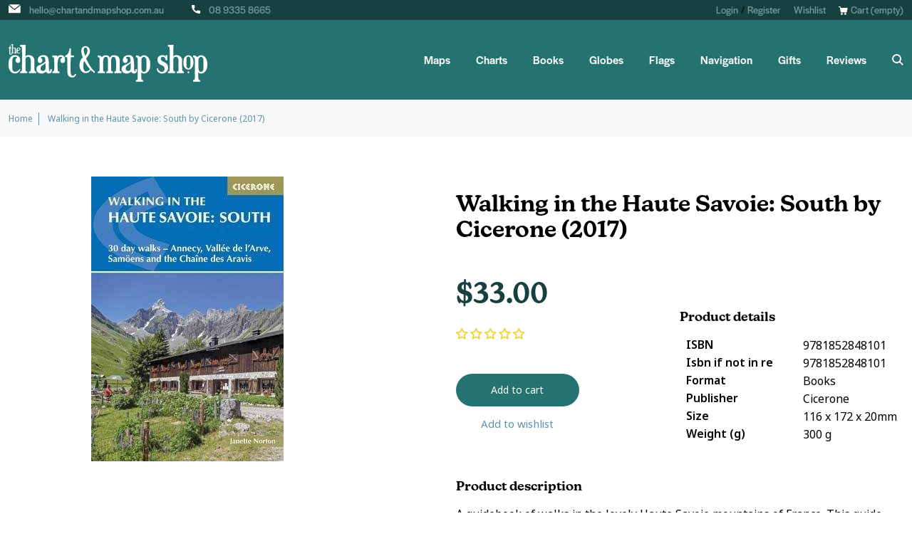

--- FILE ---
content_type: text/html; charset=utf-8
request_url: https://www.chartandmapshop.com.au/products/walking-in-the-haute-savoie-south-by-cicerone-2017
body_size: 53676
content:
<!doctype html>
<html class="no-js" lang="en">
<head>
	<!-- Added by AVADA SEO Suite -->
	<script>
  const avadaLightJsExclude = ['cdn.nfcube.com', 'assets/ecom.js', 'variant-title-king', 'linked_options_variants', 'smile-loader.js', 'smart-product-filter-search', 'rivo-loyalty-referrals', 'avada-cookie-consent', 'consentmo-gdpr', 'quinn'];
  const avadaLightJsInclude = ['https://www.googletagmanager.com/', 'https://connect.facebook.net/', 'https://business-api.tiktok.com/', 'https://static.klaviyo.com/'];
  window.AVADA_SPEED_BLACKLIST = avadaLightJsInclude.map(item => new RegExp(item, 'i'));
  window.AVADA_SPEED_WHITELIST = avadaLightJsExclude.map(item => new RegExp(item, 'i'));
</script>

<script>
  const isSpeedUpEnable = !1741336264861 || Date.now() < 1741336264861;
  if (isSpeedUpEnable) {
    const avadaSpeedUp=1;
    if(isSpeedUpEnable) {
  function _0x55aa(_0x575858,_0x2fd0be){const _0x30a92f=_0x1cb5();return _0x55aa=function(_0x4e8b41,_0xcd1690){_0x4e8b41=_0x4e8b41-(0xb5e+0xd*0x147+-0x1b1a);let _0x1c09f7=_0x30a92f[_0x4e8b41];return _0x1c09f7;},_0x55aa(_0x575858,_0x2fd0be);}(function(_0x4ad4dc,_0x42545f){const _0x5c7741=_0x55aa,_0x323f4d=_0x4ad4dc();while(!![]){try{const _0x588ea5=parseInt(_0x5c7741(0x10c))/(0xb6f+-0x1853+0xce5)*(-parseInt(_0x5c7741(0x157))/(-0x2363*0x1+0x1dd4+0x591*0x1))+-parseInt(_0x5c7741(0x171))/(0x269b+-0xeb+-0xf*0x283)*(parseInt(_0x5c7741(0x116))/(0x2e1+0x1*0x17b3+-0x110*0x19))+-parseInt(_0x5c7741(0x147))/(-0x1489+-0x312*0x6+0x26fa*0x1)+-parseInt(_0x5c7741(0xfa))/(-0x744+0x1*0xb5d+-0x413)*(-parseInt(_0x5c7741(0x102))/(-0x1e87+0x9e*-0x16+0x2c22))+parseInt(_0x5c7741(0x136))/(0x1e2d+0x1498+-0x1a3*0x1f)+parseInt(_0x5c7741(0x16e))/(0x460+0x1d96+0x3*-0xb4f)*(-parseInt(_0x5c7741(0xe3))/(-0x9ca+-0x1*-0x93f+0x1*0x95))+parseInt(_0x5c7741(0xf8))/(-0x1f73*0x1+0x6*-0x510+0x3dde);if(_0x588ea5===_0x42545f)break;else _0x323f4d['push'](_0x323f4d['shift']());}catch(_0x5d6d7e){_0x323f4d['push'](_0x323f4d['shift']());}}}(_0x1cb5,-0x193549+0x5dc3*-0x31+-0x2f963*-0x13),(function(){const _0x5cb2b4=_0x55aa,_0x23f9e9={'yXGBq':function(_0x237aef,_0x385938){return _0x237aef!==_0x385938;},'XduVF':function(_0x21018d,_0x56ff60){return _0x21018d===_0x56ff60;},'RChnz':_0x5cb2b4(0xf4)+_0x5cb2b4(0xe9)+_0x5cb2b4(0x14a),'TAsuR':function(_0xe21eca,_0x33e114){return _0xe21eca%_0x33e114;},'EvLYw':function(_0x1326ad,_0x261d04){return _0x1326ad!==_0x261d04;},'nnhAQ':_0x5cb2b4(0x107),'swpMF':_0x5cb2b4(0x16d),'plMMu':_0x5cb2b4(0xe8)+_0x5cb2b4(0x135),'PqBPA':function(_0x2ba85c,_0x35b541){return _0x2ba85c<_0x35b541;},'NKPCA':_0x5cb2b4(0xfc),'TINqh':function(_0x4116e3,_0x3ffd02,_0x2c8722){return _0x4116e3(_0x3ffd02,_0x2c8722);},'BAueN':_0x5cb2b4(0x120),'NgloT':_0x5cb2b4(0x14c),'ThSSU':function(_0xeb212a,_0x4341c1){return _0xeb212a+_0x4341c1;},'lDDHN':function(_0x4a1a48,_0x45ebfb){return _0x4a1a48 instanceof _0x45ebfb;},'toAYB':function(_0xcf0fa9,_0xf5fa6a){return _0xcf0fa9 instanceof _0xf5fa6a;},'VMiyW':function(_0x5300e4,_0x44e0f4){return _0x5300e4(_0x44e0f4);},'iyhbw':_0x5cb2b4(0x119),'zuWfR':function(_0x19c3e4,_0x4ee6e8){return _0x19c3e4<_0x4ee6e8;},'vEmrv':function(_0xd798cf,_0x5ea2dd){return _0xd798cf!==_0x5ea2dd;},'yxERj':function(_0x24b03b,_0x5aa292){return _0x24b03b||_0x5aa292;},'MZpwM':_0x5cb2b4(0x110)+_0x5cb2b4(0x109)+'pt','IeUHK':function(_0x5a4c7e,_0x2edf70){return _0x5a4c7e-_0x2edf70;},'Idvge':function(_0x3b526e,_0x36b469){return _0x3b526e<_0x36b469;},'qRwfm':_0x5cb2b4(0x16b)+_0x5cb2b4(0xf1),'CvXDN':function(_0x4b4208,_0x1db216){return _0x4b4208<_0x1db216;},'acPIM':function(_0x7d44b7,_0x3020d2){return _0x7d44b7(_0x3020d2);},'MyLMO':function(_0x22d4b2,_0xe7a6a0){return _0x22d4b2<_0xe7a6a0;},'boDyh':function(_0x176992,_0x346381,_0xab7fc){return _0x176992(_0x346381,_0xab7fc);},'ZANXD':_0x5cb2b4(0x10f)+_0x5cb2b4(0x12a)+_0x5cb2b4(0x142),'CXwRZ':_0x5cb2b4(0x123)+_0x5cb2b4(0x15f),'AuMHM':_0x5cb2b4(0x161),'KUuFZ':_0x5cb2b4(0xe6),'MSwtw':_0x5cb2b4(0x13a),'ERvPB':_0x5cb2b4(0x134),'ycTDj':_0x5cb2b4(0x15b),'Tvhir':_0x5cb2b4(0x154)},_0x469be1=_0x23f9e9[_0x5cb2b4(0x153)],_0x36fe07={'blacklist':window[_0x5cb2b4(0x11f)+_0x5cb2b4(0x115)+'T'],'whitelist':window[_0x5cb2b4(0x11f)+_0x5cb2b4(0x13e)+'T']},_0x26516a={'blacklisted':[]},_0x34e4a6=(_0x2be2f5,_0x25b3b2)=>{const _0x80dd2=_0x5cb2b4;if(_0x2be2f5&&(!_0x25b3b2||_0x23f9e9[_0x80dd2(0x13b)](_0x25b3b2,_0x469be1))&&(!_0x36fe07[_0x80dd2(0x170)]||_0x36fe07[_0x80dd2(0x170)][_0x80dd2(0x151)](_0xa5c7cf=>_0xa5c7cf[_0x80dd2(0x12b)](_0x2be2f5)))&&(!_0x36fe07[_0x80dd2(0x165)]||_0x36fe07[_0x80dd2(0x165)][_0x80dd2(0x156)](_0x4e2570=>!_0x4e2570[_0x80dd2(0x12b)](_0x2be2f5)))&&_0x23f9e9[_0x80dd2(0xf7)](avadaSpeedUp,0x5*0x256+-0x1*0x66c+-0x542+0.5)&&_0x2be2f5[_0x80dd2(0x137)](_0x23f9e9[_0x80dd2(0xe7)])){const _0x413c89=_0x2be2f5[_0x80dd2(0x16c)];return _0x23f9e9[_0x80dd2(0xf7)](_0x23f9e9[_0x80dd2(0x11e)](_0x413c89,-0x1deb*-0x1+0xf13+-0x2cfc),0x1176+-0x78b*0x5+0x1441);}return _0x2be2f5&&(!_0x25b3b2||_0x23f9e9[_0x80dd2(0xed)](_0x25b3b2,_0x469be1))&&(!_0x36fe07[_0x80dd2(0x170)]||_0x36fe07[_0x80dd2(0x170)][_0x80dd2(0x151)](_0x3d689d=>_0x3d689d[_0x80dd2(0x12b)](_0x2be2f5)))&&(!_0x36fe07[_0x80dd2(0x165)]||_0x36fe07[_0x80dd2(0x165)][_0x80dd2(0x156)](_0x26a7b3=>!_0x26a7b3[_0x80dd2(0x12b)](_0x2be2f5)));},_0x11462f=function(_0x42927f){const _0x346823=_0x5cb2b4,_0x5426ae=_0x42927f[_0x346823(0x159)+'te'](_0x23f9e9[_0x346823(0x14e)]);return _0x36fe07[_0x346823(0x170)]&&_0x36fe07[_0x346823(0x170)][_0x346823(0x156)](_0x107b0d=>!_0x107b0d[_0x346823(0x12b)](_0x5426ae))||_0x36fe07[_0x346823(0x165)]&&_0x36fe07[_0x346823(0x165)][_0x346823(0x151)](_0x1e7160=>_0x1e7160[_0x346823(0x12b)](_0x5426ae));},_0x39299f=new MutationObserver(_0x45c995=>{const _0x21802a=_0x5cb2b4,_0x3bc801={'mafxh':function(_0x6f9c57,_0x229989){const _0x9d39b1=_0x55aa;return _0x23f9e9[_0x9d39b1(0xf7)](_0x6f9c57,_0x229989);},'SrchE':_0x23f9e9[_0x21802a(0xe2)],'pvjbV':_0x23f9e9[_0x21802a(0xf6)]};for(let _0x333494=-0x7d7+-0x893+0x106a;_0x23f9e9[_0x21802a(0x158)](_0x333494,_0x45c995[_0x21802a(0x16c)]);_0x333494++){const {addedNodes:_0x1b685b}=_0x45c995[_0x333494];for(let _0x2f087=0x1f03+0x84b+0x1*-0x274e;_0x23f9e9[_0x21802a(0x158)](_0x2f087,_0x1b685b[_0x21802a(0x16c)]);_0x2f087++){const _0x4e5bac=_0x1b685b[_0x2f087];if(_0x23f9e9[_0x21802a(0xf7)](_0x4e5bac[_0x21802a(0x121)],-0x1f3a+-0x1*0x1b93+-0x3*-0x139a)&&_0x23f9e9[_0x21802a(0xf7)](_0x4e5bac[_0x21802a(0x152)],_0x23f9e9[_0x21802a(0xe0)])){const _0x5d9a67=_0x4e5bac[_0x21802a(0x107)],_0x3fb522=_0x4e5bac[_0x21802a(0x16d)];if(_0x23f9e9[_0x21802a(0x103)](_0x34e4a6,_0x5d9a67,_0x3fb522)){_0x26516a[_0x21802a(0x160)+'d'][_0x21802a(0x128)]([_0x4e5bac,_0x4e5bac[_0x21802a(0x16d)]]),_0x4e5bac[_0x21802a(0x16d)]=_0x469be1;const _0x1e52da=function(_0x2c95ff){const _0x359b13=_0x21802a;if(_0x3bc801[_0x359b13(0x118)](_0x4e5bac[_0x359b13(0x159)+'te'](_0x3bc801[_0x359b13(0x166)]),_0x469be1))_0x2c95ff[_0x359b13(0x112)+_0x359b13(0x150)]();_0x4e5bac[_0x359b13(0xec)+_0x359b13(0x130)](_0x3bc801[_0x359b13(0xe4)],_0x1e52da);};_0x4e5bac[_0x21802a(0x12d)+_0x21802a(0x163)](_0x23f9e9[_0x21802a(0xf6)],_0x1e52da),_0x4e5bac[_0x21802a(0x12c)+_0x21802a(0x131)]&&_0x4e5bac[_0x21802a(0x12c)+_0x21802a(0x131)][_0x21802a(0x11a)+'d'](_0x4e5bac);}}}}});_0x39299f[_0x5cb2b4(0x105)](document[_0x5cb2b4(0x10b)+_0x5cb2b4(0x16a)],{'childList':!![],'subtree':!![]});const _0x2910a9=/[|\\{}()\[\]^$+*?.]/g,_0xa9f173=function(..._0x1baa33){const _0x3053cc=_0x5cb2b4,_0x2e6f61={'mMWha':function(_0x158c76,_0x5c404b){const _0x25a05c=_0x55aa;return _0x23f9e9[_0x25a05c(0xf7)](_0x158c76,_0x5c404b);},'BXirI':_0x23f9e9[_0x3053cc(0x141)],'COGok':function(_0x421bf7,_0x55453a){const _0x4fd417=_0x3053cc;return _0x23f9e9[_0x4fd417(0x167)](_0x421bf7,_0x55453a);},'XLSAp':function(_0x193984,_0x35c446){const _0x5bbecf=_0x3053cc;return _0x23f9e9[_0x5bbecf(0xed)](_0x193984,_0x35c446);},'EygRw':function(_0xfbb69c,_0x21b15d){const _0xe5c840=_0x3053cc;return _0x23f9e9[_0xe5c840(0x104)](_0xfbb69c,_0x21b15d);},'xZuNx':_0x23f9e9[_0x3053cc(0x139)],'SBUaW':function(_0x5739bf,_0x2c2fab){const _0x42cbb1=_0x3053cc;return _0x23f9e9[_0x42cbb1(0x172)](_0x5739bf,_0x2c2fab);},'EAoTR':function(_0x123b29,_0x5b29bf){const _0x2828d2=_0x3053cc;return _0x23f9e9[_0x2828d2(0x11d)](_0x123b29,_0x5b29bf);},'cdYdq':_0x23f9e9[_0x3053cc(0x14e)],'WzJcf':_0x23f9e9[_0x3053cc(0xe2)],'nytPK':function(_0x53f733,_0x4ad021){const _0x4f0333=_0x3053cc;return _0x23f9e9[_0x4f0333(0x148)](_0x53f733,_0x4ad021);},'oUrHG':_0x23f9e9[_0x3053cc(0x14d)],'dnxjX':function(_0xed6b5f,_0x573f55){const _0x57aa03=_0x3053cc;return _0x23f9e9[_0x57aa03(0x15a)](_0xed6b5f,_0x573f55);}};_0x23f9e9[_0x3053cc(0x15d)](_0x1baa33[_0x3053cc(0x16c)],-0x1a3*-0x9+-0xf9*0xb+-0x407*0x1)?(_0x36fe07[_0x3053cc(0x170)]=[],_0x36fe07[_0x3053cc(0x165)]=[]):(_0x36fe07[_0x3053cc(0x170)]&&(_0x36fe07[_0x3053cc(0x170)]=_0x36fe07[_0x3053cc(0x170)][_0x3053cc(0x106)](_0xa8e001=>_0x1baa33[_0x3053cc(0x156)](_0x4a8a28=>{const _0x2e425b=_0x3053cc;if(_0x2e6f61[_0x2e425b(0x111)](typeof _0x4a8a28,_0x2e6f61[_0x2e425b(0x155)]))return!_0xa8e001[_0x2e425b(0x12b)](_0x4a8a28);else{if(_0x2e6f61[_0x2e425b(0xeb)](_0x4a8a28,RegExp))return _0x2e6f61[_0x2e425b(0x145)](_0xa8e001[_0x2e425b(0xdf)](),_0x4a8a28[_0x2e425b(0xdf)]());}}))),_0x36fe07[_0x3053cc(0x165)]&&(_0x36fe07[_0x3053cc(0x165)]=[..._0x36fe07[_0x3053cc(0x165)],..._0x1baa33[_0x3053cc(0xff)](_0x4e4c02=>{const _0x7c755c=_0x3053cc;if(_0x23f9e9[_0x7c755c(0xf7)](typeof _0x4e4c02,_0x23f9e9[_0x7c755c(0x141)])){const _0x932437=_0x4e4c02[_0x7c755c(0xea)](_0x2910a9,_0x23f9e9[_0x7c755c(0x16f)]),_0x34e686=_0x23f9e9[_0x7c755c(0xf0)](_0x23f9e9[_0x7c755c(0xf0)]('.*',_0x932437),'.*');if(_0x36fe07[_0x7c755c(0x165)][_0x7c755c(0x156)](_0x21ef9a=>_0x21ef9a[_0x7c755c(0xdf)]()!==_0x34e686[_0x7c755c(0xdf)]()))return new RegExp(_0x34e686);}else{if(_0x23f9e9[_0x7c755c(0x117)](_0x4e4c02,RegExp)){if(_0x36fe07[_0x7c755c(0x165)][_0x7c755c(0x156)](_0x5a3f09=>_0x5a3f09[_0x7c755c(0xdf)]()!==_0x4e4c02[_0x7c755c(0xdf)]()))return _0x4e4c02;}}return null;})[_0x3053cc(0x106)](Boolean)]));const _0x3eeb55=document[_0x3053cc(0x11b)+_0x3053cc(0x10e)](_0x23f9e9[_0x3053cc(0xf0)](_0x23f9e9[_0x3053cc(0xf0)](_0x23f9e9[_0x3053cc(0x122)],_0x469be1),'"]'));for(let _0xf831f7=-0x21aa+-0x1793+0x393d*0x1;_0x23f9e9[_0x3053cc(0x14b)](_0xf831f7,_0x3eeb55[_0x3053cc(0x16c)]);_0xf831f7++){const _0x5868cb=_0x3eeb55[_0xf831f7];_0x23f9e9[_0x3053cc(0x132)](_0x11462f,_0x5868cb)&&(_0x26516a[_0x3053cc(0x160)+'d'][_0x3053cc(0x128)]([_0x5868cb,_0x23f9e9[_0x3053cc(0x14d)]]),_0x5868cb[_0x3053cc(0x12c)+_0x3053cc(0x131)][_0x3053cc(0x11a)+'d'](_0x5868cb));}let _0xdf8cd0=-0x17da+0x2461+-0xc87*0x1;[..._0x26516a[_0x3053cc(0x160)+'d']][_0x3053cc(0x10d)](([_0x226aeb,_0x33eaa7],_0xe33bca)=>{const _0x2aa7bf=_0x3053cc;if(_0x2e6f61[_0x2aa7bf(0x143)](_0x11462f,_0x226aeb)){const _0x41da0d=document[_0x2aa7bf(0x11c)+_0x2aa7bf(0x131)](_0x2e6f61[_0x2aa7bf(0x127)]);for(let _0x6784c7=0xd7b+-0xaa5+-0x2d6;_0x2e6f61[_0x2aa7bf(0x164)](_0x6784c7,_0x226aeb[_0x2aa7bf(0xe5)][_0x2aa7bf(0x16c)]);_0x6784c7++){const _0x4ca758=_0x226aeb[_0x2aa7bf(0xe5)][_0x6784c7];_0x2e6f61[_0x2aa7bf(0x12f)](_0x4ca758[_0x2aa7bf(0x133)],_0x2e6f61[_0x2aa7bf(0x13f)])&&_0x2e6f61[_0x2aa7bf(0x145)](_0x4ca758[_0x2aa7bf(0x133)],_0x2e6f61[_0x2aa7bf(0x100)])&&_0x41da0d[_0x2aa7bf(0xe1)+'te'](_0x4ca758[_0x2aa7bf(0x133)],_0x226aeb[_0x2aa7bf(0xe5)][_0x6784c7][_0x2aa7bf(0x12e)]);}_0x41da0d[_0x2aa7bf(0xe1)+'te'](_0x2e6f61[_0x2aa7bf(0x13f)],_0x226aeb[_0x2aa7bf(0x107)]),_0x41da0d[_0x2aa7bf(0xe1)+'te'](_0x2e6f61[_0x2aa7bf(0x100)],_0x2e6f61[_0x2aa7bf(0x101)](_0x33eaa7,_0x2e6f61[_0x2aa7bf(0x126)])),document[_0x2aa7bf(0x113)][_0x2aa7bf(0x146)+'d'](_0x41da0d),_0x26516a[_0x2aa7bf(0x160)+'d'][_0x2aa7bf(0x162)](_0x2e6f61[_0x2aa7bf(0x13d)](_0xe33bca,_0xdf8cd0),-0x105d*0x2+0x1*-0xeaa+0x2f65),_0xdf8cd0++;}}),_0x36fe07[_0x3053cc(0x170)]&&_0x23f9e9[_0x3053cc(0xf3)](_0x36fe07[_0x3053cc(0x170)][_0x3053cc(0x16c)],0x10f2+-0x1a42+0x951)&&_0x39299f[_0x3053cc(0x15c)]();},_0x4c2397=document[_0x5cb2b4(0x11c)+_0x5cb2b4(0x131)],_0x573f89={'src':Object[_0x5cb2b4(0x14f)+_0x5cb2b4(0xfd)+_0x5cb2b4(0x144)](HTMLScriptElement[_0x5cb2b4(0xf9)],_0x23f9e9[_0x5cb2b4(0x14e)]),'type':Object[_0x5cb2b4(0x14f)+_0x5cb2b4(0xfd)+_0x5cb2b4(0x144)](HTMLScriptElement[_0x5cb2b4(0xf9)],_0x23f9e9[_0x5cb2b4(0xe2)])};document[_0x5cb2b4(0x11c)+_0x5cb2b4(0x131)]=function(..._0x4db605){const _0x1480b5=_0x5cb2b4,_0x3a6982={'KNNxG':function(_0x32fa39,_0x2a57e4,_0x3cc08f){const _0x5ead12=_0x55aa;return _0x23f9e9[_0x5ead12(0x169)](_0x32fa39,_0x2a57e4,_0x3cc08f);}};if(_0x23f9e9[_0x1480b5(0x13b)](_0x4db605[-0x4*-0x376+0x4*0x2f+-0xe94][_0x1480b5(0x140)+'e'](),_0x23f9e9[_0x1480b5(0x139)]))return _0x4c2397[_0x1480b5(0x114)](document)(..._0x4db605);const _0x2f091d=_0x4c2397[_0x1480b5(0x114)](document)(..._0x4db605);try{Object[_0x1480b5(0xf2)+_0x1480b5(0x149)](_0x2f091d,{'src':{..._0x573f89[_0x1480b5(0x107)],'set'(_0x3ae2bc){const _0x5d6fdc=_0x1480b5;_0x3a6982[_0x5d6fdc(0x129)](_0x34e4a6,_0x3ae2bc,_0x2f091d[_0x5d6fdc(0x16d)])&&_0x573f89[_0x5d6fdc(0x16d)][_0x5d6fdc(0x10a)][_0x5d6fdc(0x125)](this,_0x469be1),_0x573f89[_0x5d6fdc(0x107)][_0x5d6fdc(0x10a)][_0x5d6fdc(0x125)](this,_0x3ae2bc);}},'type':{..._0x573f89[_0x1480b5(0x16d)],'get'(){const _0x436e9e=_0x1480b5,_0x4b63b9=_0x573f89[_0x436e9e(0x16d)][_0x436e9e(0xfb)][_0x436e9e(0x125)](this);if(_0x23f9e9[_0x436e9e(0xf7)](_0x4b63b9,_0x469be1)||_0x23f9e9[_0x436e9e(0x103)](_0x34e4a6,this[_0x436e9e(0x107)],_0x4b63b9))return null;return _0x4b63b9;},'set'(_0x174ea3){const _0x1dff57=_0x1480b5,_0xa2fd13=_0x23f9e9[_0x1dff57(0x103)](_0x34e4a6,_0x2f091d[_0x1dff57(0x107)],_0x2f091d[_0x1dff57(0x16d)])?_0x469be1:_0x174ea3;_0x573f89[_0x1dff57(0x16d)][_0x1dff57(0x10a)][_0x1dff57(0x125)](this,_0xa2fd13);}}}),_0x2f091d[_0x1480b5(0xe1)+'te']=function(_0x5b0870,_0x8c60d5){const _0xab22d4=_0x1480b5;if(_0x23f9e9[_0xab22d4(0xf7)](_0x5b0870,_0x23f9e9[_0xab22d4(0xe2)])||_0x23f9e9[_0xab22d4(0xf7)](_0x5b0870,_0x23f9e9[_0xab22d4(0x14e)]))_0x2f091d[_0x5b0870]=_0x8c60d5;else HTMLScriptElement[_0xab22d4(0xf9)][_0xab22d4(0xe1)+'te'][_0xab22d4(0x125)](_0x2f091d,_0x5b0870,_0x8c60d5);};}catch(_0x5a9461){console[_0x1480b5(0x168)](_0x23f9e9[_0x1480b5(0xef)],_0x5a9461);}return _0x2f091d;};const _0x5883c5=[_0x23f9e9[_0x5cb2b4(0xfe)],_0x23f9e9[_0x5cb2b4(0x13c)],_0x23f9e9[_0x5cb2b4(0xf5)],_0x23f9e9[_0x5cb2b4(0x15e)],_0x23f9e9[_0x5cb2b4(0x138)],_0x23f9e9[_0x5cb2b4(0x124)]],_0x4ab8d2=_0x5883c5[_0x5cb2b4(0xff)](_0x439d08=>{return{'type':_0x439d08,'listener':()=>_0xa9f173(),'options':{'passive':!![]}};});_0x4ab8d2[_0x5cb2b4(0x10d)](_0x4d3535=>{const _0x3882ab=_0x5cb2b4;document[_0x3882ab(0x12d)+_0x3882ab(0x163)](_0x4d3535[_0x3882ab(0x16d)],_0x4d3535[_0x3882ab(0xee)],_0x4d3535[_0x3882ab(0x108)]);});}()));function _0x1cb5(){const _0x15f8e0=['ault','some','tagName','CXwRZ','wheel','BXirI','every','6lYvYYX','PqBPA','getAttribu','IeUHK','touchstart','disconnect','Idvge','ERvPB','/blocked','blackliste','keydown','splice','stener','SBUaW','whitelist','SrchE','toAYB','warn','boDyh','ement','script[typ','length','type','346347wGqEBH','NgloT','blacklist','33OVoYHk','zuWfR','toString','NKPCA','setAttribu','swpMF','230EEqEiq','pvjbV','attributes','mousemove','RChnz','beforescri','y.com/exte','replace','COGok','removeEven','EvLYw','listener','ZANXD','ThSSU','e="','defineProp','MyLMO','cdn.shopif','MSwtw','plMMu','XduVF','22621984JRJQxz','prototype','8818116NVbcZr','get','SCRIPT','ertyDescri','AuMHM','map','WzJcf','nytPK','7kiZatp','TINqh','VMiyW','observe','filter','src','options','n/javascri','set','documentEl','478083wuqgQV','forEach','torAll','Avada cann','applicatio','mMWha','preventDef','head','bind','D_BLACKLIS','75496skzGVx','lDDHN','mafxh','script','removeChil','querySelec','createElem','vEmrv','TAsuR','AVADA_SPEE','string','nodeType','qRwfm','javascript','Tvhir','call','oUrHG','xZuNx','push','KNNxG','ot lazy lo','test','parentElem','addEventLi','value','EAoTR','tListener','ent','acPIM','name','touchmove','ptexecute','6968312SmqlIb','includes','ycTDj','iyhbw','touchend','yXGBq','KUuFZ','dnxjX','D_WHITELIS','cdYdq','toLowerCas','BAueN','ad script','EygRw','ptor','XLSAp','appendChil','4975500NoPAFA','yxERj','erties','nsions','CvXDN','\$&','MZpwM','nnhAQ','getOwnProp'];_0x1cb5=function(){return _0x15f8e0;};return _0x1cb5();}
}
    class LightJsLoader{constructor(e){this.jQs=[],this.listener=this.handleListener.bind(this,e),this.scripts=["default","defer","async"].reduce(((e,t)=>({...e,[t]:[]})),{});const t=this;e.forEach((e=>window.addEventListener(e,t.listener,{passive:!0})))}handleListener(e){const t=this;return e.forEach((e=>window.removeEventListener(e,t.listener))),"complete"===document.readyState?this.handleDOM():document.addEventListener("readystatechange",(e=>{if("complete"===e.target.readyState)return setTimeout(t.handleDOM.bind(t),1)}))}async handleDOM(){this.suspendEvent(),this.suspendJQuery(),this.findScripts(),this.preloadScripts();for(const e of Object.keys(this.scripts))await this.replaceScripts(this.scripts[e]);for(const e of["DOMContentLoaded","readystatechange"])await this.requestRepaint(),document.dispatchEvent(new Event("lightJS-"+e));document.lightJSonreadystatechange&&document.lightJSonreadystatechange();for(const e of["DOMContentLoaded","load"])await this.requestRepaint(),window.dispatchEvent(new Event("lightJS-"+e));await this.requestRepaint(),window.lightJSonload&&window.lightJSonload(),await this.requestRepaint(),this.jQs.forEach((e=>e(window).trigger("lightJS-jquery-load"))),window.dispatchEvent(new Event("lightJS-pageshow")),await this.requestRepaint(),window.lightJSonpageshow&&window.lightJSonpageshow()}async requestRepaint(){return new Promise((e=>requestAnimationFrame(e)))}findScripts(){document.querySelectorAll("script[type=lightJs]").forEach((e=>{e.hasAttribute("src")?e.hasAttribute("async")&&e.async?this.scripts.async.push(e):e.hasAttribute("defer")&&e.defer?this.scripts.defer.push(e):this.scripts.default.push(e):this.scripts.default.push(e)}))}preloadScripts(){const e=this,t=Object.keys(this.scripts).reduce(((t,n)=>[...t,...e.scripts[n]]),[]),n=document.createDocumentFragment();t.forEach((e=>{const t=e.getAttribute("src");if(!t)return;const s=document.createElement("link");s.href=t,s.rel="preload",s.as="script",n.appendChild(s)})),document.head.appendChild(n)}async replaceScripts(e){let t;for(;t=e.shift();)await this.requestRepaint(),new Promise((e=>{const n=document.createElement("script");[...t.attributes].forEach((e=>{"type"!==e.nodeName&&n.setAttribute(e.nodeName,e.nodeValue)})),t.hasAttribute("src")?(n.addEventListener("load",e),n.addEventListener("error",e)):(n.text=t.text,e()),t.parentNode.replaceChild(n,t)}))}suspendEvent(){const e={};[{obj:document,name:"DOMContentLoaded"},{obj:window,name:"DOMContentLoaded"},{obj:window,name:"load"},{obj:window,name:"pageshow"},{obj:document,name:"readystatechange"}].map((t=>function(t,n){function s(n){return e[t].list.indexOf(n)>=0?"lightJS-"+n:n}e[t]||(e[t]={list:[n],add:t.addEventListener,remove:t.removeEventListener},t.addEventListener=(...n)=>{n[0]=s(n[0]),e[t].add.apply(t,n)},t.removeEventListener=(...n)=>{n[0]=s(n[0]),e[t].remove.apply(t,n)})}(t.obj,t.name))),[{obj:document,name:"onreadystatechange"},{obj:window,name:"onpageshow"}].map((e=>function(e,t){let n=e[t];Object.defineProperty(e,t,{get:()=>n||function(){},set:s=>{e["lightJS"+t]=n=s}})}(e.obj,e.name)))}suspendJQuery(){const e=this;let t=window.jQuery;Object.defineProperty(window,"jQuery",{get:()=>t,set(n){if(!n||!n.fn||!e.jQs.includes(n))return void(t=n);n.fn.ready=n.fn.init.prototype.ready=e=>{e.bind(document)(n)};const s=n.fn.on;n.fn.on=n.fn.init.prototype.on=function(...e){if(window!==this[0])return s.apply(this,e),this;const t=e=>e.split(" ").map((e=>"load"===e||0===e.indexOf("load.")?"lightJS-jquery-load":e)).join(" ");return"string"==typeof e[0]||e[0]instanceof String?(e[0]=t(e[0]),s.apply(this,e),this):("object"==typeof e[0]&&Object.keys(e[0]).forEach((n=>{delete Object.assign(e[0],{[t(n)]:e[0][n]})[n]})),s.apply(this,e),this)},e.jQs.push(n),t=n}})}}
new LightJsLoader(["keydown","mousemove","touchend","touchmove","touchstart","wheel"]);
  }
</script>

	<!-- /Added by AVADA SEO Suite -->
  <!-- Google Tag Manager -->
<script>(function(w,d,s,l,i){w[l]=w[l]||[];w[l].push({'gtm.start':
new Date().getTime(),event:'gtm.js'});var f=d.getElementsByTagName(s)[0],
j=d.createElement(s),dl=l!='dataLayer'?'&l='+l:'';j.async=true;j.src=
'https://www.googletagmanager.com/gtm.js?id='+i+dl;f.parentNode.insertBefore(j,f);
})(window,document,'script','dataLayer','GTM-WBMWWZV');</script>
<!-- End Google Tag Manager -->

  <meta name="google-site-verification" content="SWQAI0zjfCRHKzcubKlVEmLXtUd3FuRolYHFH-qB7w0" />
  
  <meta charset="utf-8">
  <meta http-equiv="X-UA-Compatible" content="IE=edge,chrome=1">
  <meta name="viewport" content="width=device-width,initial-scale=1">
  <meta name="theme-color" content="#3a3a3a">

  <link rel="preconnect" href="https://cdn.shopify.com" crossorigin>
  <link rel="preconnect" href="https://monorail-edge.shopifysvc.com">
  <link rel="stylesheet" href="https://use.typekit.net/ktn7fjp.css">
  
  
<link rel="canonical" href="https://www.chartandmapshop.com.au/products/walking-in-the-haute-savoie-south-by-cicerone-2017" />
  
<link rel="shortcut icon" href="//www.chartandmapshop.com.au/cdn/shop/files/favicon-3_32x32.png?v=1635735068" type="image/png"><!-- SEO -->
  	<title>Buy Walking in the Haute Savoie: South by Cicerone (2017)
&ndash; The Chart &amp; Map Shop</title>
  
  <!-- END SEO --><meta name="description" content="A guidebook of walks in the lovely Haute Savoie mountains of France. This guide describes 30 circular routes of between 7 and 20km, based around Annecy, La Clusaz, Grand Bornand, Plateau d&#39;Assy, Samo">
<style data-shopify>
:root {
    --color-text: #ae3b3b;
    --color-text-rgb: 174, 59, 59;
    --color-body-text: #ea51cc;
    --color-sale-text: #EA0606;
    --color-small-button-text-border: #3a3a3a;
    --color-text-field: #ffffff;
    --color-text-field-text: #000000;
    --color-text-field-text-rgb: 0, 0, 0;

    --color-btn-primary: #3a3a3a;
    --color-btn-primary-darker: #212121;
    --color-btn-primary-text: #ffffff;

    --color-blankstate: rgba(234, 81, 204, 0.35);
    --color-blankstate-border: rgba(234, 81, 204, 0.2);
    --color-blankstate-background: rgba(234, 81, 204, 0.1);

    --color-text-focus:#882e2e;
    --color-overlay-text-focus:#e6e6e6;
    --color-btn-primary-focus:#606060;
    --color-btn-social-focus:#d2d2d2;
    --color-small-button-text-border-focus:#606060;
    --predictive-search-focus:#f2f2f2;

    --color-body: #ffffff;
    --color-bg: #ffffff;
    --color-bg-rgb: 255, 255, 255;
    --color-bg-alt: rgba(234, 81, 204, 0.05);
    --color-bg-currency-selector: rgba(234, 81, 204, 0.2);

    --color-overlay-title-text: #ffffff;
    --color-image-overlay: #685858;
    --color-image-overlay-rgb: 104, 88, 88;--opacity-image-overlay: 0.4;--hover-overlay-opacity: 0.8;

    --color-border: #ebebeb;
    --color-border-form: #cccccc;
    --color-border-form-darker: #b3b3b3;

    --svg-select-icon: url(//www.chartandmapshop.com.au/cdn/shop/t/11/assets/ico-select.svg?v=43125);
    --slick-img-url: url(//www.chartandmapshop.com.au/cdn/shop/t/11/assets/ajax-loader.gif?v=43125);

    --font-weight-body--bold: 700;
    --font-weight-body--bolder: 700;

    --font-stack-header: , ;
    --font-style-header: ;
    --font-weight-header: ;

    --font-stack-body: , ;
    --font-style-body: ;
    --font-weight-body: ;

    --font-size-header: ;

    --font-size-base: ;

    --font-h1-desktop: 0;
    --font-h1-mobile: 0;
    --font-h2-desktop: 0;
    --font-h2-mobile: 0;
    --font-h3-mobile: 0;
    --font-h4-desktop: 0;
    --font-h4-mobile: 0;
    --font-h5-desktop: 0;
    --font-h5-mobile: 0;
    --font-h6-desktop: 0;
    --font-h6-mobile: 0;

    --font-mega-title-large-desktop: 0;

    --font-rich-text-large: 0;
    --font-rich-text-small: 0;

    
--color-video-bg: #f2f2f2;

    
    --global-color-image-loader-primary: rgba(174, 59, 59, 0.06);
    --global-color-image-loader-secondary: rgba(174, 59, 59, 0.12);
  }
</style>

  <!-- /snippets/social-meta-tags.liquid -->




<meta property="og:site_name" content="The Chart &amp; Map Shop">
<meta property="og:url" content="https://www.chartandmapshop.com.au/products/walking-in-the-haute-savoie-south-by-cicerone-2017">
<meta property="og:title" content="Walking in the Haute Savoie: South by Cicerone (2017)">
<meta property="og:type" content="product">
<meta property="og:description" content="A guidebook of walks in the lovely Haute Savoie mountains of France. This guide describes 30 circular routes of between 7 and 20km, based around Annecy, La Clusaz, Grand Bornand, Plateau d&#39;Assy, Samo">

  <meta property="og:price:amount" content="33.00">
  <meta property="og:price:currency" content="AUD">

<meta property="og:image" content="http://www.chartandmapshop.com.au/cdn/shop/products/2816605_03d67770-0fae-4dc9-b762-55c3ab1fa8ef_1200x1200.jpg?v=1727447996">
<meta property="og:image:secure_url" content="https://www.chartandmapshop.com.au/cdn/shop/products/2816605_03d67770-0fae-4dc9-b762-55c3ab1fa8ef_1200x1200.jpg?v=1727447996">


  <meta name="twitter:site" content="@chartandmapshop">

<meta name="twitter:card" content="summary_large_image">
<meta name="twitter:title" content="Walking in the Haute Savoie: South by Cicerone (2017)">
<meta name="twitter:description" content="A guidebook of walks in the lovely Haute Savoie mountains of France. This guide describes 30 circular routes of between 7 and 20km, based around Annecy, La Clusaz, Grand Bornand, Plateau d&#39;Assy, Samo">

<link rel="stylesheet" href="https://cdnjs.cloudflare.com/ajax/libs/font-awesome/5.15.3/css/all.min.css" integrity="sha512-iBBXm8fW90+nuLcSKlbmrPcLa0OT92xO1BIsZ+ywDWZCvqsWgccV3gFoRBv0z+8dLJgyAHIhR35VZc2oM/gI1w==" crossorigin="anonymous" />
  <link href="//www.chartandmapshop.com.au/cdn/shop/t/11/assets/main.css?v=46875877781400082791751438900" rel="stylesheet" type="text/css" media="all" />

  <script>
    var theme = {
      breakpoints: {
        medium: 750,
        large: 990,
        widescreen: 1400
      },
      strings: {
        addToCart: "Add to cart",
        soldOut: "Sold out",
        unavailable: "Unavailable",
        regularPrice: "Regular price",
        salePrice: "Sale price",
        sale: "Sale",
        fromLowestPrice: "from [price]",
        vendor: "Vendor",
        showMore: "Show More",
        showLess: "Show Less",
        searchFor: "Search for",
        addressError: "Error looking up that address",
        addressNoResults: "No results for that address",
        addressQueryLimit: "You have exceeded the Google API usage limit. Consider upgrading to a \u003ca href=\"https:\/\/developers.google.com\/maps\/premium\/usage-limits\"\u003ePremium Plan\u003c\/a\u003e.",
        authError: "There was a problem authenticating your Google Maps account.",
        newWindow: "Opens in a new window.",
        external: "Opens external website.",
        newWindowExternal: "Opens external website in a new window.",
        removeLabel: "Remove [product]",
        update: "Update",
        quantity: "Quantity",
        discountedTotal: "Discounted total",
        regularTotal: "Regular total",
        priceColumn: "See Price column for discount details.",
        quantityMinimumMessage: "Quantity must be 1 or more",
        cartError: "There was an error while updating your cart. Please try again.",
        removedItemMessage: "Removed \u003cspan class=\"cart__removed-product-details\"\u003e([quantity]) [link]\u003c\/span\u003e from your cart.",
        unitPrice: "Unit price",
        unitPriceSeparator: "per",
        oneCartCount: "1 item",
        otherCartCount: "[count] items",
        quantityLabel: "Quantity: [count]",
        products: "Products",
        loading: "Loading",
        number_of_results: "[result_number] of [results_count]",
        number_of_results_found: "[results_count] results found",
        one_result_found: "1 result found"
      },
      moneyFormat: "${{amount}}",
      moneyFormatWithCurrency: "${{amount}}",
      settings: {
        predictiveSearchEnabled: true,
        predictiveSearchShowPrice: false,
        predictiveSearchShowVendor: false
      },
      stylesheet: "//www.chartandmapshop.com.au/cdn/shop/t/11/assets/theme.css?v=43125"
    };

    document.documentElement.className = document.documentElement.className.replace('no-js', 'js');
  </script>

  <script>window.performance && window.performance.mark && window.performance.mark('shopify.content_for_header.start');</script><meta name="google-site-verification" content="jen9ctgiudw6ulK0SfOVUWvcw_75BS04jSAwJZHNbM4">
<meta name="google-site-verification" content="abR828aokDXD_wJMW8EKkPdwu9b4n0YEy7f3Oj8QEQE">
<meta id="shopify-digital-wallet" name="shopify-digital-wallet" content="/52341899430/digital_wallets/dialog">
<meta name="shopify-checkout-api-token" content="0a1d043d6a890710928a2bbf07caa56e">
<meta id="in-context-paypal-metadata" data-shop-id="52341899430" data-venmo-supported="false" data-environment="production" data-locale="en_US" data-paypal-v4="true" data-currency="AUD">
<link rel="alternate" type="application/json+oembed" href="https://www.chartandmapshop.com.au/products/walking-in-the-haute-savoie-south-by-cicerone-2017.oembed">
<script async="async" src="/checkouts/internal/preloads.js?locale=en-AU"></script>
<link rel="preconnect" href="https://shop.app" crossorigin="anonymous">
<script async="async" src="https://shop.app/checkouts/internal/preloads.js?locale=en-AU&shop_id=52341899430" crossorigin="anonymous"></script>
<script id="apple-pay-shop-capabilities" type="application/json">{"shopId":52341899430,"countryCode":"AU","currencyCode":"AUD","merchantCapabilities":["supports3DS"],"merchantId":"gid:\/\/shopify\/Shop\/52341899430","merchantName":"The Chart \u0026 Map Shop","requiredBillingContactFields":["postalAddress","email"],"requiredShippingContactFields":["postalAddress","email"],"shippingType":"shipping","supportedNetworks":["visa","masterCard","amex","jcb"],"total":{"type":"pending","label":"The Chart \u0026 Map Shop","amount":"1.00"},"shopifyPaymentsEnabled":true,"supportsSubscriptions":true}</script>
<script id="shopify-features" type="application/json">{"accessToken":"0a1d043d6a890710928a2bbf07caa56e","betas":["rich-media-storefront-analytics"],"domain":"www.chartandmapshop.com.au","predictiveSearch":true,"shopId":52341899430,"locale":"en"}</script>
<script>var Shopify = Shopify || {};
Shopify.shop = "chart-map-shop.myshopify.com";
Shopify.locale = "en";
Shopify.currency = {"active":"AUD","rate":"1.0"};
Shopify.country = "AU";
Shopify.theme = {"name":"Copy of Chart and Map Shop - THQ Stock Script","id":132558258342,"schema_name":"Distl Modified Debut","schema_version":"1.0.0","theme_store_id":796,"role":"main"};
Shopify.theme.handle = "null";
Shopify.theme.style = {"id":null,"handle":null};
Shopify.cdnHost = "www.chartandmapshop.com.au/cdn";
Shopify.routes = Shopify.routes || {};
Shopify.routes.root = "/";</script>
<script type="module">!function(o){(o.Shopify=o.Shopify||{}).modules=!0}(window);</script>
<script>!function(o){function n(){var o=[];function n(){o.push(Array.prototype.slice.apply(arguments))}return n.q=o,n}var t=o.Shopify=o.Shopify||{};t.loadFeatures=n(),t.autoloadFeatures=n()}(window);</script>
<script>
  window.ShopifyPay = window.ShopifyPay || {};
  window.ShopifyPay.apiHost = "shop.app\/pay";
  window.ShopifyPay.redirectState = null;
</script>
<script id="shop-js-analytics" type="application/json">{"pageType":"product"}</script>
<script defer="defer" async type="module" src="//www.chartandmapshop.com.au/cdn/shopifycloud/shop-js/modules/v2/client.init-shop-cart-sync_BT-GjEfc.en.esm.js"></script>
<script defer="defer" async type="module" src="//www.chartandmapshop.com.au/cdn/shopifycloud/shop-js/modules/v2/chunk.common_D58fp_Oc.esm.js"></script>
<script defer="defer" async type="module" src="//www.chartandmapshop.com.au/cdn/shopifycloud/shop-js/modules/v2/chunk.modal_xMitdFEc.esm.js"></script>
<script type="module">
  await import("//www.chartandmapshop.com.au/cdn/shopifycloud/shop-js/modules/v2/client.init-shop-cart-sync_BT-GjEfc.en.esm.js");
await import("//www.chartandmapshop.com.au/cdn/shopifycloud/shop-js/modules/v2/chunk.common_D58fp_Oc.esm.js");
await import("//www.chartandmapshop.com.au/cdn/shopifycloud/shop-js/modules/v2/chunk.modal_xMitdFEc.esm.js");

  window.Shopify.SignInWithShop?.initShopCartSync?.({"fedCMEnabled":true,"windoidEnabled":true});

</script>
<script>
  window.Shopify = window.Shopify || {};
  if (!window.Shopify.featureAssets) window.Shopify.featureAssets = {};
  window.Shopify.featureAssets['shop-js'] = {"shop-cart-sync":["modules/v2/client.shop-cart-sync_DZOKe7Ll.en.esm.js","modules/v2/chunk.common_D58fp_Oc.esm.js","modules/v2/chunk.modal_xMitdFEc.esm.js"],"init-fed-cm":["modules/v2/client.init-fed-cm_B6oLuCjv.en.esm.js","modules/v2/chunk.common_D58fp_Oc.esm.js","modules/v2/chunk.modal_xMitdFEc.esm.js"],"shop-cash-offers":["modules/v2/client.shop-cash-offers_D2sdYoxE.en.esm.js","modules/v2/chunk.common_D58fp_Oc.esm.js","modules/v2/chunk.modal_xMitdFEc.esm.js"],"shop-login-button":["modules/v2/client.shop-login-button_QeVjl5Y3.en.esm.js","modules/v2/chunk.common_D58fp_Oc.esm.js","modules/v2/chunk.modal_xMitdFEc.esm.js"],"pay-button":["modules/v2/client.pay-button_DXTOsIq6.en.esm.js","modules/v2/chunk.common_D58fp_Oc.esm.js","modules/v2/chunk.modal_xMitdFEc.esm.js"],"shop-button":["modules/v2/client.shop-button_DQZHx9pm.en.esm.js","modules/v2/chunk.common_D58fp_Oc.esm.js","modules/v2/chunk.modal_xMitdFEc.esm.js"],"avatar":["modules/v2/client.avatar_BTnouDA3.en.esm.js"],"init-windoid":["modules/v2/client.init-windoid_CR1B-cfM.en.esm.js","modules/v2/chunk.common_D58fp_Oc.esm.js","modules/v2/chunk.modal_xMitdFEc.esm.js"],"init-shop-for-new-customer-accounts":["modules/v2/client.init-shop-for-new-customer-accounts_C_vY_xzh.en.esm.js","modules/v2/client.shop-login-button_QeVjl5Y3.en.esm.js","modules/v2/chunk.common_D58fp_Oc.esm.js","modules/v2/chunk.modal_xMitdFEc.esm.js"],"init-shop-email-lookup-coordinator":["modules/v2/client.init-shop-email-lookup-coordinator_BI7n9ZSv.en.esm.js","modules/v2/chunk.common_D58fp_Oc.esm.js","modules/v2/chunk.modal_xMitdFEc.esm.js"],"init-shop-cart-sync":["modules/v2/client.init-shop-cart-sync_BT-GjEfc.en.esm.js","modules/v2/chunk.common_D58fp_Oc.esm.js","modules/v2/chunk.modal_xMitdFEc.esm.js"],"shop-toast-manager":["modules/v2/client.shop-toast-manager_DiYdP3xc.en.esm.js","modules/v2/chunk.common_D58fp_Oc.esm.js","modules/v2/chunk.modal_xMitdFEc.esm.js"],"init-customer-accounts":["modules/v2/client.init-customer-accounts_D9ZNqS-Q.en.esm.js","modules/v2/client.shop-login-button_QeVjl5Y3.en.esm.js","modules/v2/chunk.common_D58fp_Oc.esm.js","modules/v2/chunk.modal_xMitdFEc.esm.js"],"init-customer-accounts-sign-up":["modules/v2/client.init-customer-accounts-sign-up_iGw4briv.en.esm.js","modules/v2/client.shop-login-button_QeVjl5Y3.en.esm.js","modules/v2/chunk.common_D58fp_Oc.esm.js","modules/v2/chunk.modal_xMitdFEc.esm.js"],"shop-follow-button":["modules/v2/client.shop-follow-button_CqMgW2wH.en.esm.js","modules/v2/chunk.common_D58fp_Oc.esm.js","modules/v2/chunk.modal_xMitdFEc.esm.js"],"checkout-modal":["modules/v2/client.checkout-modal_xHeaAweL.en.esm.js","modules/v2/chunk.common_D58fp_Oc.esm.js","modules/v2/chunk.modal_xMitdFEc.esm.js"],"shop-login":["modules/v2/client.shop-login_D91U-Q7h.en.esm.js","modules/v2/chunk.common_D58fp_Oc.esm.js","modules/v2/chunk.modal_xMitdFEc.esm.js"],"lead-capture":["modules/v2/client.lead-capture_BJmE1dJe.en.esm.js","modules/v2/chunk.common_D58fp_Oc.esm.js","modules/v2/chunk.modal_xMitdFEc.esm.js"],"payment-terms":["modules/v2/client.payment-terms_Ci9AEqFq.en.esm.js","modules/v2/chunk.common_D58fp_Oc.esm.js","modules/v2/chunk.modal_xMitdFEc.esm.js"]};
</script>
<script>(function() {
  var isLoaded = false;
  function asyncLoad() {
    if (isLoaded) return;
    isLoaded = true;
    var urls = ["https:\/\/wishlisthero-assets.revampco.com\/store-front\/bundle2.js?shop=chart-map-shop.myshopify.com","https:\/\/cdn.jsdelivr.net\/gh\/apphq\/slidecart-dist@master\/slidecarthq-forward.js?4\u0026shop=chart-map-shop.myshopify.com","https:\/\/seo.apps.avada.io\/scripttag\/avada-seo-installed.js?shop=chart-map-shop.myshopify.com","https:\/\/cdn1.avada.io\/flying-pages\/module.js?shop=chart-map-shop.myshopify.com","https:\/\/chimpstatic.com\/mcjs-connected\/js\/users\/87aa7340b9b776537113db9b3\/3c8feac8e58c70d66482f884f.js?shop=chart-map-shop.myshopify.com"];
    for (var i = 0; i < urls.length; i++) {
      var s = document.createElement('script');
      if ((!1741336264861 || Date.now() < 1741336264861) &&
      (!window.AVADA_SPEED_BLACKLIST || window.AVADA_SPEED_BLACKLIST.some(pattern => pattern.test(s))) &&
      (!window.AVADA_SPEED_WHITELIST || window.AVADA_SPEED_WHITELIST.every(pattern => !pattern.test(s)))) s.type = 'lightJs'; else s.type = 'text/javascript';
      s.async = true;
      s.src = urls[i];
      var x = document.getElementsByTagName('script')[0];
      x.parentNode.insertBefore(s, x);
    }
  };
  if(window.attachEvent) {
    window.attachEvent('onload', asyncLoad);
  } else {
    window.addEventListener('load', asyncLoad, false);
  }
})();</script>
<script id="__st">var __st={"a":52341899430,"offset":28800,"reqid":"983f1cbd-51f4-469e-a48a-37d67a5d9f54-1769467560","pageurl":"www.chartandmapshop.com.au\/products\/walking-in-the-haute-savoie-south-by-cicerone-2017","u":"4ebbe932bb92","p":"product","rtyp":"product","rid":7199200247974};</script>
<script>window.ShopifyPaypalV4VisibilityTracking = true;</script>
<script id="captcha-bootstrap">!function(){'use strict';const t='contact',e='account',n='new_comment',o=[[t,t],['blogs',n],['comments',n],[t,'customer']],c=[[e,'customer_login'],[e,'guest_login'],[e,'recover_customer_password'],[e,'create_customer']],r=t=>t.map((([t,e])=>`form[action*='/${t}']:not([data-nocaptcha='true']) input[name='form_type'][value='${e}']`)).join(','),a=t=>()=>t?[...document.querySelectorAll(t)].map((t=>t.form)):[];function s(){const t=[...o],e=r(t);return a(e)}const i='password',u='form_key',d=['recaptcha-v3-token','g-recaptcha-response','h-captcha-response',i],f=()=>{try{return window.sessionStorage}catch{return}},m='__shopify_v',_=t=>t.elements[u];function p(t,e,n=!1){try{const o=window.sessionStorage,c=JSON.parse(o.getItem(e)),{data:r}=function(t){const{data:e,action:n}=t;return t[m]||n?{data:e,action:n}:{data:t,action:n}}(c);for(const[e,n]of Object.entries(r))t.elements[e]&&(t.elements[e].value=n);n&&o.removeItem(e)}catch(o){console.error('form repopulation failed',{error:o})}}const l='form_type',E='cptcha';function T(t){t.dataset[E]=!0}const w=window,h=w.document,L='Shopify',v='ce_forms',y='captcha';let A=!1;((t,e)=>{const n=(g='f06e6c50-85a8-45c8-87d0-21a2b65856fe',I='https://cdn.shopify.com/shopifycloud/storefront-forms-hcaptcha/ce_storefront_forms_captcha_hcaptcha.v1.5.2.iife.js',D={infoText:'Protected by hCaptcha',privacyText:'Privacy',termsText:'Terms'},(t,e,n)=>{const o=w[L][v],c=o.bindForm;if(c)return c(t,g,e,D).then(n);var r;o.q.push([[t,g,e,D],n]),r=I,A||(h.body.append(Object.assign(h.createElement('script'),{id:'captcha-provider',async:!0,src:r})),A=!0)});var g,I,D;w[L]=w[L]||{},w[L][v]=w[L][v]||{},w[L][v].q=[],w[L][y]=w[L][y]||{},w[L][y].protect=function(t,e){n(t,void 0,e),T(t)},Object.freeze(w[L][y]),function(t,e,n,w,h,L){const[v,y,A,g]=function(t,e,n){const i=e?o:[],u=t?c:[],d=[...i,...u],f=r(d),m=r(i),_=r(d.filter((([t,e])=>n.includes(e))));return[a(f),a(m),a(_),s()]}(w,h,L),I=t=>{const e=t.target;return e instanceof HTMLFormElement?e:e&&e.form},D=t=>v().includes(t);t.addEventListener('submit',(t=>{const e=I(t);if(!e)return;const n=D(e)&&!e.dataset.hcaptchaBound&&!e.dataset.recaptchaBound,o=_(e),c=g().includes(e)&&(!o||!o.value);(n||c)&&t.preventDefault(),c&&!n&&(function(t){try{if(!f())return;!function(t){const e=f();if(!e)return;const n=_(t);if(!n)return;const o=n.value;o&&e.removeItem(o)}(t);const e=Array.from(Array(32),(()=>Math.random().toString(36)[2])).join('');!function(t,e){_(t)||t.append(Object.assign(document.createElement('input'),{type:'hidden',name:u})),t.elements[u].value=e}(t,e),function(t,e){const n=f();if(!n)return;const o=[...t.querySelectorAll(`input[type='${i}']`)].map((({name:t})=>t)),c=[...d,...o],r={};for(const[a,s]of new FormData(t).entries())c.includes(a)||(r[a]=s);n.setItem(e,JSON.stringify({[m]:1,action:t.action,data:r}))}(t,e)}catch(e){console.error('failed to persist form',e)}}(e),e.submit())}));const S=(t,e)=>{t&&!t.dataset[E]&&(n(t,e.some((e=>e===t))),T(t))};for(const o of['focusin','change'])t.addEventListener(o,(t=>{const e=I(t);D(e)&&S(e,y())}));const B=e.get('form_key'),M=e.get(l),P=B&&M;t.addEventListener('DOMContentLoaded',(()=>{const t=y();if(P)for(const e of t)e.elements[l].value===M&&p(e,B);[...new Set([...A(),...v().filter((t=>'true'===t.dataset.shopifyCaptcha))])].forEach((e=>S(e,t)))}))}(h,new URLSearchParams(w.location.search),n,t,e,['guest_login'])})(!0,!0)}();</script>
<script integrity="sha256-4kQ18oKyAcykRKYeNunJcIwy7WH5gtpwJnB7kiuLZ1E=" data-source-attribution="shopify.loadfeatures" defer="defer" src="//www.chartandmapshop.com.au/cdn/shopifycloud/storefront/assets/storefront/load_feature-a0a9edcb.js" crossorigin="anonymous"></script>
<script crossorigin="anonymous" defer="defer" src="//www.chartandmapshop.com.au/cdn/shopifycloud/storefront/assets/shopify_pay/storefront-65b4c6d7.js?v=20250812"></script>
<script data-source-attribution="shopify.dynamic_checkout.dynamic.init">var Shopify=Shopify||{};Shopify.PaymentButton=Shopify.PaymentButton||{isStorefrontPortableWallets:!0,init:function(){window.Shopify.PaymentButton.init=function(){};var t=document.createElement("script");t.src="https://www.chartandmapshop.com.au/cdn/shopifycloud/portable-wallets/latest/portable-wallets.en.js",t.type="module",document.head.appendChild(t)}};
</script>
<script data-source-attribution="shopify.dynamic_checkout.buyer_consent">
  function portableWalletsHideBuyerConsent(e){var t=document.getElementById("shopify-buyer-consent"),n=document.getElementById("shopify-subscription-policy-button");t&&n&&(t.classList.add("hidden"),t.setAttribute("aria-hidden","true"),n.removeEventListener("click",e))}function portableWalletsShowBuyerConsent(e){var t=document.getElementById("shopify-buyer-consent"),n=document.getElementById("shopify-subscription-policy-button");t&&n&&(t.classList.remove("hidden"),t.removeAttribute("aria-hidden"),n.addEventListener("click",e))}window.Shopify?.PaymentButton&&(window.Shopify.PaymentButton.hideBuyerConsent=portableWalletsHideBuyerConsent,window.Shopify.PaymentButton.showBuyerConsent=portableWalletsShowBuyerConsent);
</script>
<script data-source-attribution="shopify.dynamic_checkout.cart.bootstrap">document.addEventListener("DOMContentLoaded",(function(){function t(){return document.querySelector("shopify-accelerated-checkout-cart, shopify-accelerated-checkout")}if(t())Shopify.PaymentButton.init();else{new MutationObserver((function(e,n){t()&&(Shopify.PaymentButton.init(),n.disconnect())})).observe(document.body,{childList:!0,subtree:!0})}}));
</script>
<link id="shopify-accelerated-checkout-styles" rel="stylesheet" media="screen" href="https://www.chartandmapshop.com.au/cdn/shopifycloud/portable-wallets/latest/accelerated-checkout-backwards-compat.css" crossorigin="anonymous">
<style id="shopify-accelerated-checkout-cart">
        #shopify-buyer-consent {
  margin-top: 1em;
  display: inline-block;
  width: 100%;
}

#shopify-buyer-consent.hidden {
  display: none;
}

#shopify-subscription-policy-button {
  background: none;
  border: none;
  padding: 0;
  text-decoration: underline;
  font-size: inherit;
  cursor: pointer;
}

#shopify-subscription-policy-button::before {
  box-shadow: none;
}

      </style>
<script id="sections-script" data-sections="product-recommendations" defer="defer" src="//www.chartandmapshop.com.au/cdn/shop/t/11/compiled_assets/scripts.js?v=43125"></script>
<script>window.performance && window.performance.mark && window.performance.mark('shopify.content_for_header.end');</script> <!-- Header hook for plugins -->
  
<!-- Font icon for header icons -->
<link href="https://wishlisthero-assets.revampco.com/safe-icons/css/wishlisthero-icons.css" rel="stylesheet"/>
<!-- Style for floating buttons and others -->
<style type="text/css">
    .wishlisthero-floating {
        position: absolute;
          left: 5px !important; right: auto;
        top: 5px;
        z-index: 23;
        border-radius: 100%;
    }

    .wishlisthero-floating:hover {
        background-color: rgba(0, 0, 0, 0.05);
    }

    .wishlisthero-floating button {
        font-size: 20px !important;
        width: 40px !important;
        padding: 0.125em 0 0 !important;
    }
.MuiTypography-body2 ,.MuiTypography-body1 ,.MuiTypography-caption ,.MuiTypography-button ,.MuiTypography-h1 ,.MuiTypography-h2 ,.MuiTypography-h3 ,.MuiTypography-h4 ,.MuiTypography-h5 ,.MuiTypography-h6 ,.MuiTypography-subtitle1 ,.MuiTypography-subtitle2 ,.MuiTypography-overline , MuiButton-root,  .MuiCardHeader-title a{
     font-family: inherit; /*Roboto, Helvetica, Arial, sans-serif;*/
}
.MuiTypography-h1 , .MuiTypography-h2 , .MuiTypography-h3 , .MuiTypography-h4 , .MuiTypography-h5 , .MuiTypography-h6 ,  .MuiCardHeader-title a{
     font-family: ,  !important;
     font-family: ,  !important;
     font-family: ,  !important;
     font-family: ,  !important;
}

@media screen and (max-width: 749px){
.wishlisthero-product-page-button-container{
width:100%
}
.wishlisthero-product-page-button-container button{
 margin-left:auto !important; margin-right: auto !important;
}
}
    /****************************************************************************************/
    /* For some theme shared view need some spacing */
    /*
    #wishlist-hero-shared-list-view {
  margin-top: 15px;
  margin-bottom: 15px;
}
#wishlist-hero-shared-list-view h1 {
  padding-left: 5px;
}

#wishlisthero-product-page-button-container {
  padding-top: 15px;
}
*/
    /****************************************************************************************/
    /* #wishlisthero-product-page-button-container button {
  padding-left: 1px !important;
} */
    /****************************************************************************************/
    /* Customize the indicator when wishlist has items AND the normal indicator not working */
     span.wishlist-hero-items-count {

  top: -2px; 
 right: -5px;  
font-size: calc(11em / 16); 
font-family: 'HelveticaNeue','Helvetica Neue',Helvetica,Arial,sans-serif; 
padding: 0px; 
text-align: center; 
vertical-align: middle; 
width: 10px; 
line-height: 1rem; 
min-width: 1rem; 
min-height: 1rem;
}
@media screen and (max-width: 749px) {
span.wishlist-hero-items-count {
    line-height: calc(19rem / 16);
    min-width: calc(19rem / 16);
    min-height: calc(19rem / 16) ;
    top: calc(11rem / 16);
    font-size: 12px;
    right: 3px;
}
}
</style>
<script>window.wishlisthero_cartDotClasses=['site-header__cart-count', 'is-visible'];</script>
<script>window.wishlisthero_buttonProdPageClasses=['btn'];</script>
<script>window.wishlisthero_buttonProdPageFontSize='auto';</script>
 <script type='text/javascript'>try{
   window.WishListHero_setting = {"ButtonColor":"#257371","IconColor":"rgba(255, 255, 255, 1)","IconType":"Heart","ButtonTextBeforeAdding":"Add to wishlist","ButtonTextAfterAdding":"Added to wishlist","AnimationAfterAddition":"None","ButtonTextAddToCart":"Add to cart","ButtonTextAddAllToCart":"Add all to cart","ButtonTextRemoveAllToCart":"Remove all from wishlist","AddedProductNotificationText":"Product added to wishlist successfully","AddedProductToCartNotificationText":"Product added to cart successfully","ViewCartLinkText":"View cart","SharePopup_TitleText":"Share my wishlist","SharePopup_shareBtnText":"Share","SharePopup_shareHederText":"Share on social","SharePopup_shareCopyText":"Or copy wishlist link to share","SharePopup_shareCancelBtnText":"cancel","SharePopup_shareCopyBtnText":"copy","SendEMailPopup_BtnText":"send email","SendEMailPopup_FromText":"From Name","SendEMailPopup_ToText":"To email","SendEMailPopup_BodyText":"Body","SendEMailPopup_SendBtnText":"send","SendEMailPopup_TitleText":"Send my wislist","AddProductMessageText":"Are you sure you want to add all items to cart ?","RemoveProductMessageText":"Are you sure you want to remove this item from your wishlist ?","RemoveAllProductMessageText":"Are you sure you want to remove all items from your wishlist ?","RemovedProductNotificationText":"Product removed from wishlist successfully","AddAllOutOfStockProductNotificationText":"There seems to have been an issue adding items to cart, please try again later","RemovePopupOkText":"ok","RemovePopup_HeaderText":"Are you sure you want to remove this wishlist item?","ViewWishlistText":"View wishlist","EmptyWishlistText":"there are no items in this wishlist","BuyNowButtonText":"Buy Now","BuyNowButtonColor":"rgb(144, 86, 162)","BuyNowTextButtonColor":"rgb(255, 255, 255)","Wishlist_Title":"My Wishlist","WishlistHeaderTitleAlignment":"Left","WishlistProductImageSize":"Normal","PriceColor":"rgb(0, 122, 206)","HeaderFontSize":"30","PriceFontSize":"18","ProductNameFontSize":"16","LaunchPointType":"menu_item","DisplayWishlistAs":"seprate_page","DisplayButtonAs":"text_only","PopupSize":"xl","HideAddToCartButton":false,"NoRedirectAfterAddToCart":false,"DisableGuestCustomer":false,"LoginPopupContent":"Please login to save your wishlist across devices.","LoginPopupLoginBtnText":"Login","LoginPopupContentFontSize":"20","NotificationPopupPosition":"right","WishlistButtonTextColor":"rgba(255, 255, 255, 1)","EnableRemoveFromWishlistAfterAddButtonText":"Remove from wishlist","_id":"603603e8c9a7620e7d0f74fc","EnableCollection":false,"EnableShare":true,"RemovePowerBy":false,"EnableFBPixel":false,"DisapleApp":false,"FloatPointPossition":"bottom_right","HeartStateToggle":true,"HeaderMenuItemsIndicator":true,"EnableRemoveFromWishlistAfterAdd":true,"DisablePopupNotification":true,"CollectionViewAddedToWishlistIconBackgroundColor":"","CollectionViewAddedToWishlistIconColor":"","CollectionViewIconBackgroundColor":"","CollectionViewIconColor":"","CollectionViewIconPlacment":"Left","ButtonTextOutOfStock":"Out of stock","IconTypeNum":"1","SendEMailPopup_SendNotificationText":"email sent successfully","SharePopup_shareCopiedText":"Copied","ThrdParty_Trans_active":false,"Shop":"chart-map-shop.myshopify.com","shop":"chart-map-shop.myshopify.com","Status":"Active","Plan":"FREE"};  
  }catch(e){ console.error('Error loading config',e); } </script>
  
            <script src="https://cdn.jsdelivr.net/npm/javascript-debounce@1.0.1/dist/javascript-debounce.min.js" integrity="sha256-yppCMizPjrL8s22FQM9X70dJSYbV39pH9VA/gc2nlUE=" crossorigin="anonymous"></script>
  <script src="https://code.jquery.com/jquery-2.2.4.min.js" integrity="sha256-BbhdlvQf/xTY9gja0Dq3HiwQF8LaCRTXxZKRutelT44=" crossorigin="anonymous"></script>

  <link rel="stylesheet" href="https://cdnjs.cloudflare.com/ajax/libs/OwlCarousel2/2.3.4/assets/owl.carousel.min.css" integrity="sha512-tS3S5qG0BlhnQROyJXvNjeEM4UpMXHrQfTGmbQ1gKmelCxlSEBUaxhRBj/EFTzpbP4RVSrpEikbmdJobCvhE3g==" crossorigin="anonymous" referrerpolicy="no-referrer" />

          <script src="//www.chartandmapshop.com.au/cdn/shop/t/11/assets/predictive-search.js?v=16311256614657760531679550966" defer="defer"></script>
          <script src="//www.chartandmapshop.com.au/cdn/shop/t/11/assets/easyzoom.js?v=163913721574194770791716789451" defer="defer"></script>
  <script>
    window.dataLayer = window.dataLayer || [];
  function gtag(){dataLayer.push(arguments);}
  </script>
    <script src="//www.chartandmapshop.com.au/cdn/shop/t/11/assets/index.js?v=149480278237531138891679550966"></script>
<script>window.is_hulkpo_installed=true</script>
<script>
    
    
    
    
    var gsf_conversion_data = {page_type : 'product', event : 'view_item', data : {product_data : [{variant_id : 41910087549094, product_id : 7199200247974, name : "Walking in the Haute Savoie: South by Cicerone (2017)", price : "33.00", currency : "AUD", sku : "9781852848101", brand : "The Chart & Map Shop", variant : "Default Title", category : "Books", quantity : "0" }], total_price : "33.00", shop_currency : "AUD"}};
    
</script>

	<!-- Added by AVADA SEO Suite -->
	
	<!-- /Added by AVADA SEO Suite -->
	<!-- BEGIN app block: shopify://apps/judge-me-reviews/blocks/judgeme_core/61ccd3b1-a9f2-4160-9fe9-4fec8413e5d8 --><!-- Start of Judge.me Core -->






<link rel="dns-prefetch" href="https://cdnwidget.judge.me">
<link rel="dns-prefetch" href="https://cdn.judge.me">
<link rel="dns-prefetch" href="https://cdn1.judge.me">
<link rel="dns-prefetch" href="https://api.judge.me">

<script data-cfasync='false' class='jdgm-settings-script'>window.jdgmSettings={"pagination":5,"disable_web_reviews":false,"badge_no_review_text":"No reviews","badge_n_reviews_text":"{{ n }} review/reviews","badge_star_color":"#ecd543","hide_badge_preview_if_no_reviews":false,"badge_hide_text":true,"enforce_center_preview_badge":false,"widget_title":"Customer Reviews","widget_open_form_text":"Write a review","widget_close_form_text":"Cancel review","widget_refresh_page_text":"Refresh page","widget_summary_text":"Based on {{ number_of_reviews }} review/reviews","widget_no_review_text":"Be the first to write a review","widget_name_field_text":"Display name","widget_verified_name_field_text":"Verified Name (public)","widget_name_placeholder_text":"Display name","widget_required_field_error_text":"This field is required.","widget_email_field_text":"Email address","widget_verified_email_field_text":"Verified Email (private, can not be edited)","widget_email_placeholder_text":"Your email address","widget_email_field_error_text":"Please enter a valid email address.","widget_rating_field_text":"Rating","widget_review_title_field_text":"Review Title","widget_review_title_placeholder_text":"Give your review a title","widget_review_body_field_text":"Review content","widget_review_body_placeholder_text":"Start writing here...","widget_pictures_field_text":"Picture/Video (optional)","widget_submit_review_text":"Submit Review","widget_submit_verified_review_text":"Submit Verified Review","widget_submit_success_msg_with_auto_publish":"Thank you! Please refresh the page in a few moments to see your review. You can remove or edit your review by logging into \u003ca href='https://judge.me/login' target='_blank' rel='nofollow noopener'\u003eJudge.me\u003c/a\u003e","widget_submit_success_msg_no_auto_publish":"Thank you! Your review will be published as soon as it is approved by the shop admin. You can remove or edit your review by logging into \u003ca href='https://judge.me/login' target='_blank' rel='nofollow noopener'\u003eJudge.me\u003c/a\u003e","widget_show_default_reviews_out_of_total_text":"Showing {{ n_reviews_shown }} out of {{ n_reviews }} reviews.","widget_show_all_link_text":"Show all","widget_show_less_link_text":"Show less","widget_author_said_text":"{{ reviewer_name }} said:","widget_days_text":"{{ n }} days ago","widget_weeks_text":"{{ n }} week/weeks ago","widget_months_text":"{{ n }} month/months ago","widget_years_text":"{{ n }} year/years ago","widget_yesterday_text":"Yesterday","widget_today_text":"Today","widget_replied_text":"\u003e\u003e {{ shop_name }} replied:","widget_read_more_text":"Read more","widget_reviewer_name_as_initial":"","widget_rating_filter_color":"","widget_rating_filter_see_all_text":"See all reviews","widget_sorting_most_recent_text":"Most Recent","widget_sorting_highest_rating_text":"Highest Rating","widget_sorting_lowest_rating_text":"Lowest Rating","widget_sorting_with_pictures_text":"Only Pictures","widget_sorting_most_helpful_text":"Most Helpful","widget_open_question_form_text":"Ask a question","widget_reviews_subtab_text":"Reviews","widget_questions_subtab_text":"Questions","widget_question_label_text":"Question","widget_answer_label_text":"Answer","widget_question_placeholder_text":"Write your question here","widget_submit_question_text":"Submit Question","widget_question_submit_success_text":"Thank you for your question! We will notify you once it gets answered.","widget_star_color":"#ecd543","verified_badge_text":"Verified","verified_badge_bg_color":"","verified_badge_text_color":"","verified_badge_placement":"left-of-reviewer-name","widget_review_max_height":"","widget_hide_border":false,"widget_social_share":false,"widget_thumb":false,"widget_review_location_show":false,"widget_location_format":"country_iso_code","all_reviews_include_out_of_store_products":true,"all_reviews_out_of_store_text":"(out of store)","all_reviews_pagination":100,"all_reviews_product_name_prefix_text":"about","enable_review_pictures":false,"enable_question_anwser":false,"widget_theme":"","review_date_format":"dd/mm/yyyy","default_sort_method":"most-recent","widget_product_reviews_subtab_text":"Product Reviews","widget_shop_reviews_subtab_text":"Shop Reviews","widget_other_products_reviews_text":"Reviews for other products","widget_store_reviews_subtab_text":"Store reviews","widget_no_store_reviews_text":"This store hasn't received any reviews yet","widget_web_restriction_product_reviews_text":"This product hasn't received any reviews yet","widget_no_items_text":"No items found","widget_show_more_text":"Show more","widget_write_a_store_review_text":"Write a Store Review","widget_other_languages_heading":"Reviews in Other Languages","widget_translate_review_text":"Translate review to {{ language }}","widget_translating_review_text":"Translating...","widget_show_original_translation_text":"Show original ({{ language }})","widget_translate_review_failed_text":"Review couldn't be translated.","widget_translate_review_retry_text":"Retry","widget_translate_review_try_again_later_text":"Try again later","show_product_url_for_grouped_product":false,"widget_sorting_pictures_first_text":"Pictures First","show_pictures_on_all_rev_page_mobile":false,"show_pictures_on_all_rev_page_desktop":false,"floating_tab_hide_mobile_install_preference":false,"floating_tab_button_name":"★ Reviews","floating_tab_title":"Let customers speak for us","floating_tab_button_color":"","floating_tab_button_background_color":"","floating_tab_url":"","floating_tab_url_enabled":false,"floating_tab_tab_style":"text","all_reviews_text_badge_text":"Customers rate us 5/5 based on 205 reviews.","all_reviews_text_badge_text_branded_style":"Customers rate us 5/5 based on 205 reviews.","is_all_reviews_text_badge_a_link":false,"show_stars_for_all_reviews_text_badge":false,"all_reviews_text_badge_url":"","all_reviews_text_style":"text","all_reviews_text_color_style":"judgeme_brand_color","all_reviews_text_color":"#108474","all_reviews_text_show_jm_brand":true,"featured_carousel_show_header":true,"featured_carousel_title":"Let customers speak for us","testimonials_carousel_title":"Customers are saying","videos_carousel_title":"Real customer stories","cards_carousel_title":"Customers are saying","featured_carousel_count_text":"from {{ n }} reviews","featured_carousel_add_link_to_all_reviews_page":false,"featured_carousel_url":"","featured_carousel_show_images":true,"featured_carousel_autoslide_interval":5,"featured_carousel_arrows_on_the_sides":false,"featured_carousel_height":250,"featured_carousel_width":80,"featured_carousel_image_size":0,"featured_carousel_image_height":250,"featured_carousel_arrow_color":"#eeeeee","verified_count_badge_style":"vintage","verified_count_badge_orientation":"horizontal","verified_count_badge_color_style":"judgeme_brand_color","verified_count_badge_color":"#108474","is_verified_count_badge_a_link":false,"verified_count_badge_url":"","verified_count_badge_show_jm_brand":true,"widget_rating_preset_default":5,"widget_first_sub_tab":"product-reviews","widget_show_histogram":true,"widget_histogram_use_custom_color":false,"widget_pagination_use_custom_color":false,"widget_star_use_custom_color":true,"widget_verified_badge_use_custom_color":false,"widget_write_review_use_custom_color":false,"picture_reminder_submit_button":"Upload Pictures","enable_review_videos":false,"mute_video_by_default":false,"widget_sorting_videos_first_text":"Videos First","widget_review_pending_text":"Pending","featured_carousel_items_for_large_screen":3,"social_share_options_order":"Facebook,Twitter","remove_microdata_snippet":false,"disable_json_ld":false,"enable_json_ld_products":false,"preview_badge_show_question_text":false,"preview_badge_no_question_text":"No questions","preview_badge_n_question_text":"{{ number_of_questions }} question/questions","qa_badge_show_icon":false,"qa_badge_position":"same-row","remove_judgeme_branding":false,"widget_add_search_bar":false,"widget_search_bar_placeholder":"Search","widget_sorting_verified_only_text":"Verified only","featured_carousel_theme":"default","featured_carousel_show_rating":true,"featured_carousel_show_title":true,"featured_carousel_show_body":true,"featured_carousel_show_date":false,"featured_carousel_show_reviewer":true,"featured_carousel_show_product":false,"featured_carousel_header_background_color":"#108474","featured_carousel_header_text_color":"#ffffff","featured_carousel_name_product_separator":"reviewed","featured_carousel_full_star_background":"#108474","featured_carousel_empty_star_background":"#dadada","featured_carousel_vertical_theme_background":"#f9fafb","featured_carousel_verified_badge_enable":false,"featured_carousel_verified_badge_color":"#108474","featured_carousel_border_style":"round","featured_carousel_review_line_length_limit":3,"featured_carousel_more_reviews_button_text":"Read more reviews","featured_carousel_view_product_button_text":"View product","all_reviews_page_load_reviews_on":"scroll","all_reviews_page_load_more_text":"Load More Reviews","disable_fb_tab_reviews":false,"enable_ajax_cdn_cache":false,"widget_advanced_speed_features":5,"widget_public_name_text":"displayed publicly like","default_reviewer_name":"John Smith","default_reviewer_name_has_non_latin":true,"widget_reviewer_anonymous":"Anonymous","medals_widget_title":"Judge.me Review Medals","medals_widget_background_color":"#f9fafb","medals_widget_position":"footer_all_pages","medals_widget_border_color":"#f9fafb","medals_widget_verified_text_position":"left","medals_widget_use_monochromatic_version":false,"medals_widget_elements_color":"#108474","show_reviewer_avatar":true,"widget_invalid_yt_video_url_error_text":"Not a YouTube video URL","widget_max_length_field_error_text":"Please enter no more than {0} characters.","widget_show_country_flag":false,"widget_show_collected_via_shop_app":true,"widget_verified_by_shop_badge_style":"light","widget_verified_by_shop_text":"Verified by Shop","widget_show_photo_gallery":false,"widget_load_with_code_splitting":true,"widget_ugc_install_preference":false,"widget_ugc_title":"Made by us, Shared by you","widget_ugc_subtitle":"Tag us to see your picture featured in our page","widget_ugc_arrows_color":"#ffffff","widget_ugc_primary_button_text":"Buy Now","widget_ugc_primary_button_background_color":"#108474","widget_ugc_primary_button_text_color":"#ffffff","widget_ugc_primary_button_border_width":"0","widget_ugc_primary_button_border_style":"none","widget_ugc_primary_button_border_color":"#108474","widget_ugc_primary_button_border_radius":"25","widget_ugc_secondary_button_text":"Load More","widget_ugc_secondary_button_background_color":"#ffffff","widget_ugc_secondary_button_text_color":"#108474","widget_ugc_secondary_button_border_width":"2","widget_ugc_secondary_button_border_style":"solid","widget_ugc_secondary_button_border_color":"#108474","widget_ugc_secondary_button_border_radius":"25","widget_ugc_reviews_button_text":"View Reviews","widget_ugc_reviews_button_background_color":"#ffffff","widget_ugc_reviews_button_text_color":"#108474","widget_ugc_reviews_button_border_width":"2","widget_ugc_reviews_button_border_style":"solid","widget_ugc_reviews_button_border_color":"#108474","widget_ugc_reviews_button_border_radius":"25","widget_ugc_reviews_button_link_to":"judgeme-reviews-page","widget_ugc_show_post_date":true,"widget_ugc_max_width":"800","widget_rating_metafield_value_type":true,"widget_primary_color":"#fbcd0a","widget_enable_secondary_color":false,"widget_secondary_color":"#edf5f5","widget_summary_average_rating_text":"{{ average_rating }} out of 5","widget_media_grid_title":"Customer photos \u0026 videos","widget_media_grid_see_more_text":"See more","widget_round_style":true,"widget_show_product_medals":false,"widget_verified_by_judgeme_text":"Verified by Judge.me","widget_show_store_medals":true,"widget_verified_by_judgeme_text_in_store_medals":"Verified by Judge.me","widget_media_field_exceed_quantity_message":"Sorry, we can only accept {{ max_media }} for one review.","widget_media_field_exceed_limit_message":"{{ file_name }} is too large, please select a {{ media_type }} less than {{ size_limit }}MB.","widget_review_submitted_text":"Review Submitted!","widget_question_submitted_text":"Question Submitted!","widget_close_form_text_question":"Cancel","widget_write_your_answer_here_text":"Write your answer here","widget_enabled_branded_link":false,"widget_show_collected_by_judgeme":false,"widget_reviewer_name_color":"","widget_write_review_text_color":"","widget_write_review_bg_color":"","widget_collected_by_judgeme_text":"collected by Judge.me","widget_pagination_type":"standard","widget_load_more_text":"Load More","widget_load_more_color":"#108474","widget_full_review_text":"Full Review","widget_read_more_reviews_text":"Read More Reviews","widget_read_questions_text":"Read Questions","widget_questions_and_answers_text":"Questions \u0026 Answers","widget_verified_by_text":"Verified by","widget_verified_text":"Verified","widget_number_of_reviews_text":"{{ number_of_reviews }} reviews","widget_back_button_text":"Back","widget_next_button_text":"Next","widget_custom_forms_filter_button":"Filters","custom_forms_style":"horizontal","widget_show_review_information":false,"how_reviews_are_collected":"How reviews are collected?","widget_show_review_keywords":false,"widget_gdpr_statement":"How we use your data: We'll only contact you about the review you left, and only if necessary. By submitting your review, you agree to Judge.me's \u003ca href='https://judge.me/terms' target='_blank' rel='nofollow noopener'\u003eterms\u003c/a\u003e, \u003ca href='https://judge.me/privacy' target='_blank' rel='nofollow noopener'\u003eprivacy\u003c/a\u003e and \u003ca href='https://judge.me/content-policy' target='_blank' rel='nofollow noopener'\u003econtent\u003c/a\u003e policies.","widget_multilingual_sorting_enabled":false,"widget_translate_review_content_enabled":false,"widget_translate_review_content_method":"manual","popup_widget_review_selection":"automatically_with_pictures","popup_widget_round_border_style":true,"popup_widget_show_title":true,"popup_widget_show_body":true,"popup_widget_show_reviewer":false,"popup_widget_show_product":true,"popup_widget_show_pictures":true,"popup_widget_use_review_picture":true,"popup_widget_show_on_home_page":true,"popup_widget_show_on_product_page":true,"popup_widget_show_on_collection_page":true,"popup_widget_show_on_cart_page":true,"popup_widget_position":"bottom_left","popup_widget_first_review_delay":5,"popup_widget_duration":5,"popup_widget_interval":5,"popup_widget_review_count":5,"popup_widget_hide_on_mobile":true,"review_snippet_widget_round_border_style":true,"review_snippet_widget_card_color":"#FFFFFF","review_snippet_widget_slider_arrows_background_color":"#FFFFFF","review_snippet_widget_slider_arrows_color":"#000000","review_snippet_widget_star_color":"#108474","show_product_variant":false,"all_reviews_product_variant_label_text":"Variant: ","widget_show_verified_branding":false,"widget_ai_summary_title":"Customers say","widget_ai_summary_disclaimer":"AI-powered review summary based on recent customer reviews","widget_show_ai_summary":false,"widget_show_ai_summary_bg":false,"widget_show_review_title_input":true,"redirect_reviewers_invited_via_email":"review_widget","request_store_review_after_product_review":false,"request_review_other_products_in_order":false,"review_form_color_scheme":"default","review_form_corner_style":"square","review_form_star_color":{},"review_form_text_color":"#333333","review_form_background_color":"#ffffff","review_form_field_background_color":"#fafafa","review_form_button_color":{},"review_form_button_text_color":"#ffffff","review_form_modal_overlay_color":"#000000","review_content_screen_title_text":"How would you rate this product?","review_content_introduction_text":"We would love it if you would share a bit about your experience.","store_review_form_title_text":"How would you rate this store?","store_review_form_introduction_text":"We would love it if you would share a bit about your experience.","show_review_guidance_text":true,"one_star_review_guidance_text":"Poor","five_star_review_guidance_text":"Great","customer_information_screen_title_text":"About you","customer_information_introduction_text":"Please tell us more about you.","custom_questions_screen_title_text":"Your experience in more detail","custom_questions_introduction_text":"Here are a few questions to help us understand more about your experience.","review_submitted_screen_title_text":"Thanks for your review!","review_submitted_screen_thank_you_text":"We are processing it and it will appear on the store soon.","review_submitted_screen_email_verification_text":"Please confirm your email by clicking the link we just sent you. This helps us keep reviews authentic.","review_submitted_request_store_review_text":"Would you like to share your experience of shopping with us?","review_submitted_review_other_products_text":"Would you like to review these products?","store_review_screen_title_text":"Would you like to share your experience of shopping with us?","store_review_introduction_text":"We value your feedback and use it to improve. Please share any thoughts or suggestions you have.","reviewer_media_screen_title_picture_text":"Share a picture","reviewer_media_introduction_picture_text":"Upload a photo to support your review.","reviewer_media_screen_title_video_text":"Share a video","reviewer_media_introduction_video_text":"Upload a video to support your review.","reviewer_media_screen_title_picture_or_video_text":"Share a picture or video","reviewer_media_introduction_picture_or_video_text":"Upload a photo or video to support your review.","reviewer_media_youtube_url_text":"Paste your Youtube URL here","advanced_settings_next_step_button_text":"Next","advanced_settings_close_review_button_text":"Close","modal_write_review_flow":false,"write_review_flow_required_text":"Required","write_review_flow_privacy_message_text":"We respect your privacy.","write_review_flow_anonymous_text":"Post review as anonymous","write_review_flow_visibility_text":"This won't be visible to other customers.","write_review_flow_multiple_selection_help_text":"Select as many as you like","write_review_flow_single_selection_help_text":"Select one option","write_review_flow_required_field_error_text":"This field is required","write_review_flow_invalid_email_error_text":"Please enter a valid email address","write_review_flow_max_length_error_text":"Max. {{ max_length }} characters.","write_review_flow_media_upload_text":"\u003cb\u003eClick to upload\u003c/b\u003e or drag and drop","write_review_flow_gdpr_statement":"We'll only contact you about your review if necessary. By submitting your review, you agree to our \u003ca href='https://judge.me/terms' target='_blank' rel='nofollow noopener'\u003eterms and conditions\u003c/a\u003e and \u003ca href='https://judge.me/privacy' target='_blank' rel='nofollow noopener'\u003eprivacy policy\u003c/a\u003e.","rating_only_reviews_enabled":false,"show_negative_reviews_help_screen":false,"new_review_flow_help_screen_rating_threshold":3,"negative_review_resolution_screen_title_text":"Tell us more","negative_review_resolution_text":"Your experience matters to us. If there were issues with your purchase, we're here to help. Feel free to reach out to us, we'd love the opportunity to make things right.","negative_review_resolution_button_text":"Contact us","negative_review_resolution_proceed_with_review_text":"Leave a review","negative_review_resolution_subject":"Issue with purchase from {{ shop_name }}.{{ order_name }}","preview_badge_collection_page_install_status":false,"widget_review_custom_css":"","preview_badge_custom_css":"","preview_badge_stars_count":"5-stars","featured_carousel_custom_css":"","floating_tab_custom_css":"","all_reviews_widget_custom_css":"","medals_widget_custom_css":"","verified_badge_custom_css":"","all_reviews_text_custom_css":"","transparency_badges_collected_via_store_invite":false,"transparency_badges_from_another_provider":false,"transparency_badges_collected_from_store_visitor":false,"transparency_badges_collected_by_verified_review_provider":false,"transparency_badges_earned_reward":false,"transparency_badges_collected_via_store_invite_text":"Review collected via store invitation","transparency_badges_from_another_provider_text":"Review collected from another provider","transparency_badges_collected_from_store_visitor_text":"Review collected from a store visitor","transparency_badges_written_in_google_text":"Review written in Google","transparency_badges_written_in_etsy_text":"Review written in Etsy","transparency_badges_written_in_shop_app_text":"Review written in Shop App","transparency_badges_earned_reward_text":"Review earned a reward for future purchase","product_review_widget_per_page":10,"widget_store_review_label_text":"Review about the store","checkout_comment_extension_title_on_product_page":"Customer Comments","checkout_comment_extension_num_latest_comment_show":5,"checkout_comment_extension_format":"name_and_timestamp","checkout_comment_customer_name":"last_initial","checkout_comment_comment_notification":true,"preview_badge_collection_page_install_preference":false,"preview_badge_home_page_install_preference":false,"preview_badge_product_page_install_preference":false,"review_widget_install_preference":"","review_carousel_install_preference":false,"floating_reviews_tab_install_preference":"none","verified_reviews_count_badge_install_preference":false,"all_reviews_text_install_preference":false,"review_widget_best_location":false,"judgeme_medals_install_preference":false,"review_widget_revamp_enabled":false,"review_widget_qna_enabled":false,"review_widget_header_theme":"minimal","review_widget_widget_title_enabled":true,"review_widget_header_text_size":"medium","review_widget_header_text_weight":"regular","review_widget_average_rating_style":"compact","review_widget_bar_chart_enabled":true,"review_widget_bar_chart_type":"numbers","review_widget_bar_chart_style":"standard","review_widget_expanded_media_gallery_enabled":false,"review_widget_reviews_section_theme":"standard","review_widget_image_style":"thumbnails","review_widget_review_image_ratio":"square","review_widget_stars_size":"medium","review_widget_verified_badge":"standard_text","review_widget_review_title_text_size":"medium","review_widget_review_text_size":"medium","review_widget_review_text_length":"medium","review_widget_number_of_columns_desktop":3,"review_widget_carousel_transition_speed":5,"review_widget_custom_questions_answers_display":"always","review_widget_button_text_color":"#FFFFFF","review_widget_text_color":"#000000","review_widget_lighter_text_color":"#7B7B7B","review_widget_corner_styling":"soft","review_widget_review_word_singular":"review","review_widget_review_word_plural":"reviews","review_widget_voting_label":"Helpful?","review_widget_shop_reply_label":"Reply from {{ shop_name }}:","review_widget_filters_title":"Filters","qna_widget_question_word_singular":"Question","qna_widget_question_word_plural":"Questions","qna_widget_answer_reply_label":"Answer from {{ answerer_name }}:","qna_content_screen_title_text":"Ask a question about this product","qna_widget_question_required_field_error_text":"Please enter your question.","qna_widget_flow_gdpr_statement":"We'll only contact you about your question if necessary. By submitting your question, you agree to our \u003ca href='https://judge.me/terms' target='_blank' rel='nofollow noopener'\u003eterms and conditions\u003c/a\u003e and \u003ca href='https://judge.me/privacy' target='_blank' rel='nofollow noopener'\u003eprivacy policy\u003c/a\u003e.","qna_widget_question_submitted_text":"Thanks for your question!","qna_widget_close_form_text_question":"Close","qna_widget_question_submit_success_text":"We’ll notify you by email when your question is answered.","all_reviews_widget_v2025_enabled":false,"all_reviews_widget_v2025_header_theme":"default","all_reviews_widget_v2025_widget_title_enabled":true,"all_reviews_widget_v2025_header_text_size":"medium","all_reviews_widget_v2025_header_text_weight":"regular","all_reviews_widget_v2025_average_rating_style":"compact","all_reviews_widget_v2025_bar_chart_enabled":true,"all_reviews_widget_v2025_bar_chart_type":"numbers","all_reviews_widget_v2025_bar_chart_style":"standard","all_reviews_widget_v2025_expanded_media_gallery_enabled":false,"all_reviews_widget_v2025_show_store_medals":true,"all_reviews_widget_v2025_show_photo_gallery":true,"all_reviews_widget_v2025_show_review_keywords":false,"all_reviews_widget_v2025_show_ai_summary":false,"all_reviews_widget_v2025_show_ai_summary_bg":false,"all_reviews_widget_v2025_add_search_bar":false,"all_reviews_widget_v2025_default_sort_method":"most-recent","all_reviews_widget_v2025_reviews_per_page":10,"all_reviews_widget_v2025_reviews_section_theme":"default","all_reviews_widget_v2025_image_style":"thumbnails","all_reviews_widget_v2025_review_image_ratio":"square","all_reviews_widget_v2025_stars_size":"medium","all_reviews_widget_v2025_verified_badge":"bold_badge","all_reviews_widget_v2025_review_title_text_size":"medium","all_reviews_widget_v2025_review_text_size":"medium","all_reviews_widget_v2025_review_text_length":"medium","all_reviews_widget_v2025_number_of_columns_desktop":3,"all_reviews_widget_v2025_carousel_transition_speed":5,"all_reviews_widget_v2025_custom_questions_answers_display":"always","all_reviews_widget_v2025_show_product_variant":false,"all_reviews_widget_v2025_show_reviewer_avatar":true,"all_reviews_widget_v2025_reviewer_name_as_initial":"","all_reviews_widget_v2025_review_location_show":false,"all_reviews_widget_v2025_location_format":"","all_reviews_widget_v2025_show_country_flag":false,"all_reviews_widget_v2025_verified_by_shop_badge_style":"light","all_reviews_widget_v2025_social_share":false,"all_reviews_widget_v2025_social_share_options_order":"Facebook,Twitter,LinkedIn,Pinterest","all_reviews_widget_v2025_pagination_type":"standard","all_reviews_widget_v2025_button_text_color":"#FFFFFF","all_reviews_widget_v2025_text_color":"#000000","all_reviews_widget_v2025_lighter_text_color":"#7B7B7B","all_reviews_widget_v2025_corner_styling":"soft","all_reviews_widget_v2025_title":"Customer reviews","all_reviews_widget_v2025_ai_summary_title":"Customers say about this store","all_reviews_widget_v2025_no_review_text":"Be the first to write a review","platform":"shopify","branding_url":"https://app.judge.me/reviews/stores/www.chartandmapshop.com.au","branding_text":"Powered by Judge.me","locale":"en","reply_name":"The Chart \u0026 Map Shop","widget_version":"3.0","footer":true,"autopublish":true,"review_dates":true,"enable_custom_form":false,"shop_use_review_site":true,"shop_locale":"en","enable_multi_locales_translations":true,"show_review_title_input":true,"review_verification_email_status":"always","can_be_branded":true,"reply_name_text":"The Chart \u0026 Map Shop"};</script> <style class='jdgm-settings-style'>.jdgm-xx{left:0}:root{--jdgm-primary-color: #fbcd0a;--jdgm-secondary-color: rgba(251,205,10,0.1);--jdgm-star-color: #ecd543;--jdgm-write-review-text-color: white;--jdgm-write-review-bg-color: #fbcd0a;--jdgm-paginate-color: #fbcd0a;--jdgm-border-radius: 10;--jdgm-reviewer-name-color: #fbcd0a}.jdgm-histogram__bar-content{background-color:#fbcd0a}.jdgm-rev[data-verified-buyer=true] .jdgm-rev__icon.jdgm-rev__icon:after,.jdgm-rev__buyer-badge.jdgm-rev__buyer-badge{color:white;background-color:#fbcd0a}.jdgm-review-widget--small .jdgm-gallery.jdgm-gallery .jdgm-gallery__thumbnail-link:nth-child(8) .jdgm-gallery__thumbnail-wrapper.jdgm-gallery__thumbnail-wrapper:before{content:"See more"}@media only screen and (min-width: 768px){.jdgm-gallery.jdgm-gallery .jdgm-gallery__thumbnail-link:nth-child(8) .jdgm-gallery__thumbnail-wrapper.jdgm-gallery__thumbnail-wrapper:before{content:"See more"}}.jdgm-preview-badge .jdgm-star.jdgm-star{color:#ecd543}.jdgm-prev-badge__text{display:none !important}.jdgm-author-all-initials{display:none !important}.jdgm-author-last-initial{display:none !important}.jdgm-rev-widg__title{visibility:hidden}.jdgm-rev-widg__summary-text{visibility:hidden}.jdgm-prev-badge__text{visibility:hidden}.jdgm-rev__prod-link-prefix:before{content:'about'}.jdgm-rev__variant-label:before{content:'Variant: '}.jdgm-rev__out-of-store-text:before{content:'(out of store)'}@media only screen and (min-width: 768px){.jdgm-rev__pics .jdgm-rev_all-rev-page-picture-separator,.jdgm-rev__pics .jdgm-rev__product-picture{display:none}}@media only screen and (max-width: 768px){.jdgm-rev__pics .jdgm-rev_all-rev-page-picture-separator,.jdgm-rev__pics .jdgm-rev__product-picture{display:none}}.jdgm-preview-badge[data-template="product"]{display:none !important}.jdgm-preview-badge[data-template="collection"]{display:none !important}.jdgm-preview-badge[data-template="index"]{display:none !important}.jdgm-review-widget[data-from-snippet="true"]{display:none !important}.jdgm-verified-count-badget[data-from-snippet="true"]{display:none !important}.jdgm-carousel-wrapper[data-from-snippet="true"]{display:none !important}.jdgm-all-reviews-text[data-from-snippet="true"]{display:none !important}.jdgm-medals-section[data-from-snippet="true"]{display:none !important}.jdgm-ugc-media-wrapper[data-from-snippet="true"]{display:none !important}.jdgm-rev__transparency-badge[data-badge-type="review_collected_via_store_invitation"]{display:none !important}.jdgm-rev__transparency-badge[data-badge-type="review_collected_from_another_provider"]{display:none !important}.jdgm-rev__transparency-badge[data-badge-type="review_collected_from_store_visitor"]{display:none !important}.jdgm-rev__transparency-badge[data-badge-type="review_written_in_etsy"]{display:none !important}.jdgm-rev__transparency-badge[data-badge-type="review_written_in_google_business"]{display:none !important}.jdgm-rev__transparency-badge[data-badge-type="review_written_in_shop_app"]{display:none !important}.jdgm-rev__transparency-badge[data-badge-type="review_earned_for_future_purchase"]{display:none !important}.jdgm-review-snippet-widget .jdgm-rev-snippet-widget__cards-container .jdgm-rev-snippet-card{border-radius:8px;background:#fff}.jdgm-review-snippet-widget .jdgm-rev-snippet-widget__cards-container .jdgm-rev-snippet-card__rev-rating .jdgm-star{color:#108474}.jdgm-review-snippet-widget .jdgm-rev-snippet-widget__prev-btn,.jdgm-review-snippet-widget .jdgm-rev-snippet-widget__next-btn{border-radius:50%;background:#fff}.jdgm-review-snippet-widget .jdgm-rev-snippet-widget__prev-btn>svg,.jdgm-review-snippet-widget .jdgm-rev-snippet-widget__next-btn>svg{fill:#000}.jdgm-full-rev-modal.rev-snippet-widget .jm-mfp-container .jm-mfp-content,.jdgm-full-rev-modal.rev-snippet-widget .jm-mfp-container .jdgm-full-rev__icon,.jdgm-full-rev-modal.rev-snippet-widget .jm-mfp-container .jdgm-full-rev__pic-img,.jdgm-full-rev-modal.rev-snippet-widget .jm-mfp-container .jdgm-full-rev__reply{border-radius:8px}.jdgm-full-rev-modal.rev-snippet-widget .jm-mfp-container .jdgm-full-rev[data-verified-buyer="true"] .jdgm-full-rev__icon::after{border-radius:8px}.jdgm-full-rev-modal.rev-snippet-widget .jm-mfp-container .jdgm-full-rev .jdgm-rev__buyer-badge{border-radius:calc( 8px / 2 )}.jdgm-full-rev-modal.rev-snippet-widget .jm-mfp-container .jdgm-full-rev .jdgm-full-rev__replier::before{content:'The Chart &amp; Map Shop'}.jdgm-full-rev-modal.rev-snippet-widget .jm-mfp-container .jdgm-full-rev .jdgm-full-rev__product-button{border-radius:calc( 8px * 6 )}
</style> <style class='jdgm-settings-style'></style>

  
  
  
  <style class='jdgm-miracle-styles'>
  @-webkit-keyframes jdgm-spin{0%{-webkit-transform:rotate(0deg);-ms-transform:rotate(0deg);transform:rotate(0deg)}100%{-webkit-transform:rotate(359deg);-ms-transform:rotate(359deg);transform:rotate(359deg)}}@keyframes jdgm-spin{0%{-webkit-transform:rotate(0deg);-ms-transform:rotate(0deg);transform:rotate(0deg)}100%{-webkit-transform:rotate(359deg);-ms-transform:rotate(359deg);transform:rotate(359deg)}}@font-face{font-family:'JudgemeStar';src:url("[data-uri]") format("woff");font-weight:normal;font-style:normal}.jdgm-star{font-family:'JudgemeStar';display:inline !important;text-decoration:none !important;padding:0 4px 0 0 !important;margin:0 !important;font-weight:bold;opacity:1;-webkit-font-smoothing:antialiased;-moz-osx-font-smoothing:grayscale}.jdgm-star:hover{opacity:1}.jdgm-star:last-of-type{padding:0 !important}.jdgm-star.jdgm--on:before{content:"\e000"}.jdgm-star.jdgm--off:before{content:"\e001"}.jdgm-star.jdgm--half:before{content:"\e002"}.jdgm-widget *{margin:0;line-height:1.4;-webkit-box-sizing:border-box;-moz-box-sizing:border-box;box-sizing:border-box;-webkit-overflow-scrolling:touch}.jdgm-hidden{display:none !important;visibility:hidden !important}.jdgm-temp-hidden{display:none}.jdgm-spinner{width:40px;height:40px;margin:auto;border-radius:50%;border-top:2px solid #eee;border-right:2px solid #eee;border-bottom:2px solid #eee;border-left:2px solid #ccc;-webkit-animation:jdgm-spin 0.8s infinite linear;animation:jdgm-spin 0.8s infinite linear}.jdgm-prev-badge{display:block !important}

</style>


  
  
   


<script data-cfasync='false' class='jdgm-script'>
!function(e){window.jdgm=window.jdgm||{},jdgm.CDN_HOST="https://cdnwidget.judge.me/",jdgm.CDN_HOST_ALT="https://cdn2.judge.me/cdn/widget_frontend/",jdgm.API_HOST="https://api.judge.me/",jdgm.CDN_BASE_URL="https://cdn.shopify.com/extensions/019beb2a-7cf9-7238-9765-11a892117c03/judgeme-extensions-316/assets/",
jdgm.docReady=function(d){(e.attachEvent?"complete"===e.readyState:"loading"!==e.readyState)?
setTimeout(d,0):e.addEventListener("DOMContentLoaded",d)},jdgm.loadCSS=function(d,t,o,a){
!o&&jdgm.loadCSS.requestedUrls.indexOf(d)>=0||(jdgm.loadCSS.requestedUrls.push(d),
(a=e.createElement("link")).rel="stylesheet",a.class="jdgm-stylesheet",a.media="nope!",
a.href=d,a.onload=function(){this.media="all",t&&setTimeout(t)},e.body.appendChild(a))},
jdgm.loadCSS.requestedUrls=[],jdgm.loadJS=function(e,d){var t=new XMLHttpRequest;
t.onreadystatechange=function(){4===t.readyState&&(Function(t.response)(),d&&d(t.response))},
t.open("GET",e),t.onerror=function(){if(e.indexOf(jdgm.CDN_HOST)===0&&jdgm.CDN_HOST_ALT!==jdgm.CDN_HOST){var f=e.replace(jdgm.CDN_HOST,jdgm.CDN_HOST_ALT);jdgm.loadJS(f,d)}},t.send()},jdgm.docReady((function(){(window.jdgmLoadCSS||e.querySelectorAll(
".jdgm-widget, .jdgm-all-reviews-page").length>0)&&(jdgmSettings.widget_load_with_code_splitting?
parseFloat(jdgmSettings.widget_version)>=3?jdgm.loadCSS(jdgm.CDN_HOST+"widget_v3/base.css"):
jdgm.loadCSS(jdgm.CDN_HOST+"widget/base.css"):jdgm.loadCSS(jdgm.CDN_HOST+"shopify_v2.css"),
jdgm.loadJS(jdgm.CDN_HOST+"loa"+"der.js"))}))}(document);
</script>
<noscript><link rel="stylesheet" type="text/css" media="all" href="https://cdnwidget.judge.me/shopify_v2.css"></noscript>

<!-- BEGIN app snippet: theme_fix_tags --><script>
  (function() {
    var jdgmThemeFixes = null;
    if (!jdgmThemeFixes) return;
    var thisThemeFix = jdgmThemeFixes[Shopify.theme.id];
    if (!thisThemeFix) return;

    if (thisThemeFix.html) {
      document.addEventListener("DOMContentLoaded", function() {
        var htmlDiv = document.createElement('div');
        htmlDiv.classList.add('jdgm-theme-fix-html');
        htmlDiv.innerHTML = thisThemeFix.html;
        document.body.append(htmlDiv);
      });
    };

    if (thisThemeFix.css) {
      var styleTag = document.createElement('style');
      styleTag.classList.add('jdgm-theme-fix-style');
      styleTag.innerHTML = thisThemeFix.css;
      document.head.append(styleTag);
    };

    if (thisThemeFix.js) {
      var scriptTag = document.createElement('script');
      scriptTag.classList.add('jdgm-theme-fix-script');
      scriptTag.innerHTML = thisThemeFix.js;
      document.head.append(scriptTag);
    };
  })();
</script>
<!-- END app snippet -->
<!-- End of Judge.me Core -->



<!-- END app block --><!-- BEGIN app block: shopify://apps/wishlist-hero/blocks/app-embed/a9a5079b-59e8-47cb-b659-ecf1c60b9b72 -->


  <script type="application/json" id="WH-ProductJson-product-template">
    {"id":7199200247974,"title":"Walking in the Haute Savoie: South by Cicerone (2017)","handle":"walking-in-the-haute-savoie-south-by-cicerone-2017","description":"\u003cp\u003eA guidebook of walks in the lovely Haute Savoie mountains of France. This guide describes 30 circular routes of between 7 and 20km, based around Annecy, La Clusaz, Grand Bornand, Plateau d'Assy, Samo\u003c\/p\u003e","published_at":"2022-11-03T09:52:10+08:00","created_at":"2021-12-17T09:28:11+08:00","vendor":"The Chart \u0026 Map Shop","type":"Books","tags":["30-00-39-99","Walking \u0026 Hiking"],"price":3300,"price_min":3300,"price_max":3300,"available":true,"price_varies":false,"compare_at_price":null,"compare_at_price_min":0,"compare_at_price_max":0,"compare_at_price_varies":false,"variants":[{"id":41910087549094,"title":"Default Title","option1":"Default Title","option2":null,"option3":null,"sku":"9781852848101","requires_shipping":true,"taxable":true,"featured_image":null,"available":true,"name":"Walking in the Haute Savoie: South by Cicerone (2017)","public_title":null,"options":["Default Title"],"price":3300,"weight":300,"compare_at_price":null,"inventory_management":"shopify","barcode":"9781852848101","requires_selling_plan":false,"selling_plan_allocations":[]}],"images":["\/\/www.chartandmapshop.com.au\/cdn\/shop\/products\/2816605_03d67770-0fae-4dc9-b762-55c3ab1fa8ef.jpg?v=1727447996"],"featured_image":"\/\/www.chartandmapshop.com.au\/cdn\/shop\/products\/2816605_03d67770-0fae-4dc9-b762-55c3ab1fa8ef.jpg?v=1727447996","options":["Title"],"media":[{"alt":null,"id":24630881321126,"position":1,"preview_image":{"aspect_ratio":0.675,"height":400,"width":270,"src":"\/\/www.chartandmapshop.com.au\/cdn\/shop\/products\/2816605_03d67770-0fae-4dc9-b762-55c3ab1fa8ef.jpg?v=1727447996"},"aspect_ratio":0.675,"height":400,"media_type":"image","src":"\/\/www.chartandmapshop.com.au\/cdn\/shop\/products\/2816605_03d67770-0fae-4dc9-b762-55c3ab1fa8ef.jpg?v=1727447996","width":270}],"requires_selling_plan":false,"selling_plan_groups":[],"content":"\u003cp\u003eA guidebook of walks in the lovely Haute Savoie mountains of France. This guide describes 30 circular routes of between 7 and 20km, based around Annecy, La Clusaz, Grand Bornand, Plateau d'Assy, Samo\u003c\/p\u003e"}
  </script>

<script type="text/javascript">
  
    window.wishlisthero_buttonProdPageClasses = [];
  
  
    window.wishlisthero_cartDotClasses = [];
  
</script>
<!-- BEGIN app snippet: extraStyles -->

<style>
  .wishlisthero-floating {
    position: absolute;
    top: 5px;
    z-index: 21;
    border-radius: 100%;
    width: fit-content;
    right: 5px;
    left: auto;
    &.wlh-left-btn {
      left: 5px !important;
      right: auto !important;
    }
    &.wlh-right-btn {
      right: 5px !important;
      left: auto !important;
    }
    
  }
  @media(min-width:1300px) {
    .product-item__link.product-item__image--margins .wishlisthero-floating, {
      
        left: 50% !important;
        margin-left: -295px;
      
    }
  }
  .MuiTypography-h1,.MuiTypography-h2,.MuiTypography-h3,.MuiTypography-h4,.MuiTypography-h5,.MuiTypography-h6,.MuiButton-root,.MuiCardHeader-title a {
    font-family: ,  !important;
  }
</style>






<!-- END app snippet -->
<!-- BEGIN app snippet: renderAssets -->

  <link rel="preload" href="https://cdn.shopify.com/extensions/019badc7-12fe-783e-9dfe-907190f91114/wishlist-hero-81/assets/default.css" as="style" onload="this.onload=null;this.rel='stylesheet'">
  <noscript><link href="//cdn.shopify.com/extensions/019badc7-12fe-783e-9dfe-907190f91114/wishlist-hero-81/assets/default.css" rel="stylesheet" type="text/css" media="all" /></noscript>
  <script defer src="https://cdn.shopify.com/extensions/019badc7-12fe-783e-9dfe-907190f91114/wishlist-hero-81/assets/default.js"></script>
<!-- END app snippet -->


<script type="text/javascript">
  try{
  
    var scr_bdl_path = "https://cdn.shopify.com/extensions/019badc7-12fe-783e-9dfe-907190f91114/wishlist-hero-81/assets/bundle2.js";
    window._wh_asset_path = scr_bdl_path.substring(0,scr_bdl_path.lastIndexOf("/")) + "/";
  

  }catch(e){ console.log(e)}
  try{

  
    window.WishListHero_setting = {"ButtonColor":"#257371","IconColor":"rgba(255, 255, 255, 1)","IconType":"Heart","ButtonTextBeforeAdding":"Add to wishlist","ButtonTextAfterAdding":"Added to wishlist","AnimationAfterAddition":"None","ButtonTextAddToCart":"Add to cart","ButtonTextAddAllToCart":"Add all to cart","ButtonTextRemoveAllToCart":"Remove all from wishlist","AddedProductNotificationText":"Product added to wishlist successfully","AddedProductToCartNotificationText":"Product added to cart successfully","ViewCartLinkText":"View cart","SharePopup_TitleText":"Share my wishlist","SharePopup_shareBtnText":"Share","SharePopup_shareHederText":"Share on social","SharePopup_shareCopyText":"Or copy wishlist link to share","SharePopup_shareCancelBtnText":"cancel","SharePopup_shareCopyBtnText":"copy","SendEMailPopup_BtnText":"send email","SendEMailPopup_FromText":"From Name","SendEMailPopup_ToText":"To email","SendEMailPopup_BodyText":"Body","SendEMailPopup_SendBtnText":"send","SendEMailPopup_TitleText":"Send my wislist","AddProductMessageText":"Are you sure you want to add all items to cart ?","RemoveProductMessageText":"Are you sure you want to remove this item from your wishlist ?","RemoveAllProductMessageText":"Are you sure you want to remove all items from your wishlist ?","RemovedProductNotificationText":"Product removed from wishlist successfully","AddAllOutOfStockProductNotificationText":"There seems to have been an issue adding items to cart, please try again later","RemovePopupOkText":"ok","RemovePopup_HeaderText":"Are you sure you want to remove this wishlist item?","ViewWishlistText":"View wishlist","EmptyWishlistText":"there are no items in this wishlist","BuyNowButtonText":"Buy Now","BuyNowButtonColor":"rgb(144, 86, 162)","BuyNowTextButtonColor":"rgb(255, 255, 255)","Wishlist_Title":"My Wishlist","WishlistHeaderTitleAlignment":"Left","WishlistProductImageSize":"Normal","PriceColor":"rgb(0, 122, 206)","HeaderFontSize":"30","PriceFontSize":"18","ProductNameFontSize":"16","LaunchPointType":"menu_item","DisplayWishlistAs":"seprate_page","DisplayButtonAs":"text_only","PopupSize":"xl","HideAddToCartButton":false,"NoRedirectAfterAddToCart":false,"DisableGuestCustomer":false,"LoginPopupContent":"Please login to save your wishlist across devices.","LoginPopupLoginBtnText":"Login","LoginPopupContentFontSize":"20","NotificationPopupPosition":"right","WishlistButtonTextColor":"rgba(255, 255, 255, 1)","EnableRemoveFromWishlistAfterAddButtonText":"Remove from wishlist","_id":"603603e8c9a7620e7d0f74fc","EnableCollection":false,"EnableShare":true,"RemovePowerBy":false,"EnableFBPixel":false,"DisapleApp":false,"FloatPointPossition":"bottom_right","HeartStateToggle":true,"HeaderMenuItemsIndicator":true,"EnableRemoveFromWishlistAfterAdd":true,"DisablePopupNotification":true,"CollectionViewAddedToWishlistIconBackgroundColor":"","CollectionViewAddedToWishlistIconColor":"","CollectionViewIconBackgroundColor":"","CollectionViewIconColor":"","CollectionViewIconPlacment":"Left","ButtonTextOutOfStock":"Out of stock","IconTypeNum":"1","SendEMailPopup_SendNotificationText":"email sent successfully","SharePopup_shareCopiedText":"Copied","ThrdParty_Trans_active":false,"Shop":"chart-map-shop.myshopify.com","shop":"chart-map-shop.myshopify.com","Status":"Active","Plan":"FREE"};
    if(typeof(window.WishListHero_setting_theme_override) != "undefined"){
                                                                                window.WishListHero_setting = {
                                                                                    ...window.WishListHero_setting,
                                                                                    ...window.WishListHero_setting_theme_override
                                                                                };
                                                                            }
                                                                            // Done

  

  }catch(e){ console.error('Error loading config',e); }
</script>


  <script src="https://cdn.shopify.com/extensions/019badc7-12fe-783e-9dfe-907190f91114/wishlist-hero-81/assets/bundle2.js" defer></script>



<script type="text/javascript">
  if (!window.__wishlistHeroArriveScriptLoaded) {
    window.__wishlistHeroArriveScriptLoaded = true;
    function wh_loadScript(scriptUrl) {
      const script = document.createElement('script'); script.src = scriptUrl;
      document.body.appendChild(script);
      return new Promise((res, rej) => { script.onload = function () { res(); }; script.onerror = function () { rej(); } });
    }
  }
  document.addEventListener("DOMContentLoaded", () => {
      wh_loadScript('https://cdn.shopify.com/extensions/019badc7-12fe-783e-9dfe-907190f91114/wishlist-hero-81/assets/arrive.min.js').then(function () {
          document.arrive('.wishlist-hero-custom-button', function (wishlistButton) {
              var ev = new
                  CustomEvent('wishlist-hero-add-to-custom-element', { detail: wishlistButton }); document.dispatchEvent(ev);
          });
      });
  });
</script>


<!-- BEGIN app snippet: TransArray -->
<script>
  window.WLH_reload_translations = function() {
    let _wlh_res = {};
    if (window.WishListHero_setting && window.WishListHero_setting['ThrdParty_Trans_active']) {

      
        

        window.WishListHero_setting["ButtonTextBeforeAdding"] = "";
        _wlh_res["ButtonTextBeforeAdding"] = "";
        

        window.WishListHero_setting["ButtonTextAfterAdding"] = "";
        _wlh_res["ButtonTextAfterAdding"] = "";
        

        window.WishListHero_setting["ButtonTextAddToCart"] = "";
        _wlh_res["ButtonTextAddToCart"] = "";
        

        window.WishListHero_setting["ButtonTextOutOfStock"] = "";
        _wlh_res["ButtonTextOutOfStock"] = "";
        

        window.WishListHero_setting["ButtonTextAddAllToCart"] = "";
        _wlh_res["ButtonTextAddAllToCart"] = "";
        

        window.WishListHero_setting["ButtonTextRemoveAllToCart"] = "";
        _wlh_res["ButtonTextRemoveAllToCart"] = "";
        

        window.WishListHero_setting["AddedProductNotificationText"] = "";
        _wlh_res["AddedProductNotificationText"] = "";
        

        window.WishListHero_setting["AddedProductToCartNotificationText"] = "";
        _wlh_res["AddedProductToCartNotificationText"] = "";
        

        window.WishListHero_setting["ViewCartLinkText"] = "";
        _wlh_res["ViewCartLinkText"] = "";
        

        window.WishListHero_setting["SharePopup_TitleText"] = "";
        _wlh_res["SharePopup_TitleText"] = "";
        

        window.WishListHero_setting["SharePopup_shareBtnText"] = "";
        _wlh_res["SharePopup_shareBtnText"] = "";
        

        window.WishListHero_setting["SharePopup_shareHederText"] = "";
        _wlh_res["SharePopup_shareHederText"] = "";
        

        window.WishListHero_setting["SharePopup_shareCopyText"] = "";
        _wlh_res["SharePopup_shareCopyText"] = "";
        

        window.WishListHero_setting["SharePopup_shareCancelBtnText"] = "";
        _wlh_res["SharePopup_shareCancelBtnText"] = "";
        

        window.WishListHero_setting["SharePopup_shareCopyBtnText"] = "";
        _wlh_res["SharePopup_shareCopyBtnText"] = "";
        

        window.WishListHero_setting["SendEMailPopup_BtnText"] = "";
        _wlh_res["SendEMailPopup_BtnText"] = "";
        

        window.WishListHero_setting["SendEMailPopup_FromText"] = "";
        _wlh_res["SendEMailPopup_FromText"] = "";
        

        window.WishListHero_setting["SendEMailPopup_ToText"] = "";
        _wlh_res["SendEMailPopup_ToText"] = "";
        

        window.WishListHero_setting["SendEMailPopup_BodyText"] = "";
        _wlh_res["SendEMailPopup_BodyText"] = "";
        

        window.WishListHero_setting["SendEMailPopup_SendBtnText"] = "";
        _wlh_res["SendEMailPopup_SendBtnText"] = "";
        

        window.WishListHero_setting["SendEMailPopup_SendNotificationText"] = "";
        _wlh_res["SendEMailPopup_SendNotificationText"] = "";
        

        window.WishListHero_setting["SendEMailPopup_TitleText"] = "";
        _wlh_res["SendEMailPopup_TitleText"] = "";
        

        window.WishListHero_setting["AddProductMessageText"] = "";
        _wlh_res["AddProductMessageText"] = "";
        

        window.WishListHero_setting["RemoveProductMessageText"] = "";
        _wlh_res["RemoveProductMessageText"] = "";
        

        window.WishListHero_setting["RemoveAllProductMessageText"] = "";
        _wlh_res["RemoveAllProductMessageText"] = "";
        

        window.WishListHero_setting["RemovedProductNotificationText"] = "";
        _wlh_res["RemovedProductNotificationText"] = "";
        

        window.WishListHero_setting["AddAllOutOfStockProductNotificationText"] = "";
        _wlh_res["AddAllOutOfStockProductNotificationText"] = "";
        

        window.WishListHero_setting["RemovePopupOkText"] = "";
        _wlh_res["RemovePopupOkText"] = "";
        

        window.WishListHero_setting["RemovePopup_HeaderText"] = "";
        _wlh_res["RemovePopup_HeaderText"] = "";
        

        window.WishListHero_setting["ViewWishlistText"] = "";
        _wlh_res["ViewWishlistText"] = "";
        

        window.WishListHero_setting["EmptyWishlistText"] = "";
        _wlh_res["EmptyWishlistText"] = "";
        

        window.WishListHero_setting["BuyNowButtonText"] = "";
        _wlh_res["BuyNowButtonText"] = "";
        

        window.WishListHero_setting["Wishlist_Title"] = "";
        _wlh_res["Wishlist_Title"] = "";
        

        window.WishListHero_setting["LoginPopupContent"] = "";
        _wlh_res["LoginPopupContent"] = "";
        

        window.WishListHero_setting["LoginPopupLoginBtnText"] = "";
        _wlh_res["LoginPopupLoginBtnText"] = "";
        

        window.WishListHero_setting["EnableRemoveFromWishlistAfterAddButtonText"] = "";
        _wlh_res["EnableRemoveFromWishlistAfterAddButtonText"] = "";
        

        window.WishListHero_setting["LowStockEmailSubject"] = "";
        _wlh_res["LowStockEmailSubject"] = "";
        

        window.WishListHero_setting["OnSaleEmailSubject"] = "";
        _wlh_res["OnSaleEmailSubject"] = "";
        

        window.WishListHero_setting["SharePopup_shareCopiedText"] = "";
        _wlh_res["SharePopup_shareCopiedText"] = "";
    }
    return _wlh_res;
  }
  window.WLH_reload_translations();
</script><!-- END app snippet -->

<!-- END app block --><!-- BEGIN app block: shopify://apps/epa-easy-product-addons/blocks/speedup_link/0099190e-a0cb-49e7-8d26-026c9d26f337 --><!-- BEGIN app snippet: sg_product -->

<script>
  window["sg_addon_master_id"]="7199200247974";
  window["sgAddonCollectionMetaAddons"]=  "" 
  
</script>

<!-- END app snippet -->

  <script>
    window["sg_addons_coll_ids"] = {
      ids:"280642027686,280346099878"
    };
    window["items_with_ids"] = false || {}
  </script>


<!-- BEGIN app snippet: sg-globals -->
<script type="text/javascript">
  (function(){
    const convertLang = (locale) => {
      let t = locale.toUpperCase();
      return "PT-BR" === t || "PT-PT" === t || "ZH-CN" === t || "ZH-TW" === t ? t.replace("-", "_") : t.match(/^[a-zA-Z]{2}-[a-zA-Z]{2}$/) ? t.substring(0, 2) : t
    }

    const sg_addon_setGlobalVariables = () => {
      try{
        let locale = "en";
        window["sg_addon_currentLanguage"] = convertLang(locale);
        window["sg_addon_defaultLanguage"] ="en";
        window["sg_addon_defaultRootUrl"] ="/";
        window["sg_addon_currentRootUrl"] ="/";
        window["sg_addon_shopLocales"] = sgAddonGetAllLocales();
      }catch(err){
        console.log("Language Config:- ",err);
      }
    }

    const sgAddonGetAllLocales = () => {
      let shopLocales = {};
      try{shopLocales["en"] = {
            endonymName : "English",
            isoCode : "en",
            name : "English",
            primary : true,
            rootUrl : "\/"
          };}catch(err){
        console.log("getAllLocales Config:- ",err);
      }
      return shopLocales;
    }

    sg_addon_setGlobalVariables();
    
    window["sg_addon_sfApiVersion"]='2025-04';
    window["sgAddon_moneyFormats"] = {
      "money": "${{amount}}",
      "moneyCurrency": "${{amount}}"
    };
    window["sg_addon_groupsData"] = {};
    try {
      let customSGAddonMeta = {};
      if (customSGAddonMeta.sg_addon_custom_js) {
        Function(customSGAddonMeta.sg_addon_custom_js)();
      }
    } catch (error) {
      console.warn("Error In SG Addon Custom Code", error);
    }
  })();
</script>
<!-- END app snippet -->
<!-- BEGIN app snippet: sg_speedup -->


<script>
  try{
    window["sgAddon_all_translated"] = {}
    window["sg_addon_settings_config"] =  "" ;
    window["sgAddon_translated_locale"] =  "" ;
    window["sg_addon_all_group_translations"] = {};
    window["sgAddon_group_translated_locale"] =  "" ;
  } catch(error){
    console.warn("Error in getting settings or translate", error);
  }
</script>



<!-- ADDONS SCRIPT FROM SPEEDUP CDN -->
	<script type="text/javascript" src='https://cdnbspa.spicegems.com/js/serve/shop/chart-map-shop.myshopify.com/index_37f1bed06d67fa9d8a75424a0cd388b33e6e1e79.js?v=infytonow801' type="text/javascript" async></script>

<!-- END app snippet -->



<!-- END app block --><script src="https://cdn.shopify.com/extensions/019beb2a-7cf9-7238-9765-11a892117c03/judgeme-extensions-316/assets/loader.js" type="text/javascript" defer="defer"></script>
<link href="https://monorail-edge.shopifysvc.com" rel="dns-prefetch">
<script>(function(){if ("sendBeacon" in navigator && "performance" in window) {try {var session_token_from_headers = performance.getEntriesByType('navigation')[0].serverTiming.find(x => x.name == '_s').description;} catch {var session_token_from_headers = undefined;}var session_cookie_matches = document.cookie.match(/_shopify_s=([^;]*)/);var session_token_from_cookie = session_cookie_matches && session_cookie_matches.length === 2 ? session_cookie_matches[1] : "";var session_token = session_token_from_headers || session_token_from_cookie || "";function handle_abandonment_event(e) {var entries = performance.getEntries().filter(function(entry) {return /monorail-edge.shopifysvc.com/.test(entry.name);});if (!window.abandonment_tracked && entries.length === 0) {window.abandonment_tracked = true;var currentMs = Date.now();var navigation_start = performance.timing.navigationStart;var payload = {shop_id: 52341899430,url: window.location.href,navigation_start,duration: currentMs - navigation_start,session_token,page_type: "product"};window.navigator.sendBeacon("https://monorail-edge.shopifysvc.com/v1/produce", JSON.stringify({schema_id: "online_store_buyer_site_abandonment/1.1",payload: payload,metadata: {event_created_at_ms: currentMs,event_sent_at_ms: currentMs}}));}}window.addEventListener('pagehide', handle_abandonment_event);}}());</script>
<script id="web-pixels-manager-setup">(function e(e,d,r,n,o){if(void 0===o&&(o={}),!Boolean(null===(a=null===(i=window.Shopify)||void 0===i?void 0:i.analytics)||void 0===a?void 0:a.replayQueue)){var i,a;window.Shopify=window.Shopify||{};var t=window.Shopify;t.analytics=t.analytics||{};var s=t.analytics;s.replayQueue=[],s.publish=function(e,d,r){return s.replayQueue.push([e,d,r]),!0};try{self.performance.mark("wpm:start")}catch(e){}var l=function(){var e={modern:/Edge?\/(1{2}[4-9]|1[2-9]\d|[2-9]\d{2}|\d{4,})\.\d+(\.\d+|)|Firefox\/(1{2}[4-9]|1[2-9]\d|[2-9]\d{2}|\d{4,})\.\d+(\.\d+|)|Chrom(ium|e)\/(9{2}|\d{3,})\.\d+(\.\d+|)|(Maci|X1{2}).+ Version\/(15\.\d+|(1[6-9]|[2-9]\d|\d{3,})\.\d+)([,.]\d+|)( \(\w+\)|)( Mobile\/\w+|) Safari\/|Chrome.+OPR\/(9{2}|\d{3,})\.\d+\.\d+|(CPU[ +]OS|iPhone[ +]OS|CPU[ +]iPhone|CPU IPhone OS|CPU iPad OS)[ +]+(15[._]\d+|(1[6-9]|[2-9]\d|\d{3,})[._]\d+)([._]\d+|)|Android:?[ /-](13[3-9]|1[4-9]\d|[2-9]\d{2}|\d{4,})(\.\d+|)(\.\d+|)|Android.+Firefox\/(13[5-9]|1[4-9]\d|[2-9]\d{2}|\d{4,})\.\d+(\.\d+|)|Android.+Chrom(ium|e)\/(13[3-9]|1[4-9]\d|[2-9]\d{2}|\d{4,})\.\d+(\.\d+|)|SamsungBrowser\/([2-9]\d|\d{3,})\.\d+/,legacy:/Edge?\/(1[6-9]|[2-9]\d|\d{3,})\.\d+(\.\d+|)|Firefox\/(5[4-9]|[6-9]\d|\d{3,})\.\d+(\.\d+|)|Chrom(ium|e)\/(5[1-9]|[6-9]\d|\d{3,})\.\d+(\.\d+|)([\d.]+$|.*Safari\/(?![\d.]+ Edge\/[\d.]+$))|(Maci|X1{2}).+ Version\/(10\.\d+|(1[1-9]|[2-9]\d|\d{3,})\.\d+)([,.]\d+|)( \(\w+\)|)( Mobile\/\w+|) Safari\/|Chrome.+OPR\/(3[89]|[4-9]\d|\d{3,})\.\d+\.\d+|(CPU[ +]OS|iPhone[ +]OS|CPU[ +]iPhone|CPU IPhone OS|CPU iPad OS)[ +]+(10[._]\d+|(1[1-9]|[2-9]\d|\d{3,})[._]\d+)([._]\d+|)|Android:?[ /-](13[3-9]|1[4-9]\d|[2-9]\d{2}|\d{4,})(\.\d+|)(\.\d+|)|Mobile Safari.+OPR\/([89]\d|\d{3,})\.\d+\.\d+|Android.+Firefox\/(13[5-9]|1[4-9]\d|[2-9]\d{2}|\d{4,})\.\d+(\.\d+|)|Android.+Chrom(ium|e)\/(13[3-9]|1[4-9]\d|[2-9]\d{2}|\d{4,})\.\d+(\.\d+|)|Android.+(UC? ?Browser|UCWEB|U3)[ /]?(15\.([5-9]|\d{2,})|(1[6-9]|[2-9]\d|\d{3,})\.\d+)\.\d+|SamsungBrowser\/(5\.\d+|([6-9]|\d{2,})\.\d+)|Android.+MQ{2}Browser\/(14(\.(9|\d{2,})|)|(1[5-9]|[2-9]\d|\d{3,})(\.\d+|))(\.\d+|)|K[Aa][Ii]OS\/(3\.\d+|([4-9]|\d{2,})\.\d+)(\.\d+|)/},d=e.modern,r=e.legacy,n=navigator.userAgent;return n.match(d)?"modern":n.match(r)?"legacy":"unknown"}(),u="modern"===l?"modern":"legacy",c=(null!=n?n:{modern:"",legacy:""})[u],f=function(e){return[e.baseUrl,"/wpm","/b",e.hashVersion,"modern"===e.buildTarget?"m":"l",".js"].join("")}({baseUrl:d,hashVersion:r,buildTarget:u}),m=function(e){var d=e.version,r=e.bundleTarget,n=e.surface,o=e.pageUrl,i=e.monorailEndpoint;return{emit:function(e){var a=e.status,t=e.errorMsg,s=(new Date).getTime(),l=JSON.stringify({metadata:{event_sent_at_ms:s},events:[{schema_id:"web_pixels_manager_load/3.1",payload:{version:d,bundle_target:r,page_url:o,status:a,surface:n,error_msg:t},metadata:{event_created_at_ms:s}}]});if(!i)return console&&console.warn&&console.warn("[Web Pixels Manager] No Monorail endpoint provided, skipping logging."),!1;try{return self.navigator.sendBeacon.bind(self.navigator)(i,l)}catch(e){}var u=new XMLHttpRequest;try{return u.open("POST",i,!0),u.setRequestHeader("Content-Type","text/plain"),u.send(l),!0}catch(e){return console&&console.warn&&console.warn("[Web Pixels Manager] Got an unhandled error while logging to Monorail."),!1}}}}({version:r,bundleTarget:l,surface:e.surface,pageUrl:self.location.href,monorailEndpoint:e.monorailEndpoint});try{o.browserTarget=l,function(e){var d=e.src,r=e.async,n=void 0===r||r,o=e.onload,i=e.onerror,a=e.sri,t=e.scriptDataAttributes,s=void 0===t?{}:t,l=document.createElement("script"),u=document.querySelector("head"),c=document.querySelector("body");if(l.async=n,l.src=d,a&&(l.integrity=a,l.crossOrigin="anonymous"),s)for(var f in s)if(Object.prototype.hasOwnProperty.call(s,f))try{l.dataset[f]=s[f]}catch(e){}if(o&&l.addEventListener("load",o),i&&l.addEventListener("error",i),u)u.appendChild(l);else{if(!c)throw new Error("Did not find a head or body element to append the script");c.appendChild(l)}}({src:f,async:!0,onload:function(){if(!function(){var e,d;return Boolean(null===(d=null===(e=window.Shopify)||void 0===e?void 0:e.analytics)||void 0===d?void 0:d.initialized)}()){var d=window.webPixelsManager.init(e)||void 0;if(d){var r=window.Shopify.analytics;r.replayQueue.forEach((function(e){var r=e[0],n=e[1],o=e[2];d.publishCustomEvent(r,n,o)})),r.replayQueue=[],r.publish=d.publishCustomEvent,r.visitor=d.visitor,r.initialized=!0}}},onerror:function(){return m.emit({status:"failed",errorMsg:"".concat(f," has failed to load")})},sri:function(e){var d=/^sha384-[A-Za-z0-9+/=]+$/;return"string"==typeof e&&d.test(e)}(c)?c:"",scriptDataAttributes:o}),m.emit({status:"loading"})}catch(e){m.emit({status:"failed",errorMsg:(null==e?void 0:e.message)||"Unknown error"})}}})({shopId: 52341899430,storefrontBaseUrl: "https://www.chartandmapshop.com.au",extensionsBaseUrl: "https://extensions.shopifycdn.com/cdn/shopifycloud/web-pixels-manager",monorailEndpoint: "https://monorail-edge.shopifysvc.com/unstable/produce_batch",surface: "storefront-renderer",enabledBetaFlags: ["2dca8a86"],webPixelsConfigList: [{"id":"1543930022","configuration":"{\"account_ID\":\"244101\",\"google_analytics_tracking_tag\":\"1\",\"measurement_id\":\"2\",\"api_secret\":\"3\",\"shop_settings\":\"{\\\"custom_pixel_script\\\":\\\"https:\\\\\\\/\\\\\\\/storage.googleapis.com\\\\\\\/gsf-scripts\\\\\\\/custom-pixels\\\\\\\/chart-map-shop.js\\\"}\"}","eventPayloadVersion":"v1","runtimeContext":"LAX","scriptVersion":"c6b888297782ed4a1cba19cda43d6625","type":"APP","apiClientId":1558137,"privacyPurposes":[],"dataSharingAdjustments":{"protectedCustomerApprovalScopes":["read_customer_address","read_customer_email","read_customer_name","read_customer_personal_data","read_customer_phone"]}},{"id":"1216643238","configuration":"{\"webPixelName\":\"Judge.me\"}","eventPayloadVersion":"v1","runtimeContext":"STRICT","scriptVersion":"34ad157958823915625854214640f0bf","type":"APP","apiClientId":683015,"privacyPurposes":["ANALYTICS"],"dataSharingAdjustments":{"protectedCustomerApprovalScopes":["read_customer_email","read_customer_name","read_customer_personal_data","read_customer_phone"]}},{"id":"589529254","configuration":"{\"config\":\"{\\\"pixel_id\\\":\\\"G-FMKM82ZZZL\\\",\\\"target_country\\\":\\\"AU\\\",\\\"gtag_events\\\":[{\\\"type\\\":\\\"begin_checkout\\\",\\\"action_label\\\":\\\"G-FMKM82ZZZL\\\"},{\\\"type\\\":\\\"search\\\",\\\"action_label\\\":\\\"G-FMKM82ZZZL\\\"},{\\\"type\\\":\\\"view_item\\\",\\\"action_label\\\":[\\\"G-FMKM82ZZZL\\\",\\\"MC-PEY1FFD378\\\"]},{\\\"type\\\":\\\"purchase\\\",\\\"action_label\\\":[\\\"G-FMKM82ZZZL\\\",\\\"MC-PEY1FFD378\\\"]},{\\\"type\\\":\\\"page_view\\\",\\\"action_label\\\":[\\\"G-FMKM82ZZZL\\\",\\\"MC-PEY1FFD378\\\"]},{\\\"type\\\":\\\"add_payment_info\\\",\\\"action_label\\\":\\\"G-FMKM82ZZZL\\\"},{\\\"type\\\":\\\"add_to_cart\\\",\\\"action_label\\\":\\\"G-FMKM82ZZZL\\\"}],\\\"enable_monitoring_mode\\\":false}\"}","eventPayloadVersion":"v1","runtimeContext":"OPEN","scriptVersion":"b2a88bafab3e21179ed38636efcd8a93","type":"APP","apiClientId":1780363,"privacyPurposes":[],"dataSharingAdjustments":{"protectedCustomerApprovalScopes":["read_customer_address","read_customer_email","read_customer_name","read_customer_personal_data","read_customer_phone"]}},{"id":"279609510","configuration":"{\"pixel_id\":\"462536517271237\",\"pixel_type\":\"facebook_pixel\",\"metaapp_system_user_token\":\"-\"}","eventPayloadVersion":"v1","runtimeContext":"OPEN","scriptVersion":"ca16bc87fe92b6042fbaa3acc2fbdaa6","type":"APP","apiClientId":2329312,"privacyPurposes":["ANALYTICS","MARKETING","SALE_OF_DATA"],"dataSharingAdjustments":{"protectedCustomerApprovalScopes":["read_customer_address","read_customer_email","read_customer_name","read_customer_personal_data","read_customer_phone"]}},{"id":"30113958","eventPayloadVersion":"1","runtimeContext":"LAX","scriptVersion":"1","type":"CUSTOM","privacyPurposes":["ANALYTICS","MARKETING","SALE_OF_DATA"],"name":"Simprosys Custom Pixel"},{"id":"shopify-app-pixel","configuration":"{}","eventPayloadVersion":"v1","runtimeContext":"STRICT","scriptVersion":"0450","apiClientId":"shopify-pixel","type":"APP","privacyPurposes":["ANALYTICS","MARKETING"]},{"id":"shopify-custom-pixel","eventPayloadVersion":"v1","runtimeContext":"LAX","scriptVersion":"0450","apiClientId":"shopify-pixel","type":"CUSTOM","privacyPurposes":["ANALYTICS","MARKETING"]}],isMerchantRequest: false,initData: {"shop":{"name":"The Chart \u0026 Map Shop","paymentSettings":{"currencyCode":"AUD"},"myshopifyDomain":"chart-map-shop.myshopify.com","countryCode":"AU","storefrontUrl":"https:\/\/www.chartandmapshop.com.au"},"customer":null,"cart":null,"checkout":null,"productVariants":[{"price":{"amount":33.0,"currencyCode":"AUD"},"product":{"title":"Walking in the Haute Savoie: South by Cicerone (2017)","vendor":"The Chart \u0026 Map Shop","id":"7199200247974","untranslatedTitle":"Walking in the Haute Savoie: South by Cicerone (2017)","url":"\/products\/walking-in-the-haute-savoie-south-by-cicerone-2017","type":"Books"},"id":"41910087549094","image":{"src":"\/\/www.chartandmapshop.com.au\/cdn\/shop\/products\/2816605_03d67770-0fae-4dc9-b762-55c3ab1fa8ef.jpg?v=1727447996"},"sku":"9781852848101","title":"Default Title","untranslatedTitle":"Default Title"}],"purchasingCompany":null},},"https://www.chartandmapshop.com.au/cdn","fcfee988w5aeb613cpc8e4bc33m6693e112",{"modern":"","legacy":""},{"shopId":"52341899430","storefrontBaseUrl":"https:\/\/www.chartandmapshop.com.au","extensionBaseUrl":"https:\/\/extensions.shopifycdn.com\/cdn\/shopifycloud\/web-pixels-manager","surface":"storefront-renderer","enabledBetaFlags":"[\"2dca8a86\"]","isMerchantRequest":"false","hashVersion":"fcfee988w5aeb613cpc8e4bc33m6693e112","publish":"custom","events":"[[\"page_viewed\",{}],[\"product_viewed\",{\"productVariant\":{\"price\":{\"amount\":33.0,\"currencyCode\":\"AUD\"},\"product\":{\"title\":\"Walking in the Haute Savoie: South by Cicerone (2017)\",\"vendor\":\"The Chart \u0026 Map Shop\",\"id\":\"7199200247974\",\"untranslatedTitle\":\"Walking in the Haute Savoie: South by Cicerone (2017)\",\"url\":\"\/products\/walking-in-the-haute-savoie-south-by-cicerone-2017\",\"type\":\"Books\"},\"id\":\"41910087549094\",\"image\":{\"src\":\"\/\/www.chartandmapshop.com.au\/cdn\/shop\/products\/2816605_03d67770-0fae-4dc9-b762-55c3ab1fa8ef.jpg?v=1727447996\"},\"sku\":\"9781852848101\",\"title\":\"Default Title\",\"untranslatedTitle\":\"Default Title\"}}]]"});</script><script>
  window.ShopifyAnalytics = window.ShopifyAnalytics || {};
  window.ShopifyAnalytics.meta = window.ShopifyAnalytics.meta || {};
  window.ShopifyAnalytics.meta.currency = 'AUD';
  var meta = {"product":{"id":7199200247974,"gid":"gid:\/\/shopify\/Product\/7199200247974","vendor":"The Chart \u0026 Map Shop","type":"Books","handle":"walking-in-the-haute-savoie-south-by-cicerone-2017","variants":[{"id":41910087549094,"price":3300,"name":"Walking in the Haute Savoie: South by Cicerone (2017)","public_title":null,"sku":"9781852848101"}],"remote":false},"page":{"pageType":"product","resourceType":"product","resourceId":7199200247974,"requestId":"983f1cbd-51f4-469e-a48a-37d67a5d9f54-1769467560"}};
  for (var attr in meta) {
    window.ShopifyAnalytics.meta[attr] = meta[attr];
  }
</script>
<script class="analytics">
  (function () {
    var customDocumentWrite = function(content) {
      var jquery = null;

      if (window.jQuery) {
        jquery = window.jQuery;
      } else if (window.Checkout && window.Checkout.$) {
        jquery = window.Checkout.$;
      }

      if (jquery) {
        jquery('body').append(content);
      }
    };

    var hasLoggedConversion = function(token) {
      if (token) {
        return document.cookie.indexOf('loggedConversion=' + token) !== -1;
      }
      return false;
    }

    var setCookieIfConversion = function(token) {
      if (token) {
        var twoMonthsFromNow = new Date(Date.now());
        twoMonthsFromNow.setMonth(twoMonthsFromNow.getMonth() + 2);

        document.cookie = 'loggedConversion=' + token + '; expires=' + twoMonthsFromNow;
      }
    }

    var trekkie = window.ShopifyAnalytics.lib = window.trekkie = window.trekkie || [];
    if (trekkie.integrations) {
      return;
    }
    trekkie.methods = [
      'identify',
      'page',
      'ready',
      'track',
      'trackForm',
      'trackLink'
    ];
    trekkie.factory = function(method) {
      return function() {
        var args = Array.prototype.slice.call(arguments);
        args.unshift(method);
        trekkie.push(args);
        return trekkie;
      };
    };
    for (var i = 0; i < trekkie.methods.length; i++) {
      var key = trekkie.methods[i];
      trekkie[key] = trekkie.factory(key);
    }
    trekkie.load = function(config) {
      trekkie.config = config || {};
      trekkie.config.initialDocumentCookie = document.cookie;
      var first = document.getElementsByTagName('script')[0];
      var script = document.createElement('script');
      script.type = 'text/javascript';
      script.onerror = function(e) {
        var scriptFallback = document.createElement('script');
        scriptFallback.type = 'text/javascript';
        scriptFallback.onerror = function(error) {
                var Monorail = {
      produce: function produce(monorailDomain, schemaId, payload) {
        var currentMs = new Date().getTime();
        var event = {
          schema_id: schemaId,
          payload: payload,
          metadata: {
            event_created_at_ms: currentMs,
            event_sent_at_ms: currentMs
          }
        };
        return Monorail.sendRequest("https://" + monorailDomain + "/v1/produce", JSON.stringify(event));
      },
      sendRequest: function sendRequest(endpointUrl, payload) {
        // Try the sendBeacon API
        if (window && window.navigator && typeof window.navigator.sendBeacon === 'function' && typeof window.Blob === 'function' && !Monorail.isIos12()) {
          var blobData = new window.Blob([payload], {
            type: 'text/plain'
          });

          if (window.navigator.sendBeacon(endpointUrl, blobData)) {
            return true;
          } // sendBeacon was not successful

        } // XHR beacon

        var xhr = new XMLHttpRequest();

        try {
          xhr.open('POST', endpointUrl);
          xhr.setRequestHeader('Content-Type', 'text/plain');
          xhr.send(payload);
        } catch (e) {
          console.log(e);
        }

        return false;
      },
      isIos12: function isIos12() {
        return window.navigator.userAgent.lastIndexOf('iPhone; CPU iPhone OS 12_') !== -1 || window.navigator.userAgent.lastIndexOf('iPad; CPU OS 12_') !== -1;
      }
    };
    Monorail.produce('monorail-edge.shopifysvc.com',
      'trekkie_storefront_load_errors/1.1',
      {shop_id: 52341899430,
      theme_id: 132558258342,
      app_name: "storefront",
      context_url: window.location.href,
      source_url: "//www.chartandmapshop.com.au/cdn/s/trekkie.storefront.a804e9514e4efded663580eddd6991fcc12b5451.min.js"});

        };
        scriptFallback.async = true;
        scriptFallback.src = '//www.chartandmapshop.com.au/cdn/s/trekkie.storefront.a804e9514e4efded663580eddd6991fcc12b5451.min.js';
        first.parentNode.insertBefore(scriptFallback, first);
      };
      script.async = true;
      script.src = '//www.chartandmapshop.com.au/cdn/s/trekkie.storefront.a804e9514e4efded663580eddd6991fcc12b5451.min.js';
      first.parentNode.insertBefore(script, first);
    };
    trekkie.load(
      {"Trekkie":{"appName":"storefront","development":false,"defaultAttributes":{"shopId":52341899430,"isMerchantRequest":null,"themeId":132558258342,"themeCityHash":"13460634851117412402","contentLanguage":"en","currency":"AUD","eventMetadataId":"97e0c3fc-e9de-43cc-8404-1bc8db1adac4"},"isServerSideCookieWritingEnabled":true,"monorailRegion":"shop_domain","enabledBetaFlags":["65f19447"]},"Session Attribution":{},"S2S":{"facebookCapiEnabled":true,"source":"trekkie-storefront-renderer","apiClientId":580111}}
    );

    var loaded = false;
    trekkie.ready(function() {
      if (loaded) return;
      loaded = true;

      window.ShopifyAnalytics.lib = window.trekkie;

      var originalDocumentWrite = document.write;
      document.write = customDocumentWrite;
      try { window.ShopifyAnalytics.merchantGoogleAnalytics.call(this); } catch(error) {};
      document.write = originalDocumentWrite;

      window.ShopifyAnalytics.lib.page(null,{"pageType":"product","resourceType":"product","resourceId":7199200247974,"requestId":"983f1cbd-51f4-469e-a48a-37d67a5d9f54-1769467560","shopifyEmitted":true});

      var match = window.location.pathname.match(/checkouts\/(.+)\/(thank_you|post_purchase)/)
      var token = match? match[1]: undefined;
      if (!hasLoggedConversion(token)) {
        setCookieIfConversion(token);
        window.ShopifyAnalytics.lib.track("Viewed Product",{"currency":"AUD","variantId":41910087549094,"productId":7199200247974,"productGid":"gid:\/\/shopify\/Product\/7199200247974","name":"Walking in the Haute Savoie: South by Cicerone (2017)","price":"33.00","sku":"9781852848101","brand":"The Chart \u0026 Map Shop","variant":null,"category":"Books","nonInteraction":true,"remote":false},undefined,undefined,{"shopifyEmitted":true});
      window.ShopifyAnalytics.lib.track("monorail:\/\/trekkie_storefront_viewed_product\/1.1",{"currency":"AUD","variantId":41910087549094,"productId":7199200247974,"productGid":"gid:\/\/shopify\/Product\/7199200247974","name":"Walking in the Haute Savoie: South by Cicerone (2017)","price":"33.00","sku":"9781852848101","brand":"The Chart \u0026 Map Shop","variant":null,"category":"Books","nonInteraction":true,"remote":false,"referer":"https:\/\/www.chartandmapshop.com.au\/products\/walking-in-the-haute-savoie-south-by-cicerone-2017"});
      }
    });


        var eventsListenerScript = document.createElement('script');
        eventsListenerScript.async = true;
        eventsListenerScript.src = "//www.chartandmapshop.com.au/cdn/shopifycloud/storefront/assets/shop_events_listener-3da45d37.js";
        document.getElementsByTagName('head')[0].appendChild(eventsListenerScript);

})();</script>
  <script>
  if (!window.ga || (window.ga && typeof window.ga !== 'function')) {
    window.ga = function ga() {
      (window.ga.q = window.ga.q || []).push(arguments);
      if (window.Shopify && window.Shopify.analytics && typeof window.Shopify.analytics.publish === 'function') {
        window.Shopify.analytics.publish("ga_stub_called", {}, {sendTo: "google_osp_migration"});
      }
      console.error("Shopify's Google Analytics stub called with:", Array.from(arguments), "\nSee https://help.shopify.com/manual/promoting-marketing/pixels/pixel-migration#google for more information.");
    };
    if (window.Shopify && window.Shopify.analytics && typeof window.Shopify.analytics.publish === 'function') {
      window.Shopify.analytics.publish("ga_stub_initialized", {}, {sendTo: "google_osp_migration"});
    }
  }
</script>
<script
  defer
  src="https://www.chartandmapshop.com.au/cdn/shopifycloud/perf-kit/shopify-perf-kit-3.0.4.min.js"
  data-application="storefront-renderer"
  data-shop-id="52341899430"
  data-render-region="gcp-us-east1"
  data-page-type="product"
  data-theme-instance-id="132558258342"
  data-theme-name="Distl Modified Debut"
  data-theme-version="1.0.0"
  data-monorail-region="shop_domain"
  data-resource-timing-sampling-rate="10"
  data-shs="true"
  data-shs-beacon="true"
  data-shs-export-with-fetch="true"
  data-shs-logs-sample-rate="1"
  data-shs-beacon-endpoint="https://www.chartandmapshop.com.au/api/collect"
></script>
</head>
<body class="body-wrapper" id="walking-in-the-haute-savoie-south-by-cicerone-2017">
  
 <!-- Google Tag Manager (noscript) -->
<noscript><iframe src="https://www.googletagmanager.com/ns.html?id=GTM-WBMWWZV"
height="0" width="0" style="display:none;visibility:hidden"></iframe></noscript>
<!-- End Google Tag Manager (noscript) -->
  
  <div id="shopify-section-header" class="shopify-section">
<header data-header>
  <div class="header-secondary">
    <div class="wrapper">
      <nav class="header-inner">
				<!-- Phone and email -->
				<ul class="contact-methods">
					
						<li class="contact-method">
							<img loading="lazy"
								src="//www.chartandmapshop.com.au/cdn/shop/t/11/assets/icon-mail.svg?v=129776463501102410361679550966"
								alt=""
								class="contact-icon"
							/>
							<a href="mailto: hello@chartandmapshop.com.au">hello@chartandmapshop.com.au</a>
						</li>
					
					
						<li class="contact-method">
							<img loading="lazy"
								src="//www.chartandmapshop.com.au/cdn/shop/t/11/assets/icon-phone.svg?v=22881164500943915211679550966"
								alt=""
								class="contact-icon"
							/>
							<a href="tel: 08 9335 8665">08 9335 8665</a>
						</li>
					
        </ul>

				<ul class="cart-menu">
					<li class="cart-menu-item">
  
    
      <a href="https://www.chartandmapshop.com.au/customer_authentication/redirect?locale=en&amp;region_country=AU" id="customer_login_link">Login</a>
      
        <span>/</span>
        <a href="https://account.chartandmapshop.com.au?locale=en" id="customer_register_link">Register</a>
      
    
  
</li> 
<!-- 					<li class="cart-menu-item">
						<a href="/account">Track my order</a>
					</li> -->
					<li class="cart-menu-item">
						<a href="#hero-wishlist">Wishlist</a>
					</li>
					<li class="cart-menu-item">
						<img loading="lazy"
							src="//www.chartandmapshop.com.au/cdn/shop/t/11/assets/icon-cart.svg?v=49849935463126289801679550966"
							alt=""
							class="cart-icon"
						/>
						<a  data-hulkapps-cart-total href="/cart">
							Cart 
							
								(empty)
							
						</a>
					</li>
				</ul>
      </nav>
    </div>
  </div>
  <div class="header-primary " id="header-primary">
    <div class="wrapper">
      <div class="header-inner">
        
				<!-- Logo -->
				<a href="/" class="logo-wrapper">
					<img loading="lazy"
						src="//www.chartandmapshop.com.au/cdn/shop/t/11/assets/logo.svg?v=103968531435129656641679550966"
						alt="The Chart &amp; Map Shop"
					/>
        </a>
        
        <nav role="navigation" class="header-navigation">
  <ul class="primary-level">
    
      
        <li class="primary-level-item mega-link">
          <a href="/collections/maps" class="primary-level-link">
            Maps
            <img loading="lazy"
              src="//www.chartandmapshop.com.au/cdn/shop/t/11/assets/icon-chevron.svg?v=69574094456080568271679550966"
              alt=""
              class="mobile-arrow"
            />
          </a>
          <div class="mega-menu">

            <div class="content-0">
              <div class="content-0__header">
                <p class="heading-2">Maps</p>
                <a class="btn btn--green" href="/collections/maps">View all maps</a>
              </div>

              <ul class="secondary-level">
                
                <li class="secondary-level-item">
                  <a href="/collections/city-maps" class="secondary-level-link">
                    City
                    <img loading="lazy"
                      src="//www.chartandmapshop.com.au/cdn/shop/t/11/assets/icon-chevron-rounded.svg?v=24368106609156639391679550966"
                      alt=""
                      class="secondary-arrow"
                    />
                  </a>
                </li>
                
                <li class="secondary-level-item">
                  <a href="/collections/hema-maps" class="secondary-level-link">
                    Hema
                    <img loading="lazy"
                      src="//www.chartandmapshop.com.au/cdn/shop/t/11/assets/icon-chevron-rounded.svg?v=24368106609156639391679550966"
                      alt=""
                      class="secondary-arrow"
                    />
                  </a>
                </li>
                
                <li class="secondary-level-item">
                  <a href="/collections/road-maps" class="secondary-level-link">
                    Road
                    <img loading="lazy"
                      src="//www.chartandmapshop.com.au/cdn/shop/t/11/assets/icon-chevron-rounded.svg?v=24368106609156639391679550966"
                      alt=""
                      class="secondary-arrow"
                    />
                  </a>
                </li>
                
                <li class="secondary-level-item">
                  <a href="/collections/travel-maps" class="secondary-level-link">
                    Travel
                    <img loading="lazy"
                      src="//www.chartandmapshop.com.au/cdn/shop/t/11/assets/icon-chevron-rounded.svg?v=24368106609156639391679550966"
                      alt=""
                      class="secondary-arrow"
                    />
                  </a>
                </li>
                
                <li class="secondary-level-item">
                  <a href="/collections/walking-hiking-maps" class="secondary-level-link">
                    Hiking
                    <img loading="lazy"
                      src="//www.chartandmapshop.com.au/cdn/shop/t/11/assets/icon-chevron-rounded.svg?v=24368106609156639391679550966"
                      alt=""
                      class="secondary-arrow"
                    />
                  </a>
                </li>
                
                <li class="secondary-level-item">
                  <a href="/collections/scratch-maps" class="secondary-level-link">
                    Scratch
                    <img loading="lazy"
                      src="//www.chartandmapshop.com.au/cdn/shop/t/11/assets/icon-chevron-rounded.svg?v=24368106609156639391679550966"
                      alt=""
                      class="secondary-arrow"
                    />
                  </a>
                </li>
                
                <li class="secondary-level-item">
                  <a href="/collections/world-maps" class="secondary-level-link">
                    World
                    <img loading="lazy"
                      src="//www.chartandmapshop.com.au/cdn/shop/t/11/assets/icon-chevron-rounded.svg?v=24368106609156639391679550966"
                      alt=""
                      class="secondary-arrow"
                    />
                  </a>
                </li>
                
                <li class="secondary-level-item">
                  <a href="/collections/topographic-maps" class="secondary-level-link">
                    Topographic
                    <img loading="lazy"
                      src="//www.chartandmapshop.com.au/cdn/shop/t/11/assets/icon-chevron-rounded.svg?v=24368106609156639391679550966"
                      alt=""
                      class="secondary-arrow"
                    />
                  </a>
                </li>
                
                <li class="secondary-level-item">
                  <a href="/collections/geological-maps" class="secondary-level-link">
                    Geological
                    <img loading="lazy"
                      src="//www.chartandmapshop.com.au/cdn/shop/t/11/assets/icon-chevron-rounded.svg?v=24368106609156639391679550966"
                      alt=""
                      class="secondary-arrow"
                    />
                  </a>
                </li>
                
                <li class="secondary-level-item">
                  <a href="/collections/vintage-maps" class="secondary-level-link">
                    Vintage
                    <img loading="lazy"
                      src="//www.chartandmapshop.com.au/cdn/shop/t/11/assets/icon-chevron-rounded.svg?v=24368106609156639391679550966"
                      alt=""
                      class="secondary-arrow"
                    />
                  </a>
                </li>
                
                <li class="secondary-level-item">
                  <a href="/collections/novelty-maps" class="secondary-level-link">
                    Novelty
                    <img loading="lazy"
                      src="//www.chartandmapshop.com.au/cdn/shop/t/11/assets/icon-chevron-rounded.svg?v=24368106609156639391679550966"
                      alt=""
                      class="secondary-arrow"
                    />
                  </a>
                </li>
                
                <li class="secondary-level-item">
                  <a href="/collections/wall-maps" class="secondary-level-link">
                    Wall
                    <img loading="lazy"
                      src="//www.chartandmapshop.com.au/cdn/shop/t/11/assets/icon-chevron-rounded.svg?v=24368106609156639391679550966"
                      alt=""
                      class="secondary-arrow"
                    />
                  </a>
                </li>
                
              </ul>
               
            </div>
			
            
            <div class="content-1">
              
               
                
              
                
              
               
                
              
                
              
               
                
              
                
              <div class="feature-para-container"> 
              <h3>Maps /mæp/</h3>
              <p>- noun<br>
A drawing of the Earth's surface, or part of that surface, showing the shape and position of different countries, political borders, natural features such as rivers and mountains, and artificial features such as roads and buildings, a similar representation of part of the sky,  showing the relative position of the stars, planets, etc.</p>
              </div>
              
              
               
                
              
                
              
               
                
              
                
              
               
                
              
                
              
               
                
              
                
              
              
              
              
            </div>

          </div>
        </li>
      
    
      
        <li class="primary-level-item mega-link">
          <a href="/collections/charts" class="primary-level-link">
            Charts
            <img loading="lazy"
              src="//www.chartandmapshop.com.au/cdn/shop/t/11/assets/icon-chevron.svg?v=69574094456080568271679550966"
              alt=""
              class="mobile-arrow"
            />
          </a>
          <div class="mega-menu">

            <div class="content-0">
              <div class="content-0__header">
                <p class="heading-2">Charts</p>
                <a class="btn btn--green" href="/collections/charts">View all charts</a>
              </div>

              <ul class="secondary-level">
                
                <li class="secondary-level-item">
                  <a href="/collections/standard-charts" class="secondary-level-link">
                    Standard
                    <img loading="lazy"
                      src="//www.chartandmapshop.com.au/cdn/shop/t/11/assets/icon-chevron-rounded.svg?v=24368106609156639391679550966"
                      alt=""
                      class="secondary-arrow"
                    />
                  </a>
                </li>
                
                <li class="secondary-level-item">
                  <a href="/collections/pilot-charts" class="secondary-level-link">
                    Pilot
                    <img loading="lazy"
                      src="//www.chartandmapshop.com.au/cdn/shop/t/11/assets/icon-chevron-rounded.svg?v=24368106609156639391679550966"
                      alt=""
                      class="secondary-arrow"
                    />
                  </a>
                </li>
                
              </ul>
               
            </div>
			
            
            <div class="content-1">
              
               
                
              
                
              <div class="feature-para-container"> 
              <h3>Charts /tʃɑːt/</h3>
              <p>- noun<br>
A drawing that shows information in a simple way, often using lines and curves to visualise the data.</p>
              </div>
              
              
               
                
              
                
              
               
                
              
                
              
               
                
              
                
              
               
                
              
                
              
               
                
              
                
              
               
                
              
                
              
              
              
              
            </div>

          </div>
        </li>
      
    
      
        <li class="primary-level-item mega-link">
          <a href="/collections/books" class="primary-level-link">
            Books
            <img loading="lazy"
              src="//www.chartandmapshop.com.au/cdn/shop/t/11/assets/icon-chevron.svg?v=69574094456080568271679550966"
              alt=""
              class="mobile-arrow"
            />
          </a>
          <div class="mega-menu">

            <div class="content-0">
              <div class="content-0__header">
                <p class="heading-2">Books</p>
                <a class="btn btn--green" href="/collections/books">View all books</a>
              </div>

              <ul class="secondary-level">
                
                <li class="secondary-level-item">
                  <a href="/collections/4wd-camping-books" class="secondary-level-link">
                    4WD & Camping
                    <img loading="lazy"
                      src="//www.chartandmapshop.com.au/cdn/shop/t/11/assets/icon-chevron-rounded.svg?v=24368106609156639391679550966"
                      alt=""
                      class="secondary-arrow"
                    />
                  </a>
                </li>
                
                <li class="secondary-level-item">
                  <a href="/collections/boating-books" class="secondary-level-link">
                    Boating
                    <img loading="lazy"
                      src="//www.chartandmapshop.com.au/cdn/shop/t/11/assets/icon-chevron-rounded.svg?v=24368106609156639391679550966"
                      alt=""
                      class="secondary-arrow"
                    />
                  </a>
                </li>
                
                <li class="secondary-level-item">
                  <a href="/collections/boating-boat-design-books" class="secondary-level-link">
                    Boat Design
                    <img loading="lazy"
                      src="//www.chartandmapshop.com.au/cdn/shop/t/11/assets/icon-chevron-rounded.svg?v=24368106609156639391679550966"
                      alt=""
                      class="secondary-arrow"
                    />
                  </a>
                </li>
                
                <li class="secondary-level-item">
                  <a href="/collections/canal-waterways-books" class="secondary-level-link">
                    Waterways
                    <img loading="lazy"
                      src="//www.chartandmapshop.com.au/cdn/shop/t/11/assets/icon-chevron-rounded.svg?v=24368106609156639391679550966"
                      alt=""
                      class="secondary-arrow"
                    />
                  </a>
                </li>
                
                <li class="secondary-level-item">
                  <a href="/collections/surf-dive-paddle-books" class="secondary-level-link">
                    Surfing
                    <img loading="lazy"
                      src="//www.chartandmapshop.com.au/cdn/shop/t/11/assets/icon-chevron-rounded.svg?v=24368106609156639391679550966"
                      alt=""
                      class="secondary-arrow"
                    />
                  </a>
                </li>
                
                <li class="secondary-level-item">
                  <a href="/collections/navigation-books" class="secondary-level-link">
                    Navigation
                    <img loading="lazy"
                      src="//www.chartandmapshop.com.au/cdn/shop/t/11/assets/icon-chevron-rounded.svg?v=24368106609156639391679550966"
                      alt=""
                      class="secondary-arrow"
                    />
                  </a>
                </li>
                
                <li class="secondary-level-item">
                  <a href="/collections/power-boating-books" class="secondary-level-link">
                    Power Boating
                    <img loading="lazy"
                      src="//www.chartandmapshop.com.au/cdn/shop/t/11/assets/icon-chevron-rounded.svg?v=24368106609156639391679550966"
                      alt=""
                      class="secondary-arrow"
                    />
                  </a>
                </li>
                
                <li class="secondary-level-item">
                  <a href="/collections/meteorology-books" class="secondary-level-link">
                    Meteorology
                    <img loading="lazy"
                      src="//www.chartandmapshop.com.au/cdn/shop/t/11/assets/icon-chevron-rounded.svg?v=24368106609156639391679550966"
                      alt=""
                      class="secondary-arrow"
                    />
                  </a>
                </li>
                
                <li class="secondary-level-item">
                  <a href="/collections/sailing-books" class="secondary-level-link">
                    Sailing
                    <img loading="lazy"
                      src="//www.chartandmapshop.com.au/cdn/shop/t/11/assets/icon-chevron-rounded.svg?v=24368106609156639391679550966"
                      alt=""
                      class="secondary-arrow"
                    />
                  </a>
                </li>
                
                <li class="secondary-level-item">
                  <a href="/collections/audiobooks" class="secondary-level-link">
                    Audiobooks
                    <img loading="lazy"
                      src="//www.chartandmapshop.com.au/cdn/shop/t/11/assets/icon-chevron-rounded.svg?v=24368106609156639391679550966"
                      alt=""
                      class="secondary-arrow"
                    />
                  </a>
                </li>
                
                <li class="secondary-level-item">
                  <a href="/collections/history-books" class="secondary-level-link">
                    History
                    <img loading="lazy"
                      src="//www.chartandmapshop.com.au/cdn/shop/t/11/assets/icon-chevron-rounded.svg?v=24368106609156639391679550966"
                      alt=""
                      class="secondary-arrow"
                    />
                  </a>
                </li>
                
                <li class="secondary-level-item">
                  <a href="/collections/cook-books" class="secondary-level-link">
                    Cooking
                    <img loading="lazy"
                      src="//www.chartandmapshop.com.au/cdn/shop/t/11/assets/icon-chevron-rounded.svg?v=24368106609156639391679550966"
                      alt=""
                      class="secondary-arrow"
                    />
                  </a>
                </li>
                
                <li class="secondary-level-item">
                  <a href="/collections/language-books" class="secondary-level-link">
                    Language
                    <img loading="lazy"
                      src="//www.chartandmapshop.com.au/cdn/shop/t/11/assets/icon-chevron-rounded.svg?v=24368106609156639391679550966"
                      alt=""
                      class="secondary-arrow"
                    />
                  </a>
                </li>
                
                <li class="secondary-level-item">
                  <a href="/collections/walking-hiking-books" class="secondary-level-link">
                    Walking & Hiking
                    <img loading="lazy"
                      src="//www.chartandmapshop.com.au/cdn/shop/t/11/assets/icon-chevron-rounded.svg?v=24368106609156639391679550966"
                      alt=""
                      class="secondary-arrow"
                    />
                  </a>
                </li>
                
                <li class="secondary-level-item">
                  <a href="/collections/fishing-books" class="secondary-level-link">
                    Fishing
                    <img loading="lazy"
                      src="//www.chartandmapshop.com.au/cdn/shop/t/11/assets/icon-chevron-rounded.svg?v=24368106609156639391679550966"
                      alt=""
                      class="secondary-arrow"
                    />
                  </a>
                </li>
                
                <li class="secondary-level-item">
                  <a href="/collections/cycling-books" class="secondary-level-link">
                    Cycling
                    <img loading="lazy"
                      src="//www.chartandmapshop.com.au/cdn/shop/t/11/assets/icon-chevron-rounded.svg?v=24368106609156639391679550966"
                      alt=""
                      class="secondary-arrow"
                    />
                  </a>
                </li>
                
                <li class="secondary-level-item">
                  <a href="/collections/travel-guides-books" class="secondary-level-link">
                    Travel Guides
                    <img loading="lazy"
                      src="//www.chartandmapshop.com.au/cdn/shop/t/11/assets/icon-chevron-rounded.svg?v=24368106609156639391679550966"
                      alt=""
                      class="secondary-arrow"
                    />
                  </a>
                </li>
                
                <li class="secondary-level-item">
                  <a href="/collections/lonely-planet-travel-guides" class="secondary-level-link">
                    Lonely Planet
                    <img loading="lazy"
                      src="//www.chartandmapshop.com.au/cdn/shop/t/11/assets/icon-chevron-rounded.svg?v=24368106609156639391679550966"
                      alt=""
                      class="secondary-arrow"
                    />
                  </a>
                </li>
                
              </ul>
               
            </div>
			
            
            <div class="content-1">
              
               
                
              
                
              
               
                
              
                
              
               
                
              
                
              
               
                
              
                
              <div class="feature-para-container"> 
              <h3>Books /bʊk/</h3>
              <p>- noun<br>
A written or printed work consisting of pages glued or sewn together along one side and bound in covers.</p>
              </div>
              
              
               
                
              
                
              
               
                
              
                
              
               
                
              
                
              
              
              
              
            </div>

          </div>
        </li>
      
    
      
        <li class="primary-level-item mega-link">
          <a href="/collections/globes" class="primary-level-link">
            Globes
            <img loading="lazy"
              src="//www.chartandmapshop.com.au/cdn/shop/t/11/assets/icon-chevron.svg?v=69574094456080568271679550966"
              alt=""
              class="mobile-arrow"
            />
          </a>
          <div class="mega-menu">

            <div class="content-0">
              <div class="content-0__header">
                <p class="heading-2">Globes</p>
                <a class="btn btn--green" href="/collections/globes">View all globes</a>
              </div>

              <ul class="secondary-level">
                
                <li class="secondary-level-item">
                  <a href="/collections/antique-globes" class="secondary-level-link">
                    Antique
                    <img loading="lazy"
                      src="//www.chartandmapshop.com.au/cdn/shop/t/11/assets/icon-chevron-rounded.svg?v=24368106609156639391679550966"
                      alt=""
                      class="secondary-arrow"
                    />
                  </a>
                </li>
                
                <li class="secondary-level-item">
                  <a href="/collections/blue-ocean-globes" class="secondary-level-link">
                    Blue Ocean
                    <img loading="lazy"
                      src="//www.chartandmapshop.com.au/cdn/shop/t/11/assets/icon-chevron-rounded.svg?v=24368106609156639391679550966"
                      alt=""
                      class="secondary-arrow"
                    />
                  </a>
                </li>
                
                <li class="secondary-level-item">
                  <a href="/collections/desk-globes" class="secondary-level-link">
                    Desk
                    <img loading="lazy"
                      src="//www.chartandmapshop.com.au/cdn/shop/t/11/assets/icon-chevron-rounded.svg?v=24368106609156639391679550966"
                      alt=""
                      class="secondary-arrow"
                    />
                  </a>
                </li>
                
                <li class="secondary-level-item">
                  <a href="/collections/illuminated" class="secondary-level-link">
                    Illuminated
                    <img loading="lazy"
                      src="//www.chartandmapshop.com.au/cdn/shop/t/11/assets/icon-chevron-rounded.svg?v=24368106609156639391679550966"
                      alt=""
                      class="secondary-arrow"
                    />
                  </a>
                </li>
                
                <li class="secondary-level-item">
                  <a href="/collections/non-illuminated" class="secondary-level-link">
                    Non-Illuminated
                    <img loading="lazy"
                      src="//www.chartandmapshop.com.au/cdn/shop/t/11/assets/icon-chevron-rounded.svg?v=24368106609156639391679550966"
                      alt=""
                      class="secondary-arrow"
                    />
                  </a>
                </li>
                
                <li class="secondary-level-item">
                  <a href="/collections/floor-globes" class="secondary-level-link">
                    Floor
                    <img loading="lazy"
                      src="//www.chartandmapshop.com.au/cdn/shop/t/11/assets/icon-chevron-rounded.svg?v=24368106609156639391679550966"
                      alt=""
                      class="secondary-arrow"
                    />
                  </a>
                </li>
                
                <li class="secondary-level-item">
                  <a href="/collections/inflatable-globes" class="secondary-level-link">
                    Inflatable
                    <img loading="lazy"
                      src="//www.chartandmapshop.com.au/cdn/shop/t/11/assets/icon-chevron-rounded.svg?v=24368106609156639391679550966"
                      alt=""
                      class="secondary-arrow"
                    />
                  </a>
                </li>
                
                <li class="secondary-level-item">
                  <a href="/collections/kids-globes" class="secondary-level-link">
                    Kids
                    <img loading="lazy"
                      src="//www.chartandmapshop.com.au/cdn/shop/t/11/assets/icon-chevron-rounded.svg?v=24368106609156639391679550966"
                      alt=""
                      class="secondary-arrow"
                    />
                  </a>
                </li>
                
                <li class="secondary-level-item">
                  <a href="/collections/novelty-globes" class="secondary-level-link">
                    Novelty
                    <img loading="lazy"
                      src="//www.chartandmapshop.com.au/cdn/shop/t/11/assets/icon-chevron-rounded.svg?v=24368106609156639391679550966"
                      alt=""
                      class="secondary-arrow"
                    />
                  </a>
                </li>
                
              </ul>
               
            </div>
			
            
            <div class="content-1">
              
               
                
              
                
              
               
                
              
                
              <div class="feature-para-container"> 
              <h3>Globes /ɡloʊb/</h3>
              <p>- noun<br>
An object shaped like a ball, or such an object having a map of the world on its outer surface.</p>
              </div>
              
              
               
                
              
                
              
               
                
              
                
              
               
                
              
                
              
               
                
              
                
              
               
                
              
                
              
              
              
              
            </div>

          </div>
        </li>
      
    
      
        <li class="primary-level-item mega-link">
          <a href="/collections/flags" class="primary-level-link">
            Flags
            <img loading="lazy"
              src="//www.chartandmapshop.com.au/cdn/shop/t/11/assets/icon-chevron.svg?v=69574094456080568271679550966"
              alt=""
              class="mobile-arrow"
            />
          </a>
          <div class="mega-menu">

            <div class="content-0">
              <div class="content-0__header">
                <p class="heading-2">Flags</p>
                <a class="btn btn--green" href="/collections/flags">View all flags</a>
              </div>

              <ul class="secondary-level">
                
                <li class="secondary-level-item">
                  <a href="/collections/australian-flags" class="secondary-level-link">
                    Australian
                    <img loading="lazy"
                      src="//www.chartandmapshop.com.au/cdn/shop/t/11/assets/icon-chevron-rounded.svg?v=24368106609156639391679550966"
                      alt=""
                      class="secondary-arrow"
                    />
                  </a>
                </li>
                
                <li class="secondary-level-item">
                  <a href="/collections/maritime-code-flags" class="secondary-level-link">
                    Maritime
                    <img loading="lazy"
                      src="//www.chartandmapshop.com.au/cdn/shop/t/11/assets/icon-chevron-rounded.svg?v=24368106609156639391679550966"
                      alt=""
                      class="secondary-arrow"
                    />
                  </a>
                </li>
                
                <li class="secondary-level-item">
                  <a href="/collections/novelty-flags" class="secondary-level-link">
                    Novelty
                    <img loading="lazy"
                      src="//www.chartandmapshop.com.au/cdn/shop/t/11/assets/icon-chevron-rounded.svg?v=24368106609156639391679550966"
                      alt=""
                      class="secondary-arrow"
                    />
                  </a>
                </li>
                
                <li class="secondary-level-item">
                  <a href="/collections/world-flags" class="secondary-level-link">
                    World
                    <img loading="lazy"
                      src="//www.chartandmapshop.com.au/cdn/shop/t/11/assets/icon-chevron-rounded.svg?v=24368106609156639391679550966"
                      alt=""
                      class="secondary-arrow"
                    />
                  </a>
                </li>
                
              </ul>
               
            </div>
			
            
            <div class="content-1">
              
               
                
              
                
              
               
                
              
                
              
               
                
              
                
              
               
                
              
                
              
               
                
              
                
              <div class="feature-para-container"> 
              <h3>Flags /flæɡ/</h3>
              <p>- noun<br>
A piece of cloth, usually rectangular and attached to a pole at one edge, that has a pattern that shows it represents a country or a group, or has a particular meaning.</p>
              </div>
              
              
               
                
              
                
              
               
                
              
                
              
              
              
              
            </div>

          </div>
        </li>
      
    
      
        <li class="primary-level-item mega-link">
          <a href="/collections/navigation" class="primary-level-link">
            Navigation
            <img loading="lazy"
              src="//www.chartandmapshop.com.au/cdn/shop/t/11/assets/icon-chevron.svg?v=69574094456080568271679550966"
              alt=""
              class="mobile-arrow"
            />
          </a>
          <div class="mega-menu">

            <div class="content-0">
              <div class="content-0__header">
                <p class="heading-2">Navigation</p>
                <a class="btn btn--green" href="/collections/navigation">View all navigation</a>
              </div>

              <ul class="secondary-level">
                
                <li class="secondary-level-item">
                  <a href="/collections/charts" class="secondary-level-link">
                    Charts
                    <img loading="lazy"
                      src="//www.chartandmapshop.com.au/cdn/shop/t/11/assets/icon-chevron-rounded.svg?v=24368106609156639391679550966"
                      alt=""
                      class="secondary-arrow"
                    />
                  </a>
                </li>
                
                <li class="secondary-level-item">
                  <a href="/collections/maps" class="secondary-level-link">
                    Maps
                    <img loading="lazy"
                      src="//www.chartandmapshop.com.au/cdn/shop/t/11/assets/icon-chevron-rounded.svg?v=24368106609156639391679550966"
                      alt=""
                      class="secondary-arrow"
                    />
                  </a>
                </li>
                
                <li class="secondary-level-item">
                  <a href="/collections/navigation" class="secondary-level-link">
                    Navigation Tools
                    <img loading="lazy"
                      src="//www.chartandmapshop.com.au/cdn/shop/t/11/assets/icon-chevron-rounded.svg?v=24368106609156639391679550966"
                      alt=""
                      class="secondary-arrow"
                    />
                  </a>
                </li>
                
                <li class="secondary-level-item">
                  <a href="/collections/stationery" class="secondary-level-link">
                    Stationery
                    <img loading="lazy"
                      src="//www.chartandmapshop.com.au/cdn/shop/t/11/assets/icon-chevron-rounded.svg?v=24368106609156639391679550966"
                      alt=""
                      class="secondary-arrow"
                    />
                  </a>
                </li>
                
                <li class="secondary-level-item">
                  <a href="/collections/hema-navigator" class="secondary-level-link">
                    Hema Navigator
                    <img loading="lazy"
                      src="//www.chartandmapshop.com.au/cdn/shop/t/11/assets/icon-chevron-rounded.svg?v=24368106609156639391679550966"
                      alt=""
                      class="secondary-arrow"
                    />
                  </a>
                </li>
                
              </ul>
               
            </div>
			
            
            <div class="content-1">
              
               
                
              
                
              
               
                
              
                
              
               
                
              
                
              
               
                
              
                
              
               
                
              
                
              
               
                
              
                
              <div class="feature-para-container"> 
              <h3>Navigation /navɪˈɡeɪʃ(ə)n/</h3>
              <p>- noun<br>
The process or activity of accurately ascertaining one's position and planning and following a route.</p>
              </div>
              
              
               
                
              
                
              
              
              
              
            </div>

          </div>
        </li>
      
    
      
        <li class="primary-level-item mega-link">
          <a href="/collections/gifts-gadgets" class="primary-level-link">
            Gifts
            <img loading="lazy"
              src="//www.chartandmapshop.com.au/cdn/shop/t/11/assets/icon-chevron.svg?v=69574094456080568271679550966"
              alt=""
              class="mobile-arrow"
            />
          </a>
          <div class="mega-menu">

            <div class="content-0">
              <div class="content-0__header">
                <p class="heading-2">Gifts</p>
                <a class="btn btn--green" href="/collections/gifts-gadgets">View all gifts</a>
              </div>

              <ul class="secondary-level">
                
                <li class="secondary-level-item">
                  <a href="/collections/barometers" class="secondary-level-link">
                    Barometers
                    <img loading="lazy"
                      src="//www.chartandmapshop.com.au/cdn/shop/t/11/assets/icon-chevron-rounded.svg?v=24368106609156639391679550966"
                      alt=""
                      class="secondary-arrow"
                    />
                  </a>
                </li>
                
                <li class="secondary-level-item">
                  <a href="/collections/binoculars" class="secondary-level-link">
                    Binoculars
                    <img loading="lazy"
                      src="//www.chartandmapshop.com.au/cdn/shop/t/11/assets/icon-chevron-rounded.svg?v=24368106609156639391679550966"
                      alt=""
                      class="secondary-arrow"
                    />
                  </a>
                </li>
                
                <li class="secondary-level-item">
                  <a href="/collections/boating-gifts" class="secondary-level-link">
                    Boating
                    <img loading="lazy"
                      src="//www.chartandmapshop.com.au/cdn/shop/t/11/assets/icon-chevron-rounded.svg?v=24368106609156639391679550966"
                      alt=""
                      class="secondary-arrow"
                    />
                  </a>
                </li>
                
                <li class="secondary-level-item">
                  <a href="/collections/compasses" class="secondary-level-link">
                    Compasses
                    <img loading="lazy"
                      src="//www.chartandmapshop.com.au/cdn/shop/t/11/assets/icon-chevron-rounded.svg?v=24368106609156639391679550966"
                      alt=""
                      class="secondary-arrow"
                    />
                  </a>
                </li>
                
                <li class="secondary-level-item">
                  <a href="/collections/gifts-for-kids" class="secondary-level-link">
                    Kids
                    <img loading="lazy"
                      src="//www.chartandmapshop.com.au/cdn/shop/t/11/assets/icon-chevron-rounded.svg?v=24368106609156639391679550966"
                      alt=""
                      class="secondary-arrow"
                    />
                  </a>
                </li>
                
                <li class="secondary-level-item">
                  <a href="/collections/stationery" class="secondary-level-link">
                    Stationery
                    <img loading="lazy"
                      src="//www.chartandmapshop.com.au/cdn/shop/t/11/assets/icon-chevron-rounded.svg?v=24368106609156639391679550966"
                      alt=""
                      class="secondary-arrow"
                    />
                  </a>
                </li>
                
                <li class="secondary-level-item">
                  <a href="/collections/posters" class="secondary-level-link">
                    Posters
                    <img loading="lazy"
                      src="//www.chartandmapshop.com.au/cdn/shop/t/11/assets/icon-chevron-rounded.svg?v=24368106609156639391679550966"
                      alt=""
                      class="secondary-arrow"
                    />
                  </a>
                </li>
                
                <li class="secondary-level-item">
                  <a href="/collections/travel-accessories" class="secondary-level-link">
                    Travel
                    <img loading="lazy"
                      src="//www.chartandmapshop.com.au/cdn/shop/t/11/assets/icon-chevron-rounded.svg?v=24368106609156639391679550966"
                      alt=""
                      class="secondary-arrow"
                    />
                  </a>
                </li>
                
                <li class="secondary-level-item">
                  <a href="/collections/vintage-travel-posters-gifts" class="secondary-level-link">
                    Vintage
                    <img loading="lazy"
                      src="//www.chartandmapshop.com.au/cdn/shop/t/11/assets/icon-chevron-rounded.svg?v=24368106609156639391679550966"
                      alt=""
                      class="secondary-arrow"
                    />
                  </a>
                </li>
                
                <li class="secondary-level-item">
                  <a href="/collections/navigation" class="secondary-level-link">
                    Navigation Tools
                    <img loading="lazy"
                      src="//www.chartandmapshop.com.au/cdn/shop/t/11/assets/icon-chevron-rounded.svg?v=24368106609156639391679550966"
                      alt=""
                      class="secondary-arrow"
                    />
                  </a>
                </li>
                
                <li class="secondary-level-item">
                  <a href="/collections/educational-posters-gifts" class="secondary-level-link">
                    Educational Posters
                    <img loading="lazy"
                      src="//www.chartandmapshop.com.au/cdn/shop/t/11/assets/icon-chevron-rounded.svg?v=24368106609156639391679550966"
                      alt=""
                      class="secondary-arrow"
                    />
                  </a>
                </li>
                
                <li class="secondary-level-item">
                  <a href="/collections/vintage-travel-posters-gifts" class="secondary-level-link">
                    Vintage Travel Posters
                    <img loading="lazy"
                      src="//www.chartandmapshop.com.au/cdn/shop/t/11/assets/icon-chevron-rounded.svg?v=24368106609156639391679550966"
                      alt=""
                      class="secondary-arrow"
                    />
                  </a>
                </li>
                
                <li class="secondary-level-item">
                  <a href="/collections/wildlife-posters-gifts" class="secondary-level-link">
                    Wildlife Posters
                    <img loading="lazy"
                      src="//www.chartandmapshop.com.au/cdn/shop/t/11/assets/icon-chevron-rounded.svg?v=24368106609156639391679550966"
                      alt=""
                      class="secondary-arrow"
                    />
                  </a>
                </li>
                
                <li class="secondary-level-item">
                  <a href="/collections/weems-plath-gifts" class="secondary-level-link">
                    Weems & Plath
                    <img loading="lazy"
                      src="//www.chartandmapshop.com.au/cdn/shop/t/11/assets/icon-chevron-rounded.svg?v=24368106609156639391679550966"
                      alt=""
                      class="secondary-arrow"
                    />
                  </a>
                </li>
                
              </ul>
               
            </div>
			
            
            <div class="content-1">
              
               
                
              
                
              
               
                
              
                
              
               
                
              
                
              
               
                
              
                
              
               
                
              
                
              
               
                
              
                
              
               
                
              
                
              <div class="feature-product-container">
              <p class="heading-2">Feature product</p>
                  <div class="product-image-container">
                    <img loading="lazy" src=//www.chartandmapshop.com.au/cdn/shop/products/280162_small.png?v=1727428558 />
                  </div>
                  <div class="product-info">
                    <a href="/products/12-brass-bell">
                      <p class="product-title">12inch Brass Bell</p>
                    </a>
                    <p class="product-cost">$2,100.00</p>
                    <div class="review-badge">
                      <span class="shopify-product-reviews-badge" data-id="7198730027174"></span>
                    </div>
                    <a class="btn btn--green" href="/products/12-brass-bell">View product</a>
                  </div>
              </div>
              
              
              
              
              
            </div>

          </div>
        </li>
      
    
      
        <li class="primary-level-item">
          <a href="https://www.chartandmapshop.com.au/pages/reviews" class="primary-level-link">
            Reviews
          </a>
        </li>
      
    
  </ul>
</nav>

<script>
  (function init() {

    const mobileArrow = document.getElementsByClassName("mobile-arrow");
    for (let i = 0; i < mobileArrow.length; i++) {
      mobileArrow[i].addEventListener("click", function (e){
        e.preventDefault();
        e.target.parentNode.parentNode.classList.toggle("secondary-open");
      }, false);
    }
    

  })();
</script>  
        
        <!-- Wishlist icon for small only -->
        <a href="/a/wishlist-hero/wishlist" aria-label="Go to wsihlist" class="lg-none heart-icon-mobile">
					<img loading="lazy"
          src="//www.chartandmapshop.com.au/cdn/shop/t/11/assets/white-heart.svg?v=58696864542128824771743054704"
          alt=""
					/>
        </a>

        <!-- Cart icon for small only -->
        <a href="/cart" aria-label="Go to cart" class="lg-none cart-icon-mobile">
					<img loading="lazy"
          src="//www.chartandmapshop.com.au/cdn/shop/t/11/assets/icon-cart.svg?v=49849935463126289801679550966"
          alt=""
					/>
        </a>

        <div class="search-icon-wrapper" id="search-icon">
  <?xml version="1.0" encoding="UTF-8"?>
<svg width="16px" height="16px" viewBox="0 0 16 16" version="1.1" xmlns="http://www.w3.org/2000/svg" xmlns:xlink="http://www.w3.org/1999/xlink">
    <title>Icon/Search</title>
    <defs>
        <path d="M11.7416547,10.3275441 C12.5289958,9.25235958 12.9999418,7.93169343 12.9999418,6.49998642 C12.9999418,2.91601721 10.0839246,3.55271368e-15 6.49995539,3.55271368e-15 C2.91598617,3.55271368e-15 0,2.91601721 0,6.49998642 C0,10.0839556 2.91601721,12.9999728 6.49998642,12.9999728 C7.93169343,12.9999728 9.25248372,12.5289647 10.3276683,11.7416236 L14.5859515,15.9999069 L16,14.5858584 C16,14.5858274 11.7416547,10.3275441 11.7416547,10.3275441 L11.7416547,10.3275441 Z M6.49998642,10.9999651 C4.01854302,10.9999651 2.00000776,8.98142983 2.00000776,6.49998642 C2.00000776,4.01854302 4.01854302,2.00000776 6.49998642,2.00000776 C8.98142983,2.00000776 10.9999651,4.01854302 10.9999651,6.49998642 C10.9999651,8.98142983 8.9813988,10.9999651 6.49998642,10.9999651 Z" id="path-1"></path>
    </defs>
    <g id="Symbols" stroke="none" stroke-width="1" fill="none" fill-rule="evenodd">
        <g id="Header" transform="translate(-1448.000000, -85.000000)">
            <g id="Colour/Black" transform="translate(1448.000000, 85.001986)">
                <mask id="mask-2" fill="white">
                    <use xlink:href="#path-1"></use>
                </mask>
                <use id="Mask" fill="#000000" fill-rule="nonzero" xlink:href="#path-1"></use>
                <g id="Group" mask="url(#mask-2)" fill="#FFFFFF">
                    <g id="Colour/Black">
                        <rect id="Rectangle" x="0" y="0" width="16" height="16"></rect>
                    </g>
                </g>
            </g>
        </g>
    </g>
</svg>
</div>

<div class="search-overlay" id="search-overlay">
  <form
    class="input-group input-group--rounded"
    id="headerSearchBar"
    action="/search"
    method="get"
    role="search"
  >
    <label for="Search-header" class="visually-hidden">
      Search
    </label>

<!--     <input
      type="search"
      name="q"
      id="Search-header"
      class="form-input"
      value=""
      placeholder="Search"
      autocomplete="off"
      data-preditctive-search
    /> -->
    <predictive-search>
              <label for="Search" class="visually-hidden">Search</label>
              <input
                id="Search"
                type="search"
                name="q"
                value=""role="combobox"
                  aria-expanded="false"
                  aria-owns="predictive-search-results-list"
                  aria-controls="predictive-search-results-list"
                  aria-haspopup="listbox"
                  aria-autocomplete="list"
                  autocorrect="off"
                  autocomplete="off"
                  autocapitalize="off"
                  spellcheck="false"class="form-search form-search--icon"
                     placeholder=""
              >
              <input name="type" type="hidden" value="product">
            
<div class="predictive-search" tabindex="-1"></div></predictive-search>

    <button type="submit" class="btn btn--green">
      Submit
    </button>
    <div class="search-results">
      <ul class="search-results__items">
        <!-- Items will be autopopulated in here -->
      </ul>
    </div>
  </form>
  
  <div class="close-btn" id="search-overlay-close">
    <span></span>
    <span></span>
  </div>
</div>


<script>

  (function init() {
    const searchOverlay = document.getElementById("search-overlay");

    const searchIcon = document.getElementById("search-icon")
    searchIcon.addEventListener("click", function(e) {
      e.preventDefault();

      const navigation = document.querySelector(".header-navigation");
      const hamburger = document.querySelector(".hamburger");

      if(navigation.classList.contains("primary-open")){
        navigation.classList.toggle("primary-open");
        hamburger.classList.toggle("open");
        document.body.style.overflow = "scroll";
      }

      searchOverlay.classList.add("active")
  
    })

    const closeIcon = document.getElementById("search-overlay-close");
    closeIcon.addEventListener("click", function(e) {
      e.preventDefault();
      searchOverlay.classList.remove("active") 
    })
  })();
</script>

        <button aria-label="Open menu" class="hamburger-button">
          <div class="hamburger">
          <span></span>
          <span></span>
          <span></span>
          <span></span>
          </div>
        </button>
				
      </div>
    </div>
  </div>
</header>


</div>
  <!-- BEGIN MAIN -->
  <main class="product-template-liquid" role="main" data-main>
    
  
  <section class="page-heading wrapper  page-heading--blue " data-section-id="" data-section-type="page-heading">
    <div class="page-heading-inner">
      
        

      


    </div>
  </section>

  
<section class="breadcrumbs wrapper" data-section-id="" data-section-type="breadcrumbs">
  <div class="breadcrumbs-inner">
    
    <nav class="breadcrumb" role="navigation" aria-label="breadcrumbs">
      <a href="/" title="Home">Home</a>
      
      
        
        


      
        <span>Walking in the Haute Savoie: South by Cicerone (2017)</span>

      
    </nav>
    
  </div>
</section>

 
<!-- this is to allow nested sections.
 it is nasty and sneaky but necessary -->
 <!-- It does make the Shopify code editor think there is an error -->






<div id="shopify-section-product-template" class="shopify-section">
<section
  class="product wrapper"
  data-section-id="product-template"
  data-section-type="product"
>
  <div class="product-inner">
    <div class="product__media">      
      <div class="images_main" style="position: relative; display: flex; justify-content: center; align-items: center; width: 100%; overflow: hidden;
                                border: 1px solid #ccc; border-radius: 3px; margin-bottom: 15px">
  <div class="zoom_blocker"></div>
  
    


<div data-image-id="24630881321126" class="easyzoom easyzoom--overlay easyzoom--with-thumbnails">
    <a href="//www.chartandmapshop.com.au/cdn/shop/products/2816605_03d67770-0fae-4dc9-b762-55c3ab1fa8ef.jpg?v=1727447996">
      <img loading="lazy" style="width: 100%" src="//www.chartandmapshop.com.au/cdn/shop/products/2816605_03d67770-0fae-4dc9-b762-55c3ab1fa8ef.jpg?v=1727447996" alt="Walking in the Haute Savoie: South by Cicerone (2017)">
    </a>
  </div>
    
  
</div>


    </div>

    <div class="product__info">
      <h2 class="product__title" data-product-handle="walking-in-the-haute-savoie-south-by-cicerone-2017">Walking in the Haute Savoie: South by Cicerone (2017)</h2>
      <div class="product__info__container">
        <div><form method="post" action="/cart/add" id="product_form_7199200247974" accept-charset="UTF-8" class="product-form" enctype="multipart/form-data" data-product-form=""><input type="hidden" name="form_type" value="product" /><input type="hidden" name="utf8" value="✓" /><div class="product__price-wrapper" data-price-wrapper>
              <span class="product-cost product-cost--large" data-product-price>
                $33.00
              </span>

              
              <div class="review-badge">
                
                <!-- Start of Judge.me code -->
                <div style='' class='jdgm-widget jdgm-preview-badge' data-id='7199200247974' data-auto-install='false'></div>
                <!-- End of Judge.me code -->
              </div>
            </div>

            <div id="spiceaddonsappid" class="spice-spa-addon-layouts"></div>
            <label
              class="form-label"
              for="Quantity"
              style="display:none;"
            >Quantity:</label
            >
            <input
              class="form-step"
              type="hidden"
              id="Quantity"
              name="quantity"
              value="1"
              min="1"
            >

            <!-- Variant select -->
            
<input
                  type="hidden"
                  name="id"
                  value="41910087549094"
                >

            <!-- Submit -->
            <button
              class="btn--green"
              type="submit"
              name="add"
              data-submit-button
              
            >
              <span data-submit-button-text>
                
                  Add to cart
                
              </span>
            </button>
            
<!-- Wishlist Hero Button -->
<div class="product-form__item" id="wishlist-hero-product-page-button"></div>
<!-- end -->
            <div class="thq-stock-message stock-message-wrapper thq-mobile-hide">
              
                
                  <div id="stockMessage" class="thq-stock-message stock-message-red">
  <!-- <p>Usually ships in 10-14 business days</p> -->
</div>

                
              
            </div>
          <input type="hidden" name="product-id" value="7199200247974" /><input type="hidden" name="section-id" value="product-template" /></form>
        </div>
        <div>

          <div class="product-overview">
            
              <h3 class="product-description__title">Product details</h3>
            
            <table class="metafields" style="max-width: 450px; margin: 0 auto">

                
                  

                

                

                

                
                

                
                

                <tr>
                  <th>                
                      
                        ISBN
                      
                  </th>
                  <td>
                    9781852848101
                  </td>
                </tr>
              

                

                

                

                
                

                
                

                <tr>
                  <th>                
                      
                        Isbn if not in re
                      
                  </th>
                  <td>
                    9781852848101
                  </td>
                </tr>
              

                
                  

                
                  

                

                

                

                
                

                
                

                <tr>
                  <th>                
                      
                        Format
                      
                  </th>
                  <td>
                    Books
                  </td>
                </tr>
              

                

                

                

                
                

                
                

                <tr>
                  <th>                
                      
                        Publisher
                      
                  </th>
                  <td>
                    Cicerone
                  </td>
                </tr>
              

                
                  

                

                

                

                
                

                
                

                <tr>
                  <th>                
                      
                        Size
                      
                  </th>
                  <td>
                    116 x 172 x 20mm
                  </td>
                </tr>
              

                

                

                

                
                

                
                

                <tr>
                  <th>                
                      
                        Weight (g)
                      
                  </th>
                  <td>
                    300 g
                  </td>
                </tr>
              
            </table>
          </div>
        </div>
      </div>

      <h3 class="product-description__title">Product description</h3>
  <div class="product-description">
    
      <p>A guidebook of walks in the lovely Haute Savoie mountains of France. This guide describes 30 circular routes of between 7 and 20km, based around Annecy, La Clusaz, Grand Bornand, Plateau d'Assy, Samo</p>
    
   </div>



    </div>
  </div>

  <div class="full-bleed-mobile">
    <ul class="tabnav__navigation">
      <!-- large only -->
      <li class="tavnav__navigation-item active">
        <h3 class="tavnav__navigation-title">
          <button id="category1" class="tabnav__navigation-button">Related Products</button>
        </h3>
      </li>
      
      
      
    </ul>

    <div class="tabnav__section collection-tabnav__section">
      <!-- First item -->
      <div class="tabnav__item category1 active">
        <!-- this is to allow nested sections. It is set in template/product.liquid -->
        <div id="shopify-section-product-recommendations" class="shopify-section-nested"><div
     class="product-recommendations"
     data-base-url="/recommendations/products"
     data-product-id="7199200247974"
     data-limit="6"
   ></div>



<script>
   jQuery(document).ready(function() {
    setTimeout(function() {
    $('.collection-slider').owlCarousel({
        loop:true,
        margin:10,
        dots: false,
        nav: true,
        items:5,
        responsive: {
          0: {
              items: 1
          },
          479: {
              items: 2
          },
          768: {
              items: 3
          },
          991: {
              items: 4
          },
          1199: {
              items: 5
          }
       }
    });
    }, 1200);
  });
</script></div>
      </div>

      <!-- Second item -->
      <div class="tabnav__item category2 contained-small">
        <!-- Note the reviews won't work in the dev server so view through Shopify directly -->
        <div id="shopify-product-reviews" data-id="7199200247974"></div>
      </div>

      <!-- Third item | only displayed on things that can be laminated -->
      

      <!-- Fourth item -->
      <div class="tabnav__item category4 contained-small">
        <div class="product-overview">
  <table class="metafields" style="max-width: 450px; margin: 0 auto">
    
    
    
    
    

    
    
    
    
	
    
    
    <tr>
      <th>
        Isbn
      </th>
      <td>
        9781852848101</td>
    </tr>
    
    
    
    

    
    
    
    
	
    
    
    <tr>
      <th>
        Isbn if not in re
      </th>
      <td>
        9781852848101</td>
    </tr>
    
    
    
    

    
    
    
    
    
    
    

    

    
    
    
    
	
    
    
    <tr>
      <th>
        Format
      </th>
      <td>
        Books</td>
    </tr>
    
    
    
    

    
    
    
    
	
    
    
    <tr>
      <th>
        Publisher
      </th>
      <td>
        Cicerone</td>
    </tr>
    
    
    
    

    
    
    

    
    
    
    
	
    
    
    <tr>
      <th>
        Size
      </th>
      <td>
        116 x 172 x 20mm</td>
    </tr>
    
    
    
    

    
    
    
    
	
    
    
    <tr>
      <th>
        Weight (g)
      </th>
      <td>
        300 g</td>
    </tr>
    
    
    
    
</table>
</div>
      </div>
    </div>
    <!-- end large only -->
  </div>
  <!-- product inner -->
</section>

<script src="https://code.jquery.com/jquery-2.2.0.min.js" type="text/javascript"></script>
<script src="//www.chartandmapshop.com.au/cdn/shopifycloud/storefront/assets/themes_support/option_selection-b017cd28.js" type="text/javascript"></script>

<script>
    jQuery(document).ready(function() {
      setTimeout(function() {
        $('.owl-carousel--product-recommendations').owlCarousel({
          loop: true,
          margin: 10,
          dots: false,
          nav: true,
          items: 5,
          responsive: {
            0: {
              items: 1
            },
            479: {
              items: 2
            },
            768: {
              items: 3
            },
            991: {
              items: 4
            },
            1199: {
              items: 5
            }
          }
        });
      }, 1200);
    });

  // == Addon Product Item ====

    let selectOptions = setInterval(function() {

      let heading = document.querySelector(".spice-spa-addon-heading");
      let options = document.querySelectorAll(".spice-spa-addon-product-item");

      options.forEach(function(e) {
        e.addEventListener("click", function() {
          heading.click();
          heading.innerHTML = e.querySelector(".spice-spa-addon-product-link").innerText + ' ' + e.querySelector(".money").innerText + '<i class="fa fa-caret-down"></i>';
        });
      });

      if (document.querySelector(".spice-spa-addon-product-wrapper")) {
        clearInterval(selectOptions)
      }

    }, 1500);
</script>
<script id="sgcustom--dropdown"> 
  (function(){
    const show_hide = () => {
      var addons = document.querySelectorAll('.spice-spa-addon-product-item');
      let addonsHeading = document.querySelector(".spice-spa-addon-heading");
      let addonsWrapper =  document.querySelector('.spice-spa-addon-product-wrapper')
      addons.forEach((items) => {
          if (items.style.display === "none") {
           items.style.display = "flex";
           addonsWrapper.classList.add('showAll');     
           document.querySelector(" div.spice-spa-addon-heading i").classList.remove('fa-caret-down')
           document.querySelector(" div.spice-spa-addon-heading i").classList.add('fa-caret-up');
          } 
          else {
            items.style.display = "none";
            addonsWrapper.classList.remove('showAll');   
            document.querySelector(" div.spice-spa-addon-heading i").classList.remove('fa-caret-up');
            document.querySelector(" div.spice-spa-addon-heading i").classList.add('fa-caret-down');          
        }
      })
    }

    const deselectAll = function(e){
      let currParent = e.target.closest(".spice-spa-addon-product-item");
      let currInput = currParent && currParent.querySelector("input.spice-spa-addon-checkbox-input");
      if(currInput && currInput.checked) return true;
      if(currInput.disabled) return false;
      var checkBoxAll = document.querySelectorAll("input.spice-spa-addon-checkbox-input");
      checkBoxAll.forEach(items => {
        let addon = items.closest(".spice-spa-addon-product-item");
          items.checked = false;                
          items.dispatchEvent(new CustomEvent('change'));
          addon.classList.remove('sg_selected');
      });
    }

    const selectByItem = function(e){
      deselectAll(e);
      setTimeout(()=>{
      let checkBox = this.querySelector("input.spice-spa-addon-checkbox-input");
      let addon = this.closest(".spice-spa-addon-product-item");
        if(checkBox.disabled) return false;
      if(checkBox.checked == false && !addon.classList.contains('sg_selected')){        
        checkBox.checked = true;
        addon.classList.add('sg_selected');        
      }else{
        checkBox.checked = false;
        addon.classList.remove('sg_selected');
      }       
      checkBox.dispatchEvent(new CustomEvent('change'));
      updateMainPrice()
      },200);
    }

    const updateMainPrice = function(e){
      var checkBoxAll = document.querySelectorAll("input.spice-spa-addon-checkbox-input");
      checkBoxAll = Array.from(checkBoxAll);
      var checked = checkBoxAll.filter((e)=>e.checked == true);
      let mainPrice = document.querySelector(".product-cost--large")
      let mainPrice_Text = document.querySelector(".product-cost--large").innerText;
      let masterProduct= document.querySelector(".product__price-wrapper");
      let subtotal =  document.querySelector(" div.sg-pro-subtotal-price");      
      if(checked.length === 1){
        mainPrice.style.display ="none";
        masterProduct.append(subtotal);
        subtotal.style.display = 'block';
      }else{
        mainPrice.style.display ="block";
        subtotal.style.display = 'none';
      }
    }
    
   document.addEventListener('spicegemsAddon:inserted',function(){
    let isAddonsPresent=document.querySelector("#spiceaddonsappid")
    let isAddonsElemPresent=document.querySelectorAll(".spice-spa-addon-product-item")
    let addonsHeading = document.querySelector(".spice-spa-addon-heading");      
    let heading = `${addonsHeading.innerHTML} <i class="fa fa-caret-down"></i>`;
    addonsHeading.innerHTML= heading;
    let subtotal =  document.querySelector(" div.sg-pro-subtotal-price");
    subtotal.style.display = 'none';
    addonsHeading.addEventListener('click', show_hide)
      if(isAddonsPresent && isAddonsElemPresent.length>0){
        isAddonsElemPresent.forEach((addons, index) => {
        addons.style.display = 'none'; 
        addons.addEventListener('click', selectByItem);
        })
      }
  })    
    document.addEventListener("spicegemsAddon:completed" ,function(){
      let Addons=document.querySelectorAll(".spice-spa-addon-product-item")
       Addons.forEach((addon, index) => {
        if (addon.classList.contains('sg_selected')){
          addon.classList.remove('sg_selected')
        }
      })
    })
  }())
</script>

<style>
.spice-spa-addon-checkbox {
    display: none;
 }
  .spice-spa-addon-price-main {
    color: #174140;
    font-weight: 600;
 }
  .spice-spa-addon-layouts{
    width:70%;
    padding-bottom:25px;
 }
 i.fa.fa-caret-down,i.fa.fa-caret-up {
    border: 1px solid transparent;
    color: #000;
    background: transparent;
    float:right;
 }

 .spice-spa-addon-heading {
    border: 1px solid #ccc;
    margin: 0;
    padding: 15px;
    margin-top: 15px;
  font-size:15px;
 }

 .spice-spa-addon-product-wrapper{
  max-height: 450px;
  transition: all 1s ease-in-out;
  box-sizing: border-box;
  overflow: auto;
  padding: 10px 10px 0 10px;
 }
  .spice-spa-addon-product-wrapper.showAll{
    border: 1px solid #ccc;
    border-top: none;
  }
  .spice-spa-addon-input-field {
    display: none!important;
  }

  label.sg-pro-subtotal-label {
  display: none;
  }
  .spice-spa-addon-right {
  gap: 4px!important;
  }
  #layout-03 .spice-spa-addon-product-item:hover {
  -webkit-box-shadow: 0 0 2px 0 rgba(0,0,0,.25);
  -moz-box-shadow: 0 0 2px 0 rgba(0,0,0,.25);
  box-shadow: 0 0 2px 0 rgb(0 0 0 / 25%);
  }
  .spice-spa-addon-product-item.sg_selected {
    border: 2px solid #257371 !important;
  }
  .spice-spa-addon-product-wrapper a, .spice-spa-addon-heading ,.spice-spa-addon-product-item,.spice-spa-addon-product-title{
   cursor: pointer!important;
  }
  .sg-pro-subtotal-price{
   margin:0!important;
  }
  span.sg-pro-subtotal-span {
    font-family: kansasnew, serif;
    font-size: 2.5em;
    font-weight: 600 ;
    color: #174140;
    margin:0!important;
  }
  span.sg-pro-subtotal-span .money {
    font-weight: 600 !important;
    font-family: kansasnew, serif;
  }
</style>

<style> #shopify-section-product-template .review-badge {padding-left: 36px;} </style></div>

<!-- Start of Judge.me code -->
<div style='clear:both'></div>
<div id='judgeme_product_reviews' class='jdgm-widget jdgm-review-widget' data-product-title='Walking in the Haute Savoie: South by Cicerone (2017)' data-id='7199200247974' data-auto-install='false'></div>
<!-- End of Judge.me code -->

<div id="shopify-section-recently-viewed" class="shopify-section"><section class="recently-viewed wrapper" id="recently-viewed">
  <div class="full-bleed-mobile">
    <h2 class="recently-viewed__title">Stuff you've looked at recently</h2>
    <div class="recently-viewed-slider" id="recently-viewed-slider">

    </div>
  </div>
</section></div>
<div id="shopify-section-blog-recent-posts" class="shopify-section"><section class="blog-recent-posts wrapper">
  <div class="full-bleed-mobile">
    
    
      <h2>On the blog</h2>
    
<div class="blog-slider">
      
        
      <div class="blog-recent-posts__item">
        
          
            <a href="/blogs/blog/best-nautical-charts-for-sydney-harbour-boating" tabindex="-1">
              <!---->
<!-- Changes by Aleece, the above wasnt incrementing when used in different files --><style>#Image-214059155622-114382661 {
    max-width: 440px;
    max-height: 247.67471410419313px;
  }
  #ImageWrapper-214059155622-114382661 {
    max-width: 440px;
    max-height: 250px;
  }

  #ImageWrapper-214059155622-114382661::before {padding-top:56.28970775095299%;
  }
</style><div id="ImageWrapper-214059155622-114382661" data-image-id="214059155622" class="responsive-image__wrapper blog-image-wrapper" >
  <img loading="lazy" id="Image-214059155622-114382661"
       src="//www.chartandmapshop.com.au/cdn/shop/articles/Boat_Wakes_Sydney_Harbour_small.jpg?v=1765778888"
       class="responsive-image__image lazyload blog-image"
       tabindex="-1"
       data-src="//www.chartandmapshop.com.au/cdn/shop/articles/Boat_Wakes_Sydney_Harbour_{width}x.jpg?v=1765778888"
       data-widths="[180,360,540,780,787]"
       data-aspectratio="1.7765237020316027"
       data-sizes="auto"
       alt="sydney harbour"
       
       >
</div>
            </a>
          

          
            <p class="blog-tile__date">
              Dec 15, 2025
            </p>
          

          <a href="/blogs/blog/best-nautical-charts-for-sydney-harbour-boating" tabindex="-1">
            <h3 class="blog-tile__title">Best Nautical Charts for Sydney Harbour Boating</h3>
          </a>

          <div class="blog-tile__button-equal">
            <a href="/blogs/blog/best-nautical-charts-for-sydney-harbour-boating" class="btn btn--green" aria-label="Read more: Best Nautical Charts for Sydney Harbour Boating">
              Read more
            </a>
          </div>
        </div>

      
        
      <div class="blog-recent-posts__item">
        
          
            <a href="/blogs/blog/complete-guide-to-whitsundays-sailing-charts" tabindex="-1">
              <!---->
<!-- Changes by Aleece, the above wasnt incrementing when used in different files --><style>#Image-213746974886-115653608 {
    max-width: 440px;
    max-height: 292.515923566879px;
  }
  #ImageWrapper-213746974886-115653608 {
    max-width: 440px;
    max-height: 250px;
  }

  #ImageWrapper-213746974886-115653608::before {padding-top:66.48089171974523%;
  }
</style><div id="ImageWrapper-213746974886-115653608" data-image-id="213746974886" class="responsive-image__wrapper blog-image-wrapper" >
  <img loading="lazy" id="Image-213746974886-115653608"
       src="//www.chartandmapshop.com.au/cdn/shop/articles/Whitsunday_Islands_Great_Barrier_Reef_a43fb03a-1b65-4591-a5fa-ac78883d91a6_small.jpg?v=1763348188"
       class="responsive-image__image lazyload blog-image"
       tabindex="-1"
       data-src="//www.chartandmapshop.com.au/cdn/shop/articles/Whitsunday_Islands_Great_Barrier_Reef_a43fb03a-1b65-4591-a5fa-ac78883d91a6_{width}x.jpg?v=1763348188"
       data-widths="[180,360,540,780,1080,1256]"
       data-aspectratio="1.504191616766467"
       data-sizes="auto"
       alt="Whitsundays_island_sailing"
       
       >
</div>
            </a>
          

          
            <p class="blog-tile__date">
              Nov 17, 2025
            </p>
          

          <a href="/blogs/blog/complete-guide-to-whitsundays-sailing-charts" tabindex="-1">
            <h3 class="blog-tile__title">Complete Guide To Whitsundays Sailing Charts</h3>
          </a>

          <div class="blog-tile__button-equal">
            <a href="/blogs/blog/complete-guide-to-whitsundays-sailing-charts" class="btn btn--green" aria-label="Read more: Complete Guide To Whitsundays Sailing Charts">
              Read more
            </a>
          </div>
        </div>

      
        
      <div class="blog-recent-posts__item">
        
          
            <a href="/blogs/blog/top-20-4wd-camping-spots-in-australia-state-by-state-guide" tabindex="-1">
              <!---->
<!-- Changes by Aleece, the above wasnt incrementing when used in different files --><style>#Image-213747302566-117333008 {
    max-width: 440px;
    max-height: 293.3333333333333px;
  }
  #ImageWrapper-213747302566-117333008 {
    max-width: 440px;
    max-height: 250px;
  }

  #ImageWrapper-213747302566-117333008::before {padding-top:66.66666666666666%;
  }
</style><div id="ImageWrapper-213747302566-117333008" data-image-id="213747302566" class="responsive-image__wrapper blog-image-wrapper" >
  <img loading="lazy" id="Image-213747302566-117333008"
       src="//www.chartandmapshop.com.au/cdn/shop/articles/Driving_on_75_Mile_Beach_small.jpg?v=1763350461"
       class="responsive-image__image lazyload blog-image"
       tabindex="-1"
       data-src="//www.chartandmapshop.com.au/cdn/shop/articles/Driving_on_75_Mile_Beach_{width}x.jpg?v=1763350461"
       data-widths="[180,360,540,780,1080,1254]"
       data-aspectratio="1.5"
       data-sizes="auto"
       alt="Top 20 4WD Camping Spots in Australia (State-by-State Guide)"
       
       >
</div>
            </a>
          

          
            <p class="blog-tile__date">
              Sep 10, 2025
            </p>
          

          <a href="/blogs/blog/top-20-4wd-camping-spots-in-australia-state-by-state-guide" tabindex="-1">
            <h3 class="blog-tile__title">Top 20 4WD Camping Spots in Australia (State-by-State Guide)</h3>
          </a>

          <div class="blog-tile__button-equal">
            <a href="/blogs/blog/top-20-4wd-camping-spots-in-australia-state-by-state-guide" class="btn btn--green" aria-label="Read more: Top 20 4WD Camping Spots in Australia (State-by-State Guide)">
              Read more
            </a>
          </div>
        </div>

      
    </div>
  </div>
</section>

<script>
  
  (function init() {
    let slider = window.__GLOBAL_FUNCTIONS__.tns({
    container: '.blog-slider',
    items: 1,
    gutter: 16,
    edgePadding: 30,
    controls: false,
    navPosition: "bottom",
    loop: false,
    autoHeight: true,
    arrowKeys: true,
    center: true,
      responsive: {
        768: {
          items: 3,
          center: false
        },
      }
    })
  })();
  
</script>
  
</div>
<div id="shopify-section-newsletter" class="shopify-section"><section class="newsletter-signup">
  <div class="newsletter-signup-inner">
    <div class="headings">
      
        <h2>Stay up to date!</h2>
      
      
        <p>Sign up for the latest Chart &amp; Map shop news.</p>
      
    </div>  

    <div class="input-wrapper">
      
      <form method="post" action="/contact#contact_form" id="contact_form" accept-charset="UTF-8" class="contact-form"><input type="hidden" name="form_type" value="customer" /><input type="hidden" name="utf8" value="✓" />
        
        
          <input type="hidden" name="contact[tags]" value="newsletter">
          <div class="input-group input-group--sm-inline input-group--rounded input-group--rounded--sm-inline">
            <input type="email"
              name="contact[email]"
              id="Email"
              class="form-input"
              value=""
              placeholder="Email address"
              autocorrect="off"
              autocapitalize="off"
            />
            <button class="btn btn--green" type="submit" name="commit" id="Subscribe">
              Subscribe
            </button>
          </div>
        
      </form>
    </div>
  </div>
</section>

</div>



<script type="application/ld+json">
{
  "@context": "http://schema.org/",
  "@type": "Product",
  "name": "Walking in the Haute Savoie: South by Cicerone (2017)",
  "url": "https:\/\/www.chartandmapshop.com.au\/products\/walking-in-the-haute-savoie-south-by-cicerone-2017","image": [
      "https:\/\/www.chartandmapshop.com.au\/cdn\/shop\/products\/2816605_03d67770-0fae-4dc9-b762-55c3ab1fa8ef_270x.jpg?v=1727447996"
    ],"description": "A guidebook of walks in the lovely Haute Savoie mountains of France. This guide describes 30 circular routes of between 7 and 20km, based around Annecy, La Clusaz, Grand Bornand, Plateau d'Assy, Samo","sku": "9781852848101","brand": {
    "@type": "Thing",
    "name": "The Chart \u0026 Map Shop"
  },
  "offers": [{
        "@type" : "Offer","sku": "9781852848101","availability" : "http://schema.org/InStock",
        "price" : 33.0,
        "priceCurrency" : "AUD",
        "url" : "https:\/\/www.chartandmapshop.com.au\/products\/walking-in-the-haute-savoie-south-by-cicerone-2017?variant=41910087549094"
      }
]
}
</script>

  </main>
  <!-- END MAIN -->
  <div id="shopify-section-footer" class="shopify-section"><footer class="footer wrapper">
  <div class="footer-inner">
    <div class="footer-logo">
        <!-- Logo -->
				<a href="/" class="logo-wrapper">
					<img loading="lazy"
						src="//www.chartandmapshop.com.au/cdn/shop/t/11/assets/logo.svg?v=103968531435129656641679550966"
						alt="The Chart &amp; Map Shop"
					/>
        </a>
    </div>
    <div class="footer-grid">
      <div>
          <address>
            <a href="https://g.page/chartandmapshop?share">70 High Street<br />
            Fremantle<br />
            Western Australia 6160</a>
          </address>
          <div class="contact-information">
            
              <div>
                <span class="contact-icon">
                  <img loading="lazy"
                    src="//www.chartandmapshop.com.au/cdn/shop/t/11/assets/icon-mail.svg?v=129776463501102410361679550966"
                    alt=""
                  />
                </span>
                <a href="mailto: hello@chartandmapshop.com.au">hello@chartandmapshop.com.au</a>
              </div>
            
            
              <div>
                <span class="contact-icon">
                  <img loading="lazy"
                    src="//www.chartandmapshop.com.au/cdn/shop/t/11/assets/icon-phone.svg?v=22881164500943915211679550966"
                    alt=""
                  />
                </span>
                <a href="tel: 08 9335 8665">08 9335 8665</a>
              </div>
            
          </div>
          <div class="opening-hours">
            <p>Trading hours</p>
            <ul>
              <li>Monday - Friday<span>9am - 5pm</span></li>
              <li>Saturday<span>10am - 5pm</span></li>
              <li>Sunday<span>11am - 4pm</span></li>
            </ul>
          </div>
      </div>
      <div class="navigation small-hide">
        <p class="navigation-title">Shop</p>
          <ul class="navigation-small">
            
              <li><a href="/policies/terms-of-service">Terms of Service</a></li>
            
              <li><a href="/policies/refund-policy">Refund policy</a></li>
            
          </ul>
        </div>
      

        <div class="navigation">
          <p class="navigation-title">Help</p>
          <ul class="navigation-small">
            
              <li><a href="/pages/contact-us">Contact Us</a></li>
            
              <li><a href="/pages/shipping-returns">Shipping & Returns</a></li>
            
              <li><a href="/pages/terms-and-conditions">Terms & Conditions</a></li>
            
          </ul>
        </div>
      

        <div class="navigation">
          <p class="navigation-title">Our store</p>
            <ul class="navigation-small">
            
              <li><a href="/pages/about-us">About Us</a></li>
            
              <li><a href="/blogs/blog">Blog</a></li>
            
          </ul>
        </div>
      

      <div class="navigation-end">
        
          <ul class="navigation navigation-white">
            
            <li><a href="https://www.chartandmapshop.com.au/customer_authentication/redirect?locale=en&amp;region_country=AU" id="customer_login_link">Login</a></li>
               
                <li><a href="https://account.chartandmapshop.com.au?locale=en" id="customer_register_link">Register</a></li>
              
            
          </ul>
        
<ul class="navigation navigation-white">
          


            
              <li>
                <a href="https://facebook.com/chartandmapshop/" title="The Chart &amp; Map Shop on Facebook">
                  Facebook
                </a>
              </li>
            

          


            
              <li>
                <a href="https://twitter.com/chartandmapshop" title="The Chart &amp; Map Shop on Twitter">
                  Twitter
                </a>
              </li>
            

          


            
              <li>
                <a href="https://pinterest.com/chartandmapshop" title="The Chart &amp; Map Shop on Pinterest">
                  Pinterest
                </a>
              </li>
            

          


            
              <li>
                <a href="https://instagram.com/chartandmapshop/" title="The Chart &amp; Map Shop on Instagram">
                  Instagram
                </a>
              </li>
            

          


            

          


            

          


            

          


            

          
        </ul>

      </div>
    </div>

    <div class="subfooter">
      
        
          <span class="visually-hidden">Translation missing: en.layout.footer.payment_methods</span>
          <ul class="payment-icons">
              <li>
                <svg class="icon" xmlns="http://www.w3.org/2000/svg" role="img" viewBox="0 0 38 24" width="38" height="24" aria-labelledby="pi-afterpay"><title id="pi-afterpay">Afterpay</title><path fill="#b2fce4" d="M35 0H3C1.3 0 0 1.3 0 3v18c0 1.7 1.4 3 3 3h32c1.7 0 3-1.3 3-3V3c0-1.7-1.4-3-3-3z"/><path d="m27.4 6.8-2.7-1.6-2.7-1.6c-1.8-1-4.1.3-4.1 2.4v.4c0 .2.1.4.3.5l1.3.7c.4.2.8-.1.8-.5v-.8c0-.4.4-.7.8-.5l2.5 1.4 2.4 1.5c.4.2.4.7 0 .9l-2.5 1.4-2.5 1.6c-.4.2-.8-.1-.8-.5v-.4c0-2.1-2.3-3.4-4.1-2.4l-2.7 1.6-2.7 1.6c-1.8 1-1.8 3.7 0 4.7l2.7 1.6 2.7 1.6c1.8 1 4.1-.3 4.1-2.4v-.4c0-.2-.1-.4-.3-.5l-1.3-.7c-.4-.2-.8.1-.8.5v.8c0 .4-.4.7-.8.5l-2.5-1.4-2.5-1.5c-.4-.2-.4-.7 0-.9l2.5-1.4 2.5-1.4c.4-.2.8.1.8.5v.4c0 2.1 2.3 3.4 4.1 2.4l2.7-1.6 2.7-1.6c1.9-1.2 1.9-3.8.1-4.9z"/></svg>
              </li>
            
            
            
              <li>
                <svg class="icon" xmlns="http://www.w3.org/2000/svg" role="img" aria-labelledby="pi-american_express" viewBox="0 0 38 24" width="38" height="24"><title id="pi-american_express">American Express</title><path fill="#000" d="M35 0H3C1.3 0 0 1.3 0 3v18c0 1.7 1.4 3 3 3h32c1.7 0 3-1.3 3-3V3c0-1.7-1.4-3-3-3Z" opacity=".07"/><path fill="#006FCF" d="M35 1c1.1 0 2 .9 2 2v18c0 1.1-.9 2-2 2H3c-1.1 0-2-.9-2-2V3c0-1.1.9-2 2-2h32Z"/><path fill="#FFF" d="M22.012 19.936v-8.421L37 11.528v2.326l-1.732 1.852L37 17.573v2.375h-2.766l-1.47-1.622-1.46 1.628-9.292-.02Z"/><path fill="#006FCF" d="M23.013 19.012v-6.57h5.572v1.513h-3.768v1.028h3.678v1.488h-3.678v1.01h3.768v1.531h-5.572Z"/><path fill="#006FCF" d="m28.557 19.012 3.083-3.289-3.083-3.282h2.386l1.884 2.083 1.89-2.082H37v.051l-3.017 3.23L37 18.92v.093h-2.307l-1.917-2.103-1.898 2.104h-2.321Z"/><path fill="#FFF" d="M22.71 4.04h3.614l1.269 2.881V4.04h4.46l.77 2.159.771-2.159H37v8.421H19l3.71-8.421Z"/><path fill="#006FCF" d="m23.395 4.955-2.916 6.566h2l.55-1.315h2.98l.55 1.315h2.05l-2.904-6.566h-2.31Zm.25 3.777.875-2.09.873 2.09h-1.748Z"/><path fill="#006FCF" d="M28.581 11.52V4.953l2.811.01L32.84 9l1.456-4.046H37v6.565l-1.74.016v-4.51l-1.644 4.494h-1.59L30.35 7.01v4.51h-1.768Z"/></svg>

              </li>
              
            
            
            
              <li>
                <svg class="icon" version="1.1" xmlns="http://www.w3.org/2000/svg" role="img" x="0" y="0" width="38" height="24" viewBox="0 0 165.521 105.965" xml:space="preserve" aria-labelledby="pi-apple_pay"><title id="pi-apple_pay">Apple Pay</title><path fill="#000" d="M150.698 0H14.823c-.566 0-1.133 0-1.698.003-.477.004-.953.009-1.43.022-1.039.028-2.087.09-3.113.274a10.51 10.51 0 0 0-2.958.975 9.932 9.932 0 0 0-4.35 4.35 10.463 10.463 0 0 0-.975 2.96C.113 9.611.052 10.658.024 11.696a70.22 70.22 0 0 0-.022 1.43C0 13.69 0 14.256 0 14.823v76.318c0 .567 0 1.132.002 1.699.003.476.009.953.022 1.43.028 1.036.09 2.084.275 3.11a10.46 10.46 0 0 0 .974 2.96 9.897 9.897 0 0 0 1.83 2.52 9.874 9.874 0 0 0 2.52 1.83c.947.483 1.917.79 2.96.977 1.025.183 2.073.245 3.112.273.477.011.953.017 1.43.02.565.004 1.132.004 1.698.004h135.875c.565 0 1.132 0 1.697-.004.476-.002.952-.009 1.431-.02 1.037-.028 2.085-.09 3.113-.273a10.478 10.478 0 0 0 2.958-.977 9.955 9.955 0 0 0 4.35-4.35c.483-.947.789-1.917.974-2.96.186-1.026.246-2.074.274-3.11.013-.477.02-.954.022-1.43.004-.567.004-1.132.004-1.699V14.824c0-.567 0-1.133-.004-1.699a63.067 63.067 0 0 0-.022-1.429c-.028-1.038-.088-2.085-.274-3.112a10.4 10.4 0 0 0-.974-2.96 9.94 9.94 0 0 0-4.35-4.35A10.52 10.52 0 0 0 156.939.3c-1.028-.185-2.076-.246-3.113-.274a71.417 71.417 0 0 0-1.431-.022C151.83 0 151.263 0 150.698 0z" /><path fill="#FFF" d="M150.698 3.532l1.672.003c.452.003.905.008 1.36.02.793.022 1.719.065 2.583.22.75.135 1.38.34 1.984.648a6.392 6.392 0 0 1 2.804 2.807c.306.6.51 1.226.645 1.983.154.854.197 1.783.218 2.58.013.45.019.9.02 1.36.005.557.005 1.113.005 1.671v76.318c0 .558 0 1.114-.004 1.682-.002.45-.008.9-.02 1.35-.022.796-.065 1.725-.221 2.589a6.855 6.855 0 0 1-.645 1.975 6.397 6.397 0 0 1-2.808 2.807c-.6.306-1.228.511-1.971.645-.881.157-1.847.2-2.574.22-.457.01-.912.017-1.379.019-.555.004-1.113.004-1.669.004H14.801c-.55 0-1.1 0-1.66-.004a74.993 74.993 0 0 1-1.35-.018c-.744-.02-1.71-.064-2.584-.22a6.938 6.938 0 0 1-1.986-.65 6.337 6.337 0 0 1-1.622-1.18 6.355 6.355 0 0 1-1.178-1.623 6.935 6.935 0 0 1-.646-1.985c-.156-.863-.2-1.788-.22-2.578a66.088 66.088 0 0 1-.02-1.355l-.003-1.327V14.474l.002-1.325a66.7 66.7 0 0 1 .02-1.357c.022-.792.065-1.717.222-2.587a6.924 6.924 0 0 1 .646-1.981c.304-.598.7-1.144 1.18-1.623a6.386 6.386 0 0 1 1.624-1.18 6.96 6.96 0 0 1 1.98-.646c.865-.155 1.792-.198 2.586-.22.452-.012.905-.017 1.354-.02l1.677-.003h135.875" /><g><g><path fill="#000" d="M43.508 35.77c1.404-1.755 2.356-4.112 2.105-6.52-2.054.102-4.56 1.355-6.012 3.112-1.303 1.504-2.456 3.959-2.156 6.266 2.306.2 4.61-1.152 6.063-2.858" /><path fill="#000" d="M45.587 39.079c-3.35-.2-6.196 1.9-7.795 1.9-1.6 0-4.049-1.8-6.698-1.751-3.447.05-6.645 2-8.395 5.1-3.598 6.2-.95 15.4 2.55 20.45 1.699 2.5 3.747 5.25 6.445 5.151 2.55-.1 3.549-1.65 6.647-1.65 3.097 0 3.997 1.65 6.696 1.6 2.798-.05 4.548-2.5 6.247-5 1.95-2.85 2.747-5.6 2.797-5.75-.05-.05-5.396-2.101-5.446-8.251-.05-5.15 4.198-7.6 4.398-7.751-2.399-3.548-6.147-3.948-7.447-4.048" /></g><g><path fill="#000" d="M78.973 32.11c7.278 0 12.347 5.017 12.347 12.321 0 7.33-5.173 12.373-12.529 12.373h-8.058V69.62h-5.822V32.11h14.062zm-8.24 19.807h6.68c5.07 0 7.954-2.729 7.954-7.46 0-4.73-2.885-7.434-7.928-7.434h-6.706v14.894z" /><path fill="#000" d="M92.764 61.847c0-4.809 3.665-7.564 10.423-7.98l7.252-.442v-2.08c0-3.04-2.001-4.704-5.562-4.704-2.938 0-5.07 1.507-5.51 3.82h-5.252c.157-4.86 4.731-8.395 10.918-8.395 6.654 0 10.995 3.483 10.995 8.89v18.663h-5.38v-4.497h-.13c-1.534 2.937-4.914 4.782-8.579 4.782-5.406 0-9.175-3.222-9.175-8.057zm17.675-2.417v-2.106l-6.472.416c-3.64.234-5.536 1.585-5.536 3.95 0 2.288 1.975 3.77 5.068 3.77 3.95 0 6.94-2.522 6.94-6.03z" /><path fill="#000" d="M120.975 79.652v-4.496c.364.051 1.247.103 1.715.103 2.573 0 4.029-1.09 4.913-3.899l.52-1.663-9.852-27.293h6.082l6.863 22.146h.13l6.862-22.146h5.927l-10.216 28.67c-2.34 6.577-5.017 8.735-10.683 8.735-.442 0-1.872-.052-2.261-.157z" /></g></g></svg>

              </li>
              
            
            
            
              <li>
                <svg class="icon" xmlns="http://www.w3.org/2000/svg" role="img" viewBox="0 0 38 24" width="38" height="24" aria-labelledby="pi-google_pay"><title id="pi-google_pay">Google Pay</title><path d="M35 0H3C1.3 0 0 1.3 0 3v18c0 1.7 1.4 3 3 3h32c1.7 0 3-1.3 3-3V3c0-1.7-1.4-3-3-3z" fill="#000" opacity=".07"/><path d="M35 1c1.1 0 2 .9 2 2v18c0 1.1-.9 2-2 2H3c-1.1 0-2-.9-2-2V3c0-1.1.9-2 2-2h32" fill="#FFF"/><path d="M18.093 11.976v3.2h-1.018v-7.9h2.691a2.447 2.447 0 0 1 1.747.692 2.28 2.28 0 0 1 .11 3.224l-.11.116c-.47.447-1.098.69-1.747.674l-1.673-.006zm0-3.732v2.788h1.698c.377.012.741-.135 1.005-.404a1.391 1.391 0 0 0-1.005-2.354l-1.698-.03zm6.484 1.348c.65-.03 1.286.188 1.778.613.445.43.682 1.03.65 1.649v3.334h-.969v-.766h-.049a1.93 1.93 0 0 1-1.673.931 2.17 2.17 0 0 1-1.496-.533 1.667 1.667 0 0 1-.613-1.324 1.606 1.606 0 0 1 .613-1.336 2.746 2.746 0 0 1 1.698-.515c.517-.02 1.03.093 1.49.331v-.208a1.134 1.134 0 0 0-.417-.901 1.416 1.416 0 0 0-.98-.368 1.545 1.545 0 0 0-1.319.717l-.895-.564a2.488 2.488 0 0 1 2.182-1.06zM23.29 13.52a.79.79 0 0 0 .337.662c.223.176.5.269.785.263.429-.001.84-.17 1.146-.472.305-.286.478-.685.478-1.103a2.047 2.047 0 0 0-1.324-.374 1.716 1.716 0 0 0-1.03.294.883.883 0 0 0-.392.73zm9.286-3.75l-3.39 7.79h-1.048l1.281-2.728-2.224-5.062h1.103l1.612 3.885 1.569-3.885h1.097z" fill="#5F6368"/><path d="M13.986 11.284c0-.308-.024-.616-.073-.92h-4.29v1.747h2.451a2.096 2.096 0 0 1-.9 1.373v1.134h1.464a4.433 4.433 0 0 0 1.348-3.334z" fill="#4285F4"/><path d="M9.629 15.721a4.352 4.352 0 0 0 3.01-1.097l-1.466-1.14a2.752 2.752 0 0 1-4.094-1.44H5.577v1.17a4.53 4.53 0 0 0 4.052 2.507z" fill="#34A853"/><path d="M7.079 12.05a2.709 2.709 0 0 1 0-1.735v-1.17H5.577a4.505 4.505 0 0 0 0 4.075l1.502-1.17z" fill="#FBBC04"/><path d="M9.629 8.44a2.452 2.452 0 0 1 1.74.68l1.3-1.293a4.37 4.37 0 0 0-3.065-1.183 4.53 4.53 0 0 0-4.027 2.5l1.502 1.171a2.715 2.715 0 0 1 2.55-1.875z" fill="#EA4335"/></svg>

              </li>
              
            
            
            
              <li>
                <svg class="icon" viewBox="0 0 38 24" xmlns="http://www.w3.org/2000/svg" role="img" width="38" height="24" aria-labelledby="pi-master"><title id="pi-master">Mastercard</title><path opacity=".07" d="M35 0H3C1.3 0 0 1.3 0 3v18c0 1.7 1.4 3 3 3h32c1.7 0 3-1.3 3-3V3c0-1.7-1.4-3-3-3z"/><path fill="#fff" d="M35 1c1.1 0 2 .9 2 2v18c0 1.1-.9 2-2 2H3c-1.1 0-2-.9-2-2V3c0-1.1.9-2 2-2h32"/><circle fill="#EB001B" cx="15" cy="12" r="7"/><circle fill="#F79E1B" cx="23" cy="12" r="7"/><path fill="#FF5F00" d="M22 12c0-2.4-1.2-4.5-3-5.7-1.8 1.3-3 3.4-3 5.7s1.2 4.5 3 5.7c1.8-1.2 3-3.3 3-5.7z"/></svg>
              </li>
              
            
            
            
              <li>
                <svg class="icon" viewBox="0 0 38 24" xmlns="http://www.w3.org/2000/svg" width="38" height="24" role="img" aria-labelledby="pi-paypal"><title id="pi-paypal">PayPal</title><path opacity=".07" d="M35 0H3C1.3 0 0 1.3 0 3v18c0 1.7 1.4 3 3 3h32c1.7 0 3-1.3 3-3V3c0-1.7-1.4-3-3-3z"/><path fill="#fff" d="M35 1c1.1 0 2 .9 2 2v18c0 1.1-.9 2-2 2H3c-1.1 0-2-.9-2-2V3c0-1.1.9-2 2-2h32"/><path fill="#003087" d="M23.9 8.3c.2-1 0-1.7-.6-2.3-.6-.7-1.7-1-3.1-1h-4.1c-.3 0-.5.2-.6.5L14 15.6c0 .2.1.4.3.4H17l.4-3.4 1.8-2.2 4.7-2.1z"/><path fill="#3086C8" d="M23.9 8.3l-.2.2c-.5 2.8-2.2 3.8-4.6 3.8H18c-.3 0-.5.2-.6.5l-.6 3.9-.2 1c0 .2.1.4.3.4H19c.3 0 .5-.2.5-.4v-.1l.4-2.4v-.1c0-.2.3-.4.5-.4h.3c2.1 0 3.7-.8 4.1-3.2.2-1 .1-1.8-.4-2.4-.1-.5-.3-.7-.5-.8z"/><path fill="#012169" d="M23.3 8.1c-.1-.1-.2-.1-.3-.1-.1 0-.2 0-.3-.1-.3-.1-.7-.1-1.1-.1h-3c-.1 0-.2 0-.2.1-.2.1-.3.2-.3.4l-.7 4.4v.1c0-.3.3-.5.6-.5h1.3c2.5 0 4.1-1 4.6-3.8v-.2c-.1-.1-.3-.2-.5-.2h-.1z"/></svg>
              </li>
              
            
            
            
              <li>
                <svg class="icon" xmlns="http://www.w3.org/2000/svg" role="img" viewBox="0 0 38 24" width="38" height="24" aria-labelledby="pi-shopify_pay"><title id="pi-shopify_pay">Shop Pay</title><path opacity=".07" d="M35 0H3C1.3 0 0 1.3 0 3v18c0 1.7 1.4 3 3 3h32c1.7 0 3-1.3 3-3V3c0-1.7-1.4-3-3-3z" fill="#000"/><path d="M35.889 0C37.05 0 38 .982 38 2.182v19.636c0 1.2-.95 2.182-2.111 2.182H2.11C.95 24 0 23.018 0 21.818V2.182C0 .982.95 0 2.111 0H35.89z" fill="#5A31F4"/><path d="M9.35 11.368c-1.017-.223-1.47-.31-1.47-.705 0-.372.306-.558.92-.558.54 0 .934.238 1.225.704a.079.079 0 00.104.03l1.146-.584a.082.082 0 00.032-.114c-.475-.831-1.353-1.286-2.51-1.286-1.52 0-2.464.755-2.464 1.956 0 1.275 1.15 1.597 2.17 1.82 1.02.222 1.474.31 1.474.705 0 .396-.332.582-.993.582-.612 0-1.065-.282-1.34-.83a.08.08 0 00-.107-.035l-1.143.57a.083.083 0 00-.036.111c.454.92 1.384 1.437 2.627 1.437 1.583 0 2.539-.742 2.539-1.98s-1.155-1.598-2.173-1.82v-.003zM15.49 8.855c-.65 0-1.224.232-1.636.646a.04.04 0 01-.069-.03v-2.64a.08.08 0 00-.08-.081H12.27a.08.08 0 00-.08.082v8.194a.08.08 0 00.08.082h1.433a.08.08 0 00.081-.082v-3.594c0-.695.528-1.227 1.239-1.227.71 0 1.226.521 1.226 1.227v3.594a.08.08 0 00.081.082h1.433a.08.08 0 00.081-.082v-3.594c0-1.51-.981-2.577-2.355-2.577zM20.753 8.62c-.778 0-1.507.24-2.03.588a.082.082 0 00-.027.109l.632 1.088a.08.08 0 00.11.03 2.5 2.5 0 011.318-.366c1.25 0 2.17.891 2.17 2.068 0 1.003-.736 1.745-1.669 1.745-.76 0-1.288-.446-1.288-1.077 0-.361.152-.657.548-.866a.08.08 0 00.032-.113l-.596-1.018a.08.08 0 00-.098-.035c-.799.299-1.359 1.018-1.359 1.984 0 1.46 1.152 2.55 2.76 2.55 1.877 0 3.227-1.313 3.227-3.195 0-2.018-1.57-3.492-3.73-3.492zM28.675 8.843c-.724 0-1.373.27-1.845.746-.026.027-.069.007-.069-.029v-.572a.08.08 0 00-.08-.082h-1.397a.08.08 0 00-.08.082v8.182a.08.08 0 00.08.081h1.433a.08.08 0 00.081-.081v-2.683c0-.036.043-.054.069-.03a2.6 2.6 0 001.808.7c1.682 0 2.993-1.373 2.993-3.157s-1.313-3.157-2.993-3.157zm-.271 4.929c-.956 0-1.681-.768-1.681-1.783s.723-1.783 1.681-1.783c.958 0 1.68.755 1.68 1.783 0 1.027-.713 1.783-1.681 1.783h.001z" fill="#fff"/></svg>

              </li>
              
            
            
            
              <li>
                <svg class="icon" viewBox="0 0 38 24" xmlns="http://www.w3.org/2000/svg" role="img" width="38" height="24" aria-labelledby="pi-visa"><title id="pi-visa">Visa</title><path opacity=".07" d="M35 0H3C1.3 0 0 1.3 0 3v18c0 1.7 1.4 3 3 3h32c1.7 0 3-1.3 3-3V3c0-1.7-1.4-3-3-3z"/><path fill="#fff" d="M35 1c1.1 0 2 .9 2 2v18c0 1.1-.9 2-2 2H3c-1.1 0-2-.9-2-2V3c0-1.1.9-2 2-2h32"/><path d="M28.3 10.1H28c-.4 1-.7 1.5-1 3h1.9c-.3-1.5-.3-2.2-.6-3zm2.9 5.9h-1.7c-.1 0-.1 0-.2-.1l-.2-.9-.1-.2h-2.4c-.1 0-.2 0-.2.2l-.3.9c0 .1-.1.1-.1.1h-2.1l.2-.5L27 8.7c0-.5.3-.7.8-.7h1.5c.1 0 .2 0 .2.2l1.4 6.5c.1.4.2.7.2 1.1.1.1.1.1.1.2zm-13.4-.3l.4-1.8c.1 0 .2.1.2.1.7.3 1.4.5 2.1.4.2 0 .5-.1.7-.2.5-.2.5-.7.1-1.1-.2-.2-.5-.3-.8-.5-.4-.2-.8-.4-1.1-.7-1.2-1-.8-2.4-.1-3.1.6-.4.9-.8 1.7-.8 1.2 0 2.5 0 3.1.2h.1c-.1.6-.2 1.1-.4 1.7-.5-.2-1-.4-1.5-.4-.3 0-.6 0-.9.1-.2 0-.3.1-.4.2-.2.2-.2.5 0 .7l.5.4c.4.2.8.4 1.1.6.5.3 1 .8 1.1 1.4.2.9-.1 1.7-.9 2.3-.5.4-.7.6-1.4.6-1.4 0-2.5.1-3.4-.2-.1.2-.1.2-.2.1zm-3.5.3c.1-.7.1-.7.2-1 .5-2.2 1-4.5 1.4-6.7.1-.2.1-.3.3-.3H18c-.2 1.2-.4 2.1-.7 3.2-.3 1.5-.6 3-1 4.5 0 .2-.1.2-.3.2M5 8.2c0-.1.2-.2.3-.2h3.4c.5 0 .9.3 1 .8l.9 4.4c0 .1 0 .1.1.2 0-.1.1-.1.1-.1l2.1-5.1c-.1-.1 0-.2.1-.2h2.1c0 .1 0 .1-.1.2l-3.1 7.3c-.1.2-.1.3-.2.4-.1.1-.3 0-.5 0H9.7c-.1 0-.2 0-.2-.2L7.9 9.5c-.2-.2-.5-.5-.9-.6-.6-.3-1.7-.5-1.9-.5L5 8.2z" fill="#142688"/></svg>
              </li>
              
            
            
          </ul>
        
      
       <div>
         <div class="footer-meta">
           <ul class="legal-navigation">
             <li>&copy; 2026 <a href="/" title="">The Chart &amp; Map Shop</a></li>
             <li><a href="/pages/privacy-policy">Privacy Policy</a></li>
             <li><a href="/pages/terms-and-conditions">Terms & Conditions</a></li>
           </ul>
           
           
         </div>
      
      </div>
       </div>
  </div>
</footer>

</div>
    <script src="https://cdnjs.cloudflare.com/ajax/libs/OwlCarousel2/2.3.4/owl.carousel.min.js" integrity="sha512-bPs7Ae6pVvhOSiIcyUClR7/q2OAsRiovw4vAkX+zJbw3ShAeeqezq50RIIcIURq7Oa20rW2n2q+fyXBNcU9lrw==" crossorigin="anonymous" referrerpolicy="no-referrer"></script>
  
	<script>
      jQuery(document).ready(function($) {  
        
        $("html").on( 'scroll', function(){
          let headerHeight = $('header').outerHeight();
          $('.accordion-container').css('top', headerHeight+'px !important');
        });
        
        $('.accordion-container ul li').each(function(e) {
            let tag_text = $(this).text().trim();
            if($(this).hasClass('active')) {
              if(tag_text != 'All'){
                console.log('Got it!', tag_text);
                let parent = $(this).closest('.accordion__item');
                parent.find('.accordion__item__title').addClass('active');
                parent.find('.accordion__item__content').show();
              }
            } else {
              let parent = $(this).closest('.accordion__item');
              parent.find('.accordion__item__title').removeClass('active');
              parent.find('.accordion__item__content').hide();
            }
          });
        
        $('.accordion-container').fadeIn('hide', function() {
          
        });
        
        $( ".faqPageWrapper .no-jump" ).click(function(e) {
          e.preventDefault();
          let btn = $(this);
          $('.accordion__item__title').removeClass('active');
          btn.addClass('active');
          $('.accordion__item__content').hide();
          let href = btn.attr('href');
          $(`#${href}`).show();
        });
        $( ".coll_accordion .no-jump" ).click(function(e) {
          e.preventDefault();
          let btn = $(this);
//           $('.accordion__item__title').remove('active');
//           $('.accordion__item__content').hide();
          btn.toggleClass('active');
          let href = btn.attr('href');
          $(`${href}`).toggle();
        });
        if(window.screen.width >= 769) {
          if($('.coll_accordion').length) {
              $('.accordion__item__title').addClass('active');
              $('.accordion__item__content').show();
          }
        }
        
        
    
        
        jQuery('.owl-carousel').owlCarousel({
            loop:false,
            margin:2,
            nav:true,
            responsive:{
                0:{
                    items:2
                },
                1000:{
                    items:3
                }
            }
        });
        
        
        
        var $easyzoom = $('.easyzoom').easyZoom({
          loadingNotice: 'Loading...'
        });
		var api1 = $easyzoom.filter('.easyzoom--with-thumbnails').data('easyZoom');
		$('.thumbnails').on('click', 'a', function(e) {
			var $this = $(this);
			e.preventDefault();
			api1.swap($this.data('standard'), $this.attr('href'));
            $('.images_main').change();
		});
        
        // Recreating scripts because scriptss just dont work now for some reason
        $('.tabnav__navigation-button').click(function(e) {
          e.preventDefault();
          $('.tavnav__navigation-item').removeClass('active');
          $(this).closest('.tavnav__navigation-item').addClass('active');
          const id_of_this_el = $(this).prop('id');
          console.log(id_of_this_el);
          $('.tabnav__item').removeClass('active');
          $(`.${id_of_this_el}`).addClass('active');
          
          $('.collection-tabnav__button a').removeClass('active');
          $('.collection-tabnav__button a').each(function() {
            let tabbtn = $(this).data('tabbtn');
            if(tabbtn == `${id_of_this_el}`) {
              $(this).addClass('active');
            }
          });
          
        });
        
        $('.read-more-btn').click(function(e){
          e.preventDefault();
          e.stopPropagation();
          $('.read-more--full').toggle();
          $('.read-more--short').toggle();
        });     

        $('.search-icon-wrapper').on('click', function(e){  
          $('.form-search').focus();
        });
        
        setTimeout(function() {  
          $('.spice-spa-addon-product-title').on('click', function(e){   
            setTimeout(function() {  
              var $caret = $('.spice-spa-addon-heading').find('i');
              var $finishOriginal = $('.spice-spa-addon-heading').text();     
              var $finishNew = $finishOriginal.split('$')[0] + "$" + $finishOriginal.split('$')[1];              
              //alert(finishOriginal + "---" + finishNew);
              $('.spice-spa-addon-heading').text($('.spice-spa-addon-heading').text().replace($finishOriginal, $finishNew)).append($caret); 
              //$('.spice-spa-addon-heading').text(finishNew).append($caret);
            }, 800);  
          });  
        }, 1000);     

        $('.images_main').change(function(e){  
          $('.zoom_blocker').height($('.images_main').height());
          $('.zoom_blocker').width($('.images_main').width());
        });
        
      });
      
  </script>
<div id="shopify-block-AREVuTlRPTjQ2d29uS__6065014864672580889" class="shopify-block shopify-app-block"><script>!function(){window.SLIDECART=!0;window.SLIDECART_FORMAT='${{amount}}';var e="https://cdn.shopify.com/extensions/019bd9bc-315a-7a01-a48a-739e998bb751/slide-cart-1-30/assets/slidecarthq.js",t=document.createElement("script");t.type="text/javascript",t.src=e,document.querySelector("body").appendChild(t)}();</script>


</div></body>
</html>

#shopify-product-reviews {
    display: none;
} 

--- FILE ---
content_type: image/svg+xml
request_url: https://www.chartandmapshop.com.au/cdn/shop/t/11/assets/icon-phone.svg?v=22881164500943915211679550966
body_size: -367
content:
<?xml version="1.0" encoding="UTF-8"?>
<svg width="12px" height="12px" viewBox="0 0 12 12" version="1.1" xmlns="http://www.w3.org/2000/svg" xmlns:xlink="http://www.w3.org/1999/xlink">
    <title>Path</title>
    <g id="Symbols" stroke="none" stroke-width="1" fill="none" fill-rule="evenodd">
        <g id="Header" transform="translate(-405.000000, -10.000000)">
            <g id="Top-Header">
                <path d="M416.037086,17.8766183 C415.302401,17.8766183 414.581029,17.7617124 413.897438,17.535807 C413.56247,17.4215574 413.15069,17.5263695 412.946253,17.7363375 L411.596977,18.7548964 C410.032201,17.9196181 409.06833,16.956059 408.244457,15.4030332 L409.233048,14.0889128 C409.489891,13.8324137 409.582015,13.4577275 409.471641,13.1061662 C409.244766,12.4189811 409.129517,11.6979524 409.129517,10.962955 C409.129548,10.4319881 408.697581,10.0000208 408.166645,10.0000208 L405.962903,10.0000208 C405.431967,10.0000208 405,10.4319881 405,10.9629237 C405,17.0488399 409.95117,21.9999788 416.037086,21.9999788 C416.568022,21.9999788 416.999989,21.5680116 416.999989,21.037076 L416.999989,18.8394899 C416.999989,18.3085855 416.567991,17.8766183 416.037086,17.8766183 Z" id="Path" fill="#FFFFFF" fill-rule="nonzero" transform="translate(410.999995, 16.000000) rotate(-360.000000) translate(-410.999995, -16.000000) "></path>
            </g>
        </g>
    </g>
</svg>